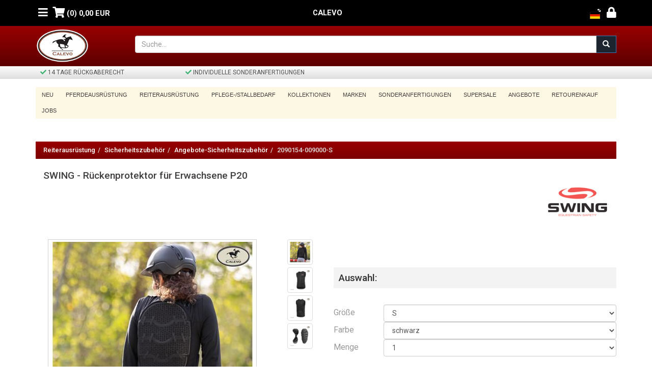

--- FILE ---
content_type: text/html
request_url: https://www.calevo.com/cgi-bin/calevo/process/locale/de_DE/page/2090154.html
body_size: 197668
content:
<!DOCTYPE HTML>

<!-- Mikrodaten-Markup hinzugef�gt von Google Strukturierte Daten: Markup-Hilfe -->

<html lang="de">
  <head>
    <meta name="viewport" content="width=device-width, initial-scale=1">
    <meta http-equiv="Content-Type" content="text/html; charset=ISO-8959-1" />
    <title class="page-title">SWING - R�ckenprotektor f�r Erwachsene P20  - 99,95 EUR  | CALEVO.com</title>

    <meta NAME="Title" CONTENT="SWING - R�ckenprotektor f�r Erwachsene P20  - 99,95 EUR | CALEVO.com">
    <meta NAME="Subject" CONTENT="SWING - R�ckenprotektor f�r Erwachsene P20   | CALEVO.com Shop">
    <meta NAME="Abstract" CONTENT="  SWING - R�ckenprotektor f�r Erwachsene P20  SWING - Flexible Back Protector for Adults P07   | CALEVO.com">
    <meta http-equiv="Expires" content="-1">
    <meta http-equiv="imagetoolbar" content="no">
    <meta name="MSSmartTagsPreventParsing" content="true">
    
    <meta name="robots" content="follow,index">
    <meta name="revisit-after" content="30">
    <meta name="author" content="Calevo Marketing">
    <meta name="copyright" content="Calevo GmbH, All Rights Reserved">
    <meta name="classification" content="Catalogs">
    <meta name="distribution" content="Global">

    <script>
dataLayer = [];
</script>


<!-- Google Tag Manager -->


<script>(function(w,d,s,l,i){w[l]=w[l]||[];w[l].push({'gtm.start':
new Date().getTime(),event:'gtm.js'});var f=d.getElementsByTagName(s)[0],
j=d.createElement(s),dl=l!='dataLayer'?'&l='+l:'';j.async=true;j.src=
'https://www.googletagmanager.com/gtm.js?id='+i+dl;f.parentNode.insertBefore(j,f);
})(window,document,'script','dataLayer','GTM-TQQWDM');</script>
<!-- End Google Tag Manager -->



    
    <meta name="description" content="Der P20 ist die Nummer 1 in Sachen flexiblem Schutz. Dank dehnratenempfindlichem Silikon und der revolution&auml;ren Waben-Technologie entsteht ein ultrad&uuml;nnes, flexibles Material, das direkt in Textilien eingearbeitet werden kann. Bei einem Aufprall arbeitet das Gel aktiv gegen die auftretende Energie, um die Schockkraft zu absorbieren und vom K&ouml;rper abzuleiten - das ist zuverl&auml;ssiger Schutz der Spitzenklasse. Das Material leitet au&szlig;erdem Feuchtigkeit ab, ist atmungsaktiv, temperaturbest&auml;ndig und l&auml;sst sich leicht s&auml;ubern. Strategisch angebrachte Rippen-Pads bieten eine Extraportion Schutz. Miharo 6+ ist ein Stoff aus nat&uuml;rlichen Fasern, die aus Kokosnussschalen gewonnen werden. Neben antibakteriellen und antistatischen Eigenschaften ist der Stoff geruchs- und wasserabweisend, verf&uuml;gt &uuml;ber einen UV-Schutzfaktor von UPF 50 und leitet Feuchtigkeit ganz einfach nach au&szlig;en ab. Einwandfreie Performance und h&ouml;chste Funktionalit&auml;t unter extremen Bedingungen erm&ouml;glicht Power-Webbing, das hochwertige, fest gewebte elastische Band. Es entspricht den h&ouml;chsten Standards in Sachen Widerstandsf&auml;higkeit und Qualit&auml;t. Respiration Mesh ist das Jersey-Netzmaterial, das standardm&auml;&szlig;ig f&uuml;r Protektorenjacken verwendet wird. Der ultraleichte, enorm atmungsaktive 4-Way-Stretchstoff sorgt f&uuml;r Tragekomfort der Spitzenklasse. Der spezielle Non-Stick Klettverschluss bleibt nur haften, wo es soll, und nicht an anderen Materialien. So k&ouml;nnen Sie sicher sein, dass Sie nicht aus Versehen ihre Kleidung besch&auml;digen. YKK-Rei&szlig;verschl&uuml;sse bieten optimale Qualit&auml;t und einwandfreie Performance in jeder Situation. Die Body Map Konstruktion basiert auf aktuellen anthropometrischen und ergonomischen Daten, 3D-K&ouml;rperscans und Hinweisen f&uuml;hrender Sportwissenschaftler und -mediziner. 3D Panels werden auf Basis von EVA und Elasthan thermogeformt. Das federleichte Design bietet optimalen Tragekomfort. CE-gepr&uuml;fter Wirbels&auml;ulenschutz (gem&auml;&szlig; Motorradnorm EN 1621-2, 2014). Bitte beachten Sie, dass f&uuml;r das Reiten von Vielseitigkeits- und Gel&auml;ndepr&uuml;fungen laut LPO eine Weste nach EN 13158-2000 oder EN 13158-2009 vorgeschrieben ist. SWING - R&uuml;ckenprotektor f&uuml;r Erwachsene P20 "/>
    
    <meta name="facebook-domain-verification" content="ycjinlsaf5cvgob1vyn3jb354dkm7m" />
    
    

    
    <!-- page is the flypage -->
    <!--  -->

    
    <link rel="canonical" href="https://www.calevo.com/cgi-bin/calevo/process/locale/de_DE/page/2090154.html" />
    

    


    


    







    

    

    

    
    




    <link href="/calevostrap/css/bootstrap.css" rel="stylesheet" type="text/css" />
    <!-- jQuery (necessary JavaScript plugins) -->
    <script type="text/javascript" src="/calevostrap/js/jquery-1.11.1.min.js"></script>
    <link rel="stylesheet" type="text/css" href="/css/jquery-ui.css?v=3" />
    <link rel="stylesheet" type="text/css" href="/css/jquery-ui-local.css?v=1" />
    <script type="text/javascript" src="/js/jquery-ui.min.js?v=2"></script>
    <script type="text/javascript" src="/calevostrap/js/bootstrap.min.js"></script>
    <!-- Custom Theme files -->
    <link href="/calevostrap/css/style.css?v=4" rel="stylesheet" type="text/css" />
    <!-- Custom Theme files -->
    <!--//theme-style-->
    <link href="//fonts.googleapis.com/css?family=Roboto:400,100,300,500,700,900" rel="stylesheet" type="text/css">
    <link href="//fonts.googleapis.com/css?family=Playfair+Display:400,700,900" rel="stylesheet" type="text/css">
    <!-- start menu -->
<link href="/calevostrap/css/megamenu.css?v=4" rel="stylesheet" type="text/css" media="all" />
    <script type="text/javascript" src="/calevostrap/js/megamenu.js"></script>
    <script>$(document).ready(function(){$(".megamenu").megamenu();});</script>

    <link href="/calevostrap/css/calevo.css?v=34" rel="stylesheet" type="text/css" />
    <link href="/calevostrap/fontawesome-free-5.8.1-web/css/all.min.css" rel="stylesheet" type="text/css" />
    <script src="/calevostrap/js/menu_jquery.js"></script>

    <script type="text/javascript">
      var calevo_ajax_search_url = "https://www.calevo.com/cgi-bin/calevo/ajaxsearch.html";

      var isMobile = {
      Android: function() { return navigator.userAgent.match(/Android/i); },
      BlackBerry: function() { return navigator.userAgent.match(/BlackBerry/i); },
      iOS: function() { return navigator.userAgent.match(/iPhone|iPod/i); },
      Opera: function() { return navigator.userAgent.match(/Opera Mini/i); },
      Windows: function() { return navigator.userAgent.match(/IEMobile/i); },
      any: function() { return (isMobile.Android() || isMobile.BlackBerry() || isMobile.iOS() || isMobile.Opera() || isMobile.Windows()); } };
    </script>

    <script type="text/javascript" src="/js/calevo-autocomplete.js?v=2"></script>

    
    <script type="application/ld+json">
{
   "description" : "Der P20 ist die Nummer 1 in Sachen flexiblem Schutz. Dank dehnratenempfindlichem Silikon und der revolution\u00e4ren Waben-Technologie entsteht ein ultrad\u00fcnnes, flexibles Material, das direkt in Textilien eingearbeitet werden kann. Bei einem Aufprall arbeitet das Gel aktiv gegen die auftretende Energie, um die Schockkraft zu absorbieren und vom K\u00f6rper abzuleiten - das ist zuverl\u00e4ssiger Schutz der Spitzenklasse. Das Material leitet au\u00dferdem Feuchtigkeit ab, ist atmungsaktiv, temperaturbest\u00e4ndig und l\u00e4sst sich leicht s\u00e4ubern. Strategisch angebrachte Rippen-Pads bieten eine Extraportion Schutz. Miharo 6+ ist ein Stoff aus nat\u00fcrlichen Fasern, die aus Kokosnussschalen gewonnen werden. Neben antibakteriellen und antistatischen Eigenschaften ist der Stoff geruchs- und wasserabweisend, verf\u00fcgt \u00fcber einen UV-Schutzfaktor von UPF 50 und leitet Feuchtigkeit ganz einfach nach au\u00dfen ab. Einwandfreie Performance und h\u00f6chste Funktionalit\u00e4t unter extremen Bedingungen erm\u00f6glicht Power-Webbing, das hochwertige, fest gewebte elastische Band. Es entspricht den h\u00f6chsten Standards in Sachen Widerstandsf\u00e4higkeit und Qualit\u00e4t. Respiration Mesh ist das Jersey-Netzmaterial, das standardm\u00e4\u00dfig f\u00fcr Protektorenjacken verwendet wird. Der ultraleichte, enorm atmungsaktive 4-Way-Stretchstoff sorgt f\u00fcr Tragekomfort der Spitzenklasse. Der spezielle Non-Stick Klettverschluss bleibt nur haften, wo es soll, und nicht an anderen Materialien. So k\u00f6nnen Sie sicher sein, dass Sie nicht aus Versehen ihre Kleidung besch\u00e4digen. YKK-Rei\u00dfverschl\u00fcsse bieten optimale Qualit\u00e4t und einwandfreie Performance in jeder Situation. Die Body Map Konstruktion basiert auf aktuellen anthropometrischen und ergonomischen Daten, 3D-K\u00f6rperscans und Hinweisen f\u00fchrender Sportwissenschaftler und -mediziner. 3D Panels werden auf Basis von EVA und Elasthan thermogeformt. Das federleichte Design bietet optimalen Tragekomfort. CE-gepr\u00fcfter Wirbels\u00e4ulenschutz (gem\u00e4\u00df Motorradnorm EN 1621-2, 2014). Bitte beachten Sie, dass f\u00fcr das Reiten von Vielseitigkeits- und Gel\u00e4ndepr\u00fcfungen laut LPO eine Weste nach EN 13158-2000 oder EN 13158-2009 vorgeschrieben ist.",
   "brand" : {
      "@type" : "Brand",
      "name" : "SWING"
   },
   "name" : "SWING - R\u00fcckenprotektor f\u00fcr Erwachsene P20",
   "sku" : "DE2090154-009000-S",
   "mpn" : "2090154-009000-S",
   "offers" : {
      "availability" : "http://schema.org/InStock",
      "itemCondition" : "http://schema.org/NewCondition",
      "url" : "https://www.calevo.com/cgi-bin/calevo/2090154-009000-S.html",
      "price" : "99.95",
      "@type" : "Offer",
      "priceCurrency" : "EUR"
   },
   "color" : "schwarz",
   "@context" : "http://schema.org/",
   "@type" : "Product",
   "size" : "S",
   "gtin13" : "4057962144125",
   "image" : "https://www.calevo.com/calevo/images/amazon/2090154amz.jpg"
}

</script>

    
    <script type="application/ld+json">
{
   "telephone" : "+495903940315",
   "geo" : {
      "latitude" : "52.3640676",
      "@type" : "GeoCoordinates",
      "longitude" : "7.2593058"
   },
   "openingHoursSpecification" : [
      {
         "closes" : "18:00",
         "@type" : "OpeningHoursSpecification",
         "dayOfWeek" : [
            "Tuesday",
            "Wednesday",
            "Thursday",
            "Friday"
         ],
         "opens" : "14:00"
      },
      {
         "dayOfWeek" : [
            "Saturday"
         ],
         "opens" : "10:00",
         "closes" : "14:00",
         "@type" : "OpeningHoursSpecification"
      }
   ],
   "image" : "https://www.calevo.com/calevo/images/Calevo_Opening_FB18.jpg",
   "address" : {
      "postalCode" : "48488",
      "@type" : "PostalAddress",
      "streetAddress" : "Emsstrasse 21",
      "addressLocality" : "Emsb\u00fcren",
      "addressRegion" : "Niedersachsen"
   },
   "@type" : "LocalBusiness",
   "@context" : "http://schema.org",
   "url" : "https://www.calevo.com",
   "description" : "We make riders happy!",
   "priceRange" : "$$$",
   "name" : "Calevo Equestrian"
}

</script>

    <script type="application/ld+json">
{
   "@type" : "BreadcrumbList",
   "@context" : "http://schema.org",
   "itemListElement" : [
      {
         "@type" : "ListItem",
         "item" : "https://www.calevo.com/cgi-bin/calevo/Reiterausruestung.html",
         "name" : "Reiterausr\u00fcstung",
         "position" : 1
      },
      {
         "position" : 2,
         "name" : "Sicherheitszubeh\u00f6r",
         "@type" : "ListItem",
         "item" : "https://www.calevo.com/cgi-bin/calevo/Reiterausruestung/Sicherheitszubehoer.html"
      },
      {
         "name" : "Angebote-Sicherheitszubeh\u00f6r",
         "item" : "https://www.calevo.com/cgi-bin/calevo/Reiterausruestung/Sicherheitszubehoer/Angebote-Sicherheitszubeh%F6r.html",
         "@type" : "ListItem",
         "position" : 3
      },
      {
         "name" : "2090154-009000-S",
         "@type" : "ListItem",
         "item" : "https://www.calevo.com/cgi-bin/calevo/2090154-009000-S.html",
         "position" : 4
      }
   ]
}

</script>


    
    

    
  </head>
  <body   style="padding-top: 50px;">
    
<!-- Google Tag Manager (noscript) -->
<noscript><iframe src="https://www.googletagmanager.com/ns.html?id=GTM-TQQWDM"
height="0" width="0" style="display:none;visibility:hidden"></iframe></noscript>
<!-- End Google Tag Manager (noscript) -->


    <!-- header_top -->
    <div class="navbar navbar-dark navbar-fixed-top">
      <div class="container">
        <div class="row">
          <div class="col-xs-4 col-sm-5 text-left">
            <span class="toolbar-element toolbar-element-left">
              <a href="#" class="megamenu-toggler" title="Menu">
                <i class="fas fa-lg fa-bars"></i>
              </a>
            </span>

            <span class="toolbar-element toolbar-element-left">
              <a href="/cart" title="Warenkorb">
                
                <i class="fas fa-lg fa-shopping-cart "></i>
                <span class="toolbar-text">(0) <span class="hidden-xs">0,00 EUR</span></span>
              </a>
            </span>
          </div>
          <div class="col-xs-4 col-sm-2 text-center">
            <span class="toolbar-text toolbar-element" style="display:inline-block; color:white">CALEVO</span>
          </div>
          <div class="col-xs-4 col-sm-5 text-right">
            

            <span class="toolbar-element pull-right">
              <a href="#" id="loginButton" title="Anmelden">
                <i class="fas fa-lg fa-lock"></i>
              </a>
            </span>
            <div id="loginBox" class="text-left">
              
                        <form class="loginForm" action="https://www.calevo.com/cgi-bin/calevo/login.html" method="post">
                          <input type="hidden" name="mv_session_id" value="npD9tBMm">
                          <input type="hidden" name="return_url" value="https://www.calevo.com/cgi-bin/calevo/process/locale/de_DE/page/2090154.html">
                          <fieldset class="login-form-body">
                            <fieldset>
                              <label for="login-form-email-1">
                                Ihre Emailaddresse oder Benutzername:
                              </label>
                              <input id="login-form-email-1"
                                     type="text" name="username"
                                     placeholder="Emailadresse oder Benutzername"
                                     value=""
                                     class="form-control"
                                     required
                                     />
                            </fieldset>
                            <fieldset>
                              <label for="login-form-password-1">
                                Ihr Passwort:
                              </label>
                              <input type="password" name="password"
                                     id="login-form-password-1"
                                     placeholder="Passwort"
                                     class="form-control"
                                     required
                                     >
                            </fieldset>
                            <input type="submit" class="login-form-submit btn btn-calevo-default"
                                   id="login-form-submit-1"
                                   value="Anmelden" />
                          </fieldset>
                          <span class="login-box-lost"><a href="https://www.calevo.com/cgi-bin/calevo/user/reset_password.html">Passwort vergessen?</a></span>
                          <span class="login-box-reg">
                            <a href="https://www.calevo.com/cgi-bin/calevo/user/new.html">
                              Registrieren
                            </a>
                          </span>
                        </form>

            </div>
            

            <span class="toolbar-element pull-right">
            <button type="button" class="btn btn-toolbar"
                    data-toggle="modal" data-target="#modal-lang-selector">
              <img src="/calevostrap/images/menus/mobile-lang-de-k.png"
                   class="toolbar-icon toolbar-lang-selector-icon"
                   alt="de" />
            </button>
	    </span>

          </div>
        </div>
      </div>
    </div>


    <div class="top_bg">
	<div class="container">
        <div class="row">
          <div class="col-xs-5 col-sm-2">
            <a href="/"><img src="/images/logo.png" class="calevo-image-banner-logo"
                             alt="CALEVO.com - We make riders happy!"/></a>
          </div>
          <div class="col-xs-7 col-sm-10">
            <div id="banner-search-box" class="text-center">
              <form action="https://www.calevo.com/cgi-bin/calevo/search.html" id="search">
                <div class="form-group calevo-banner-search-form">
                  <div class="input-group">
                    <input type="text" name="mv_searchspec" value="" id="search-input"
                           placeholder="Suche..."
                           class="form-control" required/>
                    <div class="input-group-btn">
                      <button class="btn btn-primary" type="submit">
                        <span class="glyphicon glyphicon-search"></span>
                      </button>
                    </div>
                  </div>
                </div>
              </form>
            </div>
          </div>
        </div>
      </div>
    </div>

    <div class="row" id="calevo-site-advantages">
  
  <div class="col-lg-3 col-sm-4 text-center">
    <i class="fas fa-check calevo-site-advantages-check"></i>
    <span class="calevo-site-advantages-text">14 Tage R�ckgaberecht</span>
  </div>
  <div class="col-lg-3 col-sm-4 text-center">
    <i class="fas fa-check calevo-site-advantages-check"></i>
    <span class="calevo-site-advantages-text">Individuelle Sonderanfertigungen</span>
  </div>
  
</div>


    <!-- header -->
    <div class="header_bg">
      <div class="container">
        <div class="header">
          <!-- start header menu -->
          <div class="clearfix mt-1"></div>

          <ul class="megamenu skyblue">
            <li class="nav-link-parent">
              <a class="nav-link calevo-color" data-nav-link="neuheiten" href="https://www.calevo.com/cgi-bin/calevo/neuheiten.html">Neu</a>
            </li>
            
            <li class="grid category-top nav-link-parent">
              <a class="calevo-color category-name nav-link" style="white-space: nowrap"
                 data-nav-link="Pferdeausruestung">
                Pferdeausr�stung
              </a>
              <div class="megapanel">
                <div class="row">
                  <div class="visible-xs">&nbsp;</div>
                  <h4 class="top-category-megamenu-name">
                    <a href="https://www.calevo.com/cgi-bin/calevo/Pferdeausruestung.html">
                      Pferdeausr�stung
                      <i class="fas fa-arrow-right"></i>
                      �bersicht
                    </a>
                  </h4>
                  
                  <div class="col1 middle-category">
                    <div class="h_nav">
                      <h4 class="nav-link-parent">
                        <a href="https://www.calevo.com/cgi-bin/calevo/Pferdeausruestung/Beinschutz.html"
                           data-nav-link="Pferdeausruestung/Beinschutz"
                           class="nav-link middle-category-name">
                          
                          Beinschutz
                        </a>
                      </h4>
                      <ul>
                        
                        
                        <li class="leaf-category nav-link-parent">
                          <a class="leaf-category-name nav-link"
                             data-nav-link="Pferdeausruestung/Beinschutz/Gamaschen"
                             href="https://www.calevo.com/cgi-bin/calevo/Pferdeausruestung/Beinschutz/Gamaschen.html">Gamaschen</a>
                        </li>
                        
                        
                        
                        <li class="leaf-category nav-link-parent">
                          <a class="leaf-category-name nav-link"
                             data-nav-link="Pferdeausruestung/Beinschutz/Springglocken"
                             href="https://www.calevo.com/cgi-bin/calevo/Pferdeausruestung/Beinschutz/Springglocken.html">Springglocken</a>
                        </li>
                        
                        
                        
                        <li class="leaf-category nav-link-parent">
                          <a class="leaf-category-name nav-link"
                             data-nav-link="Pferdeausruestung/Beinschutz/Angebote-Beinschutz"
                             href="https://www.calevo.com/cgi-bin/calevo/Pferdeausruestung/Beinschutz/Angebote-Beinschutz.html">Angebote-Beinschutz</a>
                        </li>
                        
                        
                        
                        <li class="leaf-category nav-link-parent">
                          <a class="leaf-category-name nav-link"
                             data-nav-link="Pferdeausruestung/Beinschutz/Bandagen"
                             href="https://www.calevo.com/cgi-bin/calevo/Pferdeausruestung/Beinschutz/Bandagen.html">Bandagen</a>
                        </li>
                        
                        
                        
                        <li class="leaf-category nav-link-parent">
                          <a class="leaf-category-name nav-link"
                             data-nav-link="Pferdeausruestung/Beinschutz/Transportgamaschen"
                             href="https://www.calevo.com/cgi-bin/calevo/Pferdeausruestung/Beinschutz/Transportgamaschen.html">Transportgamaschen</a>
                        </li>
                        
                        
                        
                        <li class="leaf-category nav-link-parent hidden-xs leaf-category-dummy">
                          <a class="leaf-category-name nav-link leaf-category-dummy-a">
                            &nbsp;
                          </a>
                        </li>
                        
                        
                      </ul>
                    </div>
                  </div>
                  
                  <div class="col1 middle-category">
                    <div class="h_nav">
                      <h4 class="nav-link-parent">
                        <a href="https://www.calevo.com/cgi-bin/calevo/Pferdeausruestung/Sattelzubehoer.html"
                           data-nav-link="Pferdeausruestung/Sattelzubehoer"
                           class="nav-link middle-category-name">
                          
                          Sattelzubeh�r
                        </a>
                      </h4>
                      <ul>
                        
                        
                        <li class="leaf-category nav-link-parent">
                          <a class="leaf-category-name nav-link"
                             data-nav-link="Pferdeausruestung/Sattelzubehoer/Schabracken/Satteldecken"
                             href="https://www.calevo.com/cgi-bin/calevo/Pferdeausruestung/Sattelzubehoer/Schabracken/Satteldecken.html">Schabracken / Satteldecken</a>
                        </li>
                        
                        
                        
                        <li class="leaf-category nav-link-parent">
                          <a class="leaf-category-name nav-link"
                             data-nav-link="Pferdeausruestung/Sattelzubehoer/Angebote-Sattelzubehoer"
                             href="https://www.calevo.com/cgi-bin/calevo/Pferdeausruestung/Sattelzubehoer/Angebote-Sattelzubehoer.html">Angebote-Sattelzubeh�r</a>
                        </li>
                        
                        
                        
                        <li class="leaf-category nav-link-parent">
                          <a class="leaf-category-name nav-link"
                             data-nav-link="Pferdeausruestung/Sattelzubehoer/Sattelgurte"
                             href="https://www.calevo.com/cgi-bin/calevo/Pferdeausruestung/Sattelzubehoer/Sattelgurte.html">Sattelgurte</a>
                        </li>
                        
                        
                        
                        <li class="leaf-category nav-link-parent">
                          <a class="leaf-category-name nav-link"
                             data-nav-link="Pferdeausruestung/Sattelzubehoer/Steigbuegel"
                             href="https://www.calevo.com/cgi-bin/calevo/Pferdeausruestung/Sattelzubehoer/Steigbuegel.html">Steigb�gel</a>
                        </li>
                        
                        
                        
                        <li class="leaf-category nav-link-parent">
                          <a class="leaf-category-name nav-link"
                             data-nav-link="Pferdeausruestung/Sattelzubehoer/Sattelkissen"
                             href="https://www.calevo.com/cgi-bin/calevo/Pferdeausruestung/Sattelzubehoer/Sattelkissen.html">Sattelkissen</a>
                        </li>
                        
                        
                        
                        <li class="leaf-category nav-link-parent hidden-xs leaf-category-dummy">
                          <a class="leaf-category-name nav-link leaf-category-dummy-a">
                            &nbsp;
                          </a>
                        </li>
                        
                        
                      </ul>
                    </div>
                  </div>
                  
                  <div class="col1 middle-category">
                    <div class="h_nav">
                      <h4 class="nav-link-parent">
                        <a href="https://www.calevo.com/cgi-bin/calevo/Pferdeausruestung/Trensen-Kandaren.html"
                           data-nav-link="Pferdeausruestung/Trensen-Kandaren"
                           class="nav-link middle-category-name">
                          
                          Trensen Kandaren
                        </a>
                      </h4>
                      <ul>
                        
                        
                        <li class="leaf-category nav-link-parent">
                          <a class="leaf-category-name nav-link"
                             data-nav-link="Pferdeausruestung/Trensen-Kandaren/Trensen"
                             href="https://www.calevo.com/cgi-bin/calevo/Pferdeausruestung/Trensen-Kandaren/Trensen.html">Trensen</a>
                        </li>
                        
                        
                        
                        <li class="leaf-category nav-link-parent">
                          <a class="leaf-category-name nav-link"
                             data-nav-link="Pferdeausruestung/Trensen-Kandaren/Hilfszuegel"
                             href="https://www.calevo.com/cgi-bin/calevo/Pferdeausruestung/Trensen-Kandaren/Hilfszuegel.html">Hilfsz�gel</a>
                        </li>
                        
                        
                        
                        <li class="leaf-category nav-link-parent">
                          <a class="leaf-category-name nav-link"
                             data-nav-link="Pferdeausruestung/Trensen-Kandaren/Angebote-Trensen-Kandaren"
                             href="https://www.calevo.com/cgi-bin/calevo/Pferdeausruestung/Trensen-Kandaren/Angebote-Trensen-Kandaren.html">Angebote-Trensen Kandaren</a>
                        </li>
                        
                        
                        
                        <li class="leaf-category nav-link-parent">
                          <a class="leaf-category-name nav-link"
                             data-nav-link="Pferdeausruestung/Trensen-Kandaren/Zuegel"
                             href="https://www.calevo.com/cgi-bin/calevo/Pferdeausruestung/Trensen-Kandaren/Zuegel.html">Z�gel</a>
                        </li>
                        
                        
                        
                        <li class="leaf-category nav-link-parent">
                          <a class="leaf-category-name nav-link"
                             data-nav-link="Pferdeausruestung/Trensen-Kandaren/Stirnbaender"
                             href="https://www.calevo.com/cgi-bin/calevo/Pferdeausruestung/Trensen-Kandaren/Stirnbaender.html">Stirnb�nder</a>
                        </li>
                        
                        
                        
                        <li class="leaf-category nav-link-parent hidden-xs leaf-category-dummy">
                          <a class="leaf-category-name nav-link leaf-category-dummy-a">
                            &nbsp;
                          </a>
                        </li>
                        
                        
                      </ul>
                    </div>
                  </div>
                  
                  <div class="col1 middle-category">
                    <div class="h_nav">
                      <h4 class="nav-link-parent">
                        <a href="https://www.calevo.com/cgi-bin/calevo/Pferdeausruestung/Gebisse.html"
                           data-nav-link="Pferdeausruestung/Gebisse"
                           class="nav-link middle-category-name">
                          
                          Gebisse
                        </a>
                      </h4>
                      <ul>
                        
                        
                        <li class="leaf-category nav-link-parent">
                          <a class="leaf-category-name nav-link"
                             data-nav-link="Pferdeausruestung/Gebisse/Unterlegtrensen"
                             href="https://www.calevo.com/cgi-bin/calevo/Pferdeausruestung/Gebisse/Unterlegtrensen.html">Unterlegtrensen</a>
                        </li>
                        
                        
                        
                        <li class="leaf-category nav-link-parent">
                          <a class="leaf-category-name nav-link"
                             data-nav-link="Pferdeausruestung/Gebisse/Reitkandaren"
                             href="https://www.calevo.com/cgi-bin/calevo/Pferdeausruestung/Gebisse/Reitkandaren.html">Reitkandaren</a>
                        </li>
                        
                        
                        
                        <li class="leaf-category nav-link-parent">
                          <a class="leaf-category-name nav-link"
                             data-nav-link="Pferdeausruestung/Gebisse/Doppelt-gebr-Gebisse"
                             href="https://www.calevo.com/cgi-bin/calevo/Pferdeausruestung/Gebisse/Doppelt-gebr-Gebisse.html">Doppelt gebr. Gebisse</a>
                        </li>
                        
                        
                        
                        <li class="leaf-category nav-link-parent">
                          <a class="leaf-category-name nav-link"
                             data-nav-link="Pferdeausruestung/Gebisse/Spezialgebisse"
                             href="https://www.calevo.com/cgi-bin/calevo/Pferdeausruestung/Gebisse/Spezialgebisse.html">Spezialgebisse</a>
                        </li>
                        
                        
                        
                        <li class="leaf-category nav-link-parent">
                          <a class="leaf-category-name nav-link"
                             data-nav-link="Pferdeausruestung/Gebisse/Wassertrensen"
                             href="https://www.calevo.com/cgi-bin/calevo/Pferdeausruestung/Gebisse/Wassertrensen.html">Wassertrensen</a>
                        </li>
                        
                        
                        
                        <li class="leaf-category nav-link-parent hidden-xs leaf-category-dummy">
                          <a class="leaf-category-name nav-link leaf-category-dummy-a">
                            &nbsp;
                          </a>
                        </li>
                        
                        
                      </ul>
                    </div>
                  </div>
                  
                  <div class="col1 middle-category">
                    <div class="h_nav">
                      <h4 class="nav-link-parent">
                        <a href="https://www.calevo.com/cgi-bin/calevo/Pferdeausruestung/Decken/Zubehoer.html"
                           data-nav-link="Pferdeausruestung/Decken/Zubehoer"
                           class="nav-link middle-category-name">
                          
                          Decken/Zubeh�r
                        </a>
                      </h4>
                      <ul>
                        
                        
                        <li class="leaf-category nav-link-parent">
                          <a class="leaf-category-name nav-link"
                             data-nav-link="Pferdeausruestung/Decken/Zubehoer/Abschwitzdecken"
                             href="https://www.calevo.com/cgi-bin/calevo/Pferdeausruestung/Decken/Zubehoer/Abschwitzdecken.html">Abschwitzdecken</a>
                        </li>
                        
                        
                        
                        <li class="leaf-category nav-link-parent">
                          <a class="leaf-category-name nav-link"
                             data-nav-link="Pferdeausruestung/Decken/Zubehoer/Sommer-und-Transportdecken"
                             href="https://www.calevo.com/cgi-bin/calevo/Pferdeausruestung/Decken/Zubehoer/Sommer-und-Transportdecken.html">Sommer und Transportdecken</a>
                        </li>
                        
                        
                        
                        <li class="leaf-category nav-link-parent">
                          <a class="leaf-category-name nav-link"
                             data-nav-link="Pferdeausruestung/Decken/Zubehoer/Winter-und-Stalldecken"
                             href="https://www.calevo.com/cgi-bin/calevo/Pferdeausruestung/Decken/Zubehoer/Winter-und-Stalldecken.html">Winter und Stalldecken</a>
                        </li>
                        
                        
                        
                        <li class="leaf-category nav-link-parent">
                          <a class="leaf-category-name nav-link"
                             data-nav-link="Pferdeausruestung/Decken/Zubehoer/Deckenzubehoer"
                             href="https://www.calevo.com/cgi-bin/calevo/Pferdeausruestung/Decken/Zubehoer/Deckenzubehoer.html">Deckenzubeh�r</a>
                        </li>
                        
                        
                        
                        <li class="leaf-category nav-link-parent">
                          <a class="leaf-category-name nav-link"
                             data-nav-link="Pferdeausruestung/Decken/Zubehoer/Angebote-Decken/Zubehoer"
                             href="https://www.calevo.com/cgi-bin/calevo/Pferdeausruestung/Decken/Zubehoer/Angebote-Decken/Zubehoer.html">Angebote-Decken / Zubeh�r</a>
                        </li>
                        
                        
                        
                        <li class="leaf-category nav-link-parent hidden-xs leaf-category-dummy">
                          <a class="leaf-category-name nav-link leaf-category-dummy-a">
                            &nbsp;
                          </a>
                        </li>
                        
                        
                      </ul>
                    </div>
                  </div>
                  
                  <div class="col1 middle-category">
                    <div class="h_nav">
                      <h4 class="nav-link-parent">
                        <a href="https://www.calevo.com/cgi-bin/calevo/Pferdeausruestung/Stallhalfter/Stricke.html"
                           data-nav-link="Pferdeausruestung/Stallhalfter/Stricke"
                           class="nav-link middle-category-name">
                          
                          Stallhalfter/Stricke
                        </a>
                      </h4>
                      <ul>
                        
                        
                        <li class="leaf-category nav-link-parent">
                          <a class="leaf-category-name nav-link"
                             data-nav-link="Pferdeausruestung/Stallhalfter/Stricke/Stallhalfter"
                             href="https://www.calevo.com/cgi-bin/calevo/Pferdeausruestung/Stallhalfter/Stricke/Stallhalfter.html">Stallhalfter</a>
                        </li>
                        
                        
                        
                        <li class="leaf-category nav-link-parent">
                          <a class="leaf-category-name nav-link"
                             data-nav-link="Pferdeausruestung/Stallhalfter/Stricke/Anbindestricke/Fuehrleinen"
                             href="https://www.calevo.com/cgi-bin/calevo/Pferdeausruestung/Stallhalfter/Stricke/Anbindestricke/Fuehrleinen.html">Anbindestricke / F�hrleinen</a>
                        </li>
                        
                        
                        
                        <li class="leaf-category nav-link-parent">
                          <a class="leaf-category-name nav-link"
                             data-nav-link="Pferdeausruestung/Stallhalfter/Stricke/Karabiner-und-Panikhaken"
                             href="https://www.calevo.com/cgi-bin/calevo/Pferdeausruestung/Stallhalfter/Stricke/Karabiner-und-Panikhaken.html">Karabiner und Panikhaken</a>
                        </li>
                        
                        
                        
                        <li class="leaf-category nav-link-parent">
                          <a class="leaf-category-name nav-link"
                             data-nav-link="Pferdeausruestung/Stallhalfter/Stricke/Lederhalfter"
                             href="https://www.calevo.com/cgi-bin/calevo/Pferdeausruestung/Stallhalfter/Stricke/Lederhalfter.html">Lederhalfter</a>
                        </li>
                        
                        
                        
                        <li class="leaf-category nav-link-parent">
                          <a class="leaf-category-name nav-link"
                             data-nav-link="Pferdeausruestung/Stallhalfter/Stricke/Angebote-Stallhalfter"
                             href="https://www.calevo.com/cgi-bin/calevo/Pferdeausruestung/Stallhalfter/Stricke/Angebote-Stallhalfter.html">Angebote-Stallhalfter</a>
                        </li>
                        
                        
                        
                        <li class="leaf-category nav-link-parent hidden-xs leaf-category-dummy">
                          <a class="leaf-category-name nav-link leaf-category-dummy-a">
                            &nbsp;
                          </a>
                        </li>
                        
                        
                      </ul>
                    </div>
                  </div>
                  
                  <div class="col1 middle-category">
                    <div class="h_nav">
                      <h4 class="nav-link-parent">
                        <a href="https://www.calevo.com/cgi-bin/calevo/Pferdeausruestung/Turnierbedarf.html"
                           data-nav-link="Pferdeausruestung/Turnierbedarf"
                           class="nav-link middle-category-name">
                          
                          Turnierbedarf
                        </a>
                      </h4>
                      <ul>
                        
                        
                        <li class="leaf-category nav-link-parent">
                          <a class="leaf-category-name nav-link"
                             data-nav-link="Pferdeausruestung/Turnierbedarf/Turnierbedarf"
                             href="https://www.calevo.com/cgi-bin/calevo/Pferdeausruestung/Turnierbedarf/Turnierbedarf.html">Turnierbedarf</a>
                        </li>
                        
                        
                        
                        <li class="leaf-category nav-link-parent">
                          <a class="leaf-category-name nav-link"
                             data-nav-link="Pferdeausruestung/Turnierbedarf/Angebote-Turnierbedarf"
                             href="https://www.calevo.com/cgi-bin/calevo/Pferdeausruestung/Turnierbedarf/Angebote-Turnierbedarf.html">Angebote-Turnierbedarf</a>
                        </li>
                        
                        
                        
                        <li class="leaf-category nav-link-parent hidden-xs leaf-category-dummy">
                          <a class="leaf-category-name nav-link leaf-category-dummy-a">
                            &nbsp;
                          </a>
                        </li>
                        
                        
                        
                        <li class="leaf-category nav-link-parent hidden-xs leaf-category-dummy">
                          <a class="leaf-category-name nav-link leaf-category-dummy-a">
                            &nbsp;
                          </a>
                        </li>
                        
                        
                        
                        <li class="leaf-category nav-link-parent hidden-xs leaf-category-dummy">
                          <a class="leaf-category-name nav-link leaf-category-dummy-a">
                            &nbsp;
                          </a>
                        </li>
                        
                        
                        
                        <li class="leaf-category nav-link-parent hidden-xs leaf-category-dummy">
                          <a class="leaf-category-name nav-link leaf-category-dummy-a">
                            &nbsp;
                          </a>
                        </li>
                        
                        
                      </ul>
                    </div>
                  </div>
                  
                  <div class="col1 middle-category">
                    <div class="h_nav">
                      <h4 class="nav-link-parent">
                        <a href="https://www.calevo.com/cgi-bin/calevo/Pferdeausruestung/Fliegenkopfschutz.html"
                           data-nav-link="Pferdeausruestung/Fliegenkopfschutz"
                           class="nav-link middle-category-name">
                          
                          Fliegenkopfschutz
                        </a>
                      </h4>
                      <ul>
                        
                        
                        <li class="leaf-category nav-link-parent">
                          <a class="leaf-category-name nav-link"
                             data-nav-link="Pferdeausruestung/Fliegenkopfschutz/Fliegenohren"
                             href="https://www.calevo.com/cgi-bin/calevo/Pferdeausruestung/Fliegenkopfschutz/Fliegenohren.html">Fliegenohren</a>
                        </li>
                        
                        
                        
                        <li class="leaf-category nav-link-parent hidden-xs leaf-category-dummy">
                          <a class="leaf-category-name nav-link leaf-category-dummy-a">
                            &nbsp;
                          </a>
                        </li>
                        
                        
                        
                        <li class="leaf-category nav-link-parent hidden-xs leaf-category-dummy">
                          <a class="leaf-category-name nav-link leaf-category-dummy-a">
                            &nbsp;
                          </a>
                        </li>
                        
                        
                        
                        <li class="leaf-category nav-link-parent hidden-xs leaf-category-dummy">
                          <a class="leaf-category-name nav-link leaf-category-dummy-a">
                            &nbsp;
                          </a>
                        </li>
                        
                        
                        
                        <li class="leaf-category nav-link-parent hidden-xs leaf-category-dummy">
                          <a class="leaf-category-name nav-link leaf-category-dummy-a">
                            &nbsp;
                          </a>
                        </li>
                        
                        
                        
                        <li class="leaf-category nav-link-parent hidden-xs leaf-category-dummy">
                          <a class="leaf-category-name nav-link leaf-category-dummy-a">
                            &nbsp;
                          </a>
                        </li>
                        
                        
                      </ul>
                    </div>
                  </div>
                  
                  <div class="col1 middle-category">
                    <div class="h_nav">
                      <h4 class="nav-link-parent">
                        <a href="https://www.calevo.com/cgi-bin/calevo/Pferdeausruestung/Longierbedarf.html"
                           data-nav-link="Pferdeausruestung/Longierbedarf"
                           class="nav-link middle-category-name">
                          
                          Longierbedarf
                        </a>
                      </h4>
                      <ul>
                        
                        
                        <li class="leaf-category nav-link-parent">
                          <a class="leaf-category-name nav-link"
                             data-nav-link="Pferdeausruestung/Longierbedarf/Longierbedarf"
                             href="https://www.calevo.com/cgi-bin/calevo/Pferdeausruestung/Longierbedarf/Longierbedarf.html">Longierbedarf</a>
                        </li>
                        
                        
                        
                        <li class="leaf-category nav-link-parent hidden-xs leaf-category-dummy">
                          <a class="leaf-category-name nav-link leaf-category-dummy-a">
                            &nbsp;
                          </a>
                        </li>
                        
                        
                        
                        <li class="leaf-category nav-link-parent hidden-xs leaf-category-dummy">
                          <a class="leaf-category-name nav-link leaf-category-dummy-a">
                            &nbsp;
                          </a>
                        </li>
                        
                        
                        
                        <li class="leaf-category nav-link-parent hidden-xs leaf-category-dummy">
                          <a class="leaf-category-name nav-link leaf-category-dummy-a">
                            &nbsp;
                          </a>
                        </li>
                        
                        
                        
                        <li class="leaf-category nav-link-parent hidden-xs leaf-category-dummy">
                          <a class="leaf-category-name nav-link leaf-category-dummy-a">
                            &nbsp;
                          </a>
                        </li>
                        
                        
                        
                        <li class="leaf-category nav-link-parent hidden-xs leaf-category-dummy">
                          <a class="leaf-category-name nav-link leaf-category-dummy-a">
                            &nbsp;
                          </a>
                        </li>
                        
                        
                      </ul>
                    </div>
                  </div>
                  
                  <div class="col1 middle-category">
                    <div class="h_nav">
                      <h4 class="nav-link-parent">
                        <a href="https://www.calevo.com/cgi-bin/calevo/Pferdeausruestung/Saettel.html"
                           data-nav-link="Pferdeausruestung/Saettel"
                           class="nav-link middle-category-name">
                          
                          S�ttel
                        </a>
                      </h4>
                      <ul>
                        
                        
                        <li class="leaf-category nav-link-parent">
                          <a class="leaf-category-name nav-link"
                             data-nav-link="Pferdeausruestung/Saettel/Vielseitigkeit"
                             href="https://www.calevo.com/cgi-bin/calevo/Pferdeausruestung/Saettel/Vielseitigkeit.html">Vielseitigkeit</a>
                        </li>
                        
                        
                        
                        <li class="leaf-category nav-link-parent">
                          <a class="leaf-category-name nav-link"
                             data-nav-link="Pferdeausruestung/Saettel/Dressur"
                             href="https://www.calevo.com/cgi-bin/calevo/Pferdeausruestung/Saettel/Dressur.html">Dressur</a>
                        </li>
                        
                        
                        
                        <li class="leaf-category nav-link-parent">
                          <a class="leaf-category-name nav-link"
                             data-nav-link="Pferdeausruestung/Saettel/Springen"
                             href="https://www.calevo.com/cgi-bin/calevo/Pferdeausruestung/Saettel/Springen.html">Springen</a>
                        </li>
                        
                        
                        
                        <li class="leaf-category nav-link-parent">
                          <a class="leaf-category-name nav-link"
                             data-nav-link="Pferdeausruestung/Saettel/Pony/Jugend"
                             href="https://www.calevo.com/cgi-bin/calevo/Pferdeausruestung/Saettel/Pony/Jugend.html">Pony / Jugend</a>
                        </li>
                        
                        
                        
                        <li class="leaf-category nav-link-parent hidden-xs leaf-category-dummy">
                          <a class="leaf-category-name nav-link leaf-category-dummy-a">
                            &nbsp;
                          </a>
                        </li>
                        
                        
                        
                        <li class="leaf-category nav-link-parent hidden-xs leaf-category-dummy">
                          <a class="leaf-category-name nav-link leaf-category-dummy-a">
                            &nbsp;
                          </a>
                        </li>
                        
                        
                      </ul>
                    </div>
                  </div>
                  
                  <div class="col1 middle-category">
                    <div class="h_nav">
                      <h4 class="nav-link-parent">
                        <a href="https://www.calevo.com/cgi-bin/calevo/Pferdeausruestung/Hundebedarf.html"
                           data-nav-link="Pferdeausruestung/Hundebedarf"
                           class="nav-link middle-category-name">
                          
                          Hundebedarf
                        </a>
                      </h4>
                      <ul>
                        
                        
                        <li class="leaf-category nav-link-parent">
                          <a class="leaf-category-name nav-link"
                             data-nav-link="Pferdeausruestung/Hundebedarf/Hundebedarf"
                             href="https://www.calevo.com/cgi-bin/calevo/Pferdeausruestung/Hundebedarf/Hundebedarf.html">Hundebedarf</a>
                        </li>
                        
                        
                        
                        <li class="leaf-category nav-link-parent">
                          <a class="leaf-category-name nav-link"
                             data-nav-link="Pferdeausruestung/Hundebedarf/Angebote-Hundebedarf"
                             href="https://www.calevo.com/cgi-bin/calevo/Pferdeausruestung/Hundebedarf/Angebote-Hundebedarf.html">Angebote-Hundebedarf</a>
                        </li>
                        
                        
                        
                        <li class="leaf-category nav-link-parent hidden-xs leaf-category-dummy">
                          <a class="leaf-category-name nav-link leaf-category-dummy-a">
                            &nbsp;
                          </a>
                        </li>
                        
                        
                        
                        <li class="leaf-category nav-link-parent hidden-xs leaf-category-dummy">
                          <a class="leaf-category-name nav-link leaf-category-dummy-a">
                            &nbsp;
                          </a>
                        </li>
                        
                        
                        
                        <li class="leaf-category nav-link-parent hidden-xs leaf-category-dummy">
                          <a class="leaf-category-name nav-link leaf-category-dummy-a">
                            &nbsp;
                          </a>
                        </li>
                        
                        
                        
                        <li class="leaf-category nav-link-parent hidden-xs leaf-category-dummy">
                          <a class="leaf-category-name nav-link leaf-category-dummy-a">
                            &nbsp;
                          </a>
                        </li>
                        
                        
                      </ul>
                    </div>
                  </div>
                  
                </div>
              </div>
            </li>
            
            <li class="grid category-top nav-link-parent">
              <a class="calevo-color category-name nav-link" style="white-space: nowrap"
                 data-nav-link="Reiterausruestung">
                Reiterausr�stung
              </a>
              <div class="megapanel">
                <div class="row">
                  <div class="visible-xs">&nbsp;</div>
                  <h4 class="top-category-megamenu-name">
                    <a href="https://www.calevo.com/cgi-bin/calevo/Reiterausruestung.html">
                      Reiterausr�stung
                      <i class="fas fa-arrow-right"></i>
                      �bersicht
                    </a>
                  </h4>
                  
                  <div class="col1 middle-category">
                    <div class="h_nav">
                      <h4 class="nav-link-parent">
                        <a href="https://www.calevo.com/cgi-bin/calevo/Reiterausruestung/Reitbekleidung.html"
                           data-nav-link="Reiterausruestung/Reitbekleidung"
                           class="nav-link middle-category-name">
                          <img class="img-responsive calevo-megamenu-cat-image" alt="Reitbekleidung" src="/images/banners/responsive/reitbekleidung-rs.jpg">
                          Reitbekleidung
                        </a>
                      </h4>
                      <ul>
                        
                        
                        <li class="leaf-category nav-link-parent">
                          <a class="leaf-category-name nav-link"
                             data-nav-link="Reiterausruestung/Reitbekleidung/Angebote-Reitbekleidung"
                             href="https://www.calevo.com/cgi-bin/calevo/Reiterausruestung/Reitbekleidung/Angebote-Reitbekleidung.html">Angebote-Reitbekleidung</a>
                        </li>
                        
                        
                        
                        <li class="leaf-category nav-link-parent">
                          <a class="leaf-category-name nav-link"
                             data-nav-link="Reiterausruestung/Reitbekleidung/Reitjacken"
                             href="https://www.calevo.com/cgi-bin/calevo/Reiterausruestung/Reitbekleidung/Reitjacken.html">Reitjacken</a>
                        </li>
                        
                        
                        
                        <li class="leaf-category nav-link-parent">
                          <a class="leaf-category-name nav-link"
                             data-nav-link="Reiterausruestung/Reitbekleidung/Pullover-und-Shirts"
                             href="https://www.calevo.com/cgi-bin/calevo/Reiterausruestung/Reitbekleidung/Pullover-und-Shirts.html">Pullover und Shirts</a>
                        </li>
                        
                        
                        
                        <li class="leaf-category nav-link-parent">
                          <a class="leaf-category-name nav-link"
                             data-nav-link="Reiterausruestung/Reitbekleidung/Accessoires"
                             href="https://www.calevo.com/cgi-bin/calevo/Reiterausruestung/Reitbekleidung/Accessoires.html">Accessoires</a>
                        </li>
                        
                        
                        
                        <li class="leaf-category nav-link-parent">
                          <a class="leaf-category-name nav-link"
                             data-nav-link="Reiterausruestung/Reitbekleidung/Reitwesten"
                             href="https://www.calevo.com/cgi-bin/calevo/Reiterausruestung/Reitbekleidung/Reitwesten.html">Reitwesten</a>
                        </li>
                        
                        
                        
                        <li class="leaf-category nav-link-parent hidden-xs leaf-category-dummy">
                          <a class="leaf-category-name nav-link leaf-category-dummy-a">
                            &nbsp;
                          </a>
                        </li>
                        
                        
                      </ul>
                    </div>
                  </div>
                  
                  <div class="col1 middle-category">
                    <div class="h_nav">
                      <h4 class="nav-link-parent">
                        <a href="https://www.calevo.com/cgi-bin/calevo/Reiterausruestung/Reithosen.html"
                           data-nav-link="Reiterausruestung/Reithosen"
                           class="nav-link middle-category-name">
                          
                          Reithosen
                        </a>
                      </h4>
                      <ul>
                        
                        
                        <li class="leaf-category nav-link-parent">
                          <a class="leaf-category-name nav-link"
                             data-nav-link="Reiterausruestung/Reithosen/Angebote-Reithosen"
                             href="https://www.calevo.com/cgi-bin/calevo/Reiterausruestung/Reithosen/Angebote-Reithosen.html">Angebote-Reithosen</a>
                        </li>
                        
                        
                        
                        <li class="leaf-category nav-link-parent">
                          <a class="leaf-category-name nav-link"
                             data-nav-link="Reiterausruestung/Reithosen/Damenreithosen"
                             href="https://www.calevo.com/cgi-bin/calevo/Reiterausruestung/Reithosen/Damenreithosen.html">Damenreithosen</a>
                        </li>
                        
                        
                        
                        <li class="leaf-category nav-link-parent">
                          <a class="leaf-category-name nav-link"
                             data-nav-link="Reiterausruestung/Reithosen/Herrenreithosen"
                             href="https://www.calevo.com/cgi-bin/calevo/Reiterausruestung/Reithosen/Herrenreithosen.html">Herrenreithosen</a>
                        </li>
                        
                        
                        
                        <li class="leaf-category nav-link-parent">
                          <a class="leaf-category-name nav-link"
                             data-nav-link="Reiterausruestung/Reithosen/Kinderreithosen"
                             href="https://www.calevo.com/cgi-bin/calevo/Reiterausruestung/Reithosen/Kinderreithosen.html">Kinderreithosen</a>
                        </li>
                        
                        
                        
                        <li class="leaf-category nav-link-parent">
                          <a class="leaf-category-name nav-link"
                             data-nav-link="Reiterausruestung/Reithosen/Guertel"
                             href="https://www.calevo.com/cgi-bin/calevo/Reiterausruestung/Reithosen/Guertel.html">G�rtel</a>
                        </li>
                        
                        
                        
                        <li class="leaf-category nav-link-parent hidden-xs leaf-category-dummy">
                          <a class="leaf-category-name nav-link leaf-category-dummy-a">
                            &nbsp;
                          </a>
                        </li>
                        
                        
                      </ul>
                    </div>
                  </div>
                  
                  <div class="col1 middle-category">
                    <div class="h_nav">
                      <h4 class="nav-link-parent">
                        <a href="https://www.calevo.com/cgi-bin/calevo/Reiterausruestung/Reitstiefel-und-Schuhe.html"
                           data-nav-link="Reiterausruestung/Reitstiefel-und-Schuhe"
                           class="nav-link middle-category-name">
                          
                          Reitstiefel und Schuhe
                        </a>
                      </h4>
                      <ul>
                        
                        
                        <li class="leaf-category nav-link-parent">
                          <a class="leaf-category-name nav-link"
                             data-nav-link="Reiterausruestung/Reitstiefel-und-Schuhe/Angebote-Stiefel"
                             href="https://www.calevo.com/cgi-bin/calevo/Reiterausruestung/Reitstiefel-und-Schuhe/Angebote-Stiefel.html">Angebote-Stiefel</a>
                        </li>
                        
                        
                        
                        <li class="leaf-category nav-link-parent">
                          <a class="leaf-category-name nav-link"
                             data-nav-link="Reiterausruestung/Reitstiefel-und-Schuhe/Reitersocken"
                             href="https://www.calevo.com/cgi-bin/calevo/Reiterausruestung/Reitstiefel-und-Schuhe/Reitersocken.html">Reitersocken</a>
                        </li>
                        
                        
                        
                        <li class="leaf-category nav-link-parent">
                          <a class="leaf-category-name nav-link"
                             data-nav-link="Reiterausruestung/Reitstiefel-und-Schuhe/Jodphurstiefeletten"
                             href="https://www.calevo.com/cgi-bin/calevo/Reiterausruestung/Reitstiefel-und-Schuhe/Jodphurstiefeletten.html">Jodphurstiefeletten</a>
                        </li>
                        
                        
                        
                        <li class="leaf-category nav-link-parent">
                          <a class="leaf-category-name nav-link"
                             data-nav-link="Reiterausruestung/Reitstiefel-und-Schuhe/Stiefelzubehoer"
                             href="https://www.calevo.com/cgi-bin/calevo/Reiterausruestung/Reitstiefel-und-Schuhe/Stiefelzubehoer.html">Stiefelzubeh�r</a>
                        </li>
                        
                        
                        
                        <li class="leaf-category nav-link-parent">
                          <a class="leaf-category-name nav-link"
                             data-nav-link="Reiterausruestung/Reitstiefel-und-Schuhe/Lederreitstiefel"
                             href="https://www.calevo.com/cgi-bin/calevo/Reiterausruestung/Reitstiefel-und-Schuhe/Lederreitstiefel.html">Lederreitstiefel</a>
                        </li>
                        
                        
                        
                        <li class="leaf-category nav-link-parent hidden-xs leaf-category-dummy">
                          <a class="leaf-category-name nav-link leaf-category-dummy-a">
                            &nbsp;
                          </a>
                        </li>
                        
                        
                      </ul>
                    </div>
                  </div>
                  
                  <div class="col1 middle-category">
                    <div class="h_nav">
                      <h4 class="nav-link-parent">
                        <a href="https://www.calevo.com/cgi-bin/calevo/Reiterausruestung/Kopfbedeckung.html"
                           data-nav-link="Reiterausruestung/Kopfbedeckung"
                           class="nav-link middle-category-name">
                          <img class="img-responsive calevo-megamenu-cat-image" alt="Kopfbedeckung" src="/images/banners/responsive/kopfbedeckung-rs.jpg">
                          Kopfbedeckung
                        </a>
                      </h4>
                      <ul>
                        
                        
                        <li class="leaf-category nav-link-parent">
                          <a class="leaf-category-name nav-link"
                             data-nav-link="Reiterausruestung/Kopfbedeckung/Reithelme"
                             href="https://www.calevo.com/cgi-bin/calevo/Reiterausruestung/Kopfbedeckung/Reithelme.html">Reithelme</a>
                        </li>
                        
                        
                        
                        <li class="leaf-category nav-link-parent">
                          <a class="leaf-category-name nav-link"
                             data-nav-link="Reiterausruestung/Kopfbedeckung/Angebote-Kopfbedeckung"
                             href="https://www.calevo.com/cgi-bin/calevo/Reiterausruestung/Kopfbedeckung/Angebote-Kopfbedeckung.html">Angebote-Kopfbedeckung</a>
                        </li>
                        
                        
                        
                        <li class="leaf-category nav-link-parent hidden-xs leaf-category-dummy">
                          <a class="leaf-category-name nav-link leaf-category-dummy-a">
                            &nbsp;
                          </a>
                        </li>
                        
                        
                        
                        <li class="leaf-category nav-link-parent hidden-xs leaf-category-dummy">
                          <a class="leaf-category-name nav-link leaf-category-dummy-a">
                            &nbsp;
                          </a>
                        </li>
                        
                        
                        
                        <li class="leaf-category nav-link-parent hidden-xs leaf-category-dummy">
                          <a class="leaf-category-name nav-link leaf-category-dummy-a">
                            &nbsp;
                          </a>
                        </li>
                        
                        
                        
                        <li class="leaf-category nav-link-parent hidden-xs leaf-category-dummy">
                          <a class="leaf-category-name nav-link leaf-category-dummy-a">
                            &nbsp;
                          </a>
                        </li>
                        
                        
                      </ul>
                    </div>
                  </div>
                  
                  <div class="col1 middle-category">
                    <div class="h_nav">
                      <h4 class="nav-link-parent">
                        <a href="https://www.calevo.com/cgi-bin/calevo/Reiterausruestung/Reithandschuhe.html"
                           data-nav-link="Reiterausruestung/Reithandschuhe"
                           class="nav-link middle-category-name">
                          <img class="img-responsive calevo-megamenu-cat-image" alt="Reithandschuhe" src="/images/banners/responsive/reithandschuhe-rs.jpg">
                          Reithandschuhe
                        </a>
                      </h4>
                      <ul>
                        
                        
                        <li class="leaf-category nav-link-parent">
                          <a class="leaf-category-name nav-link"
                             data-nav-link="Reiterausruestung/Reithandschuhe/Angebote-Reithandschuhe"
                             href="https://www.calevo.com/cgi-bin/calevo/Reiterausruestung/Reithandschuhe/Angebote-Reithandschuhe.html">Angebote-Reithandschuhe</a>
                        </li>
                        
                        
                        
                        <li class="leaf-category nav-link-parent">
                          <a class="leaf-category-name nav-link"
                             data-nav-link="Reiterausruestung/Reithandschuhe/Sommerhandschuhe"
                             href="https://www.calevo.com/cgi-bin/calevo/Reiterausruestung/Reithandschuhe/Sommerhandschuhe.html">Sommerhandschuhe</a>
                        </li>
                        
                        
                        
                        <li class="leaf-category nav-link-parent">
                          <a class="leaf-category-name nav-link"
                             data-nav-link="Reiterausruestung/Reithandschuhe/Winterhandschuhe"
                             href="https://www.calevo.com/cgi-bin/calevo/Reiterausruestung/Reithandschuhe/Winterhandschuhe.html">Winterhandschuhe</a>
                        </li>
                        
                        
                        
                        <li class="leaf-category nav-link-parent hidden-xs leaf-category-dummy">
                          <a class="leaf-category-name nav-link leaf-category-dummy-a">
                            &nbsp;
                          </a>
                        </li>
                        
                        
                        
                        <li class="leaf-category nav-link-parent hidden-xs leaf-category-dummy">
                          <a class="leaf-category-name nav-link leaf-category-dummy-a">
                            &nbsp;
                          </a>
                        </li>
                        
                        
                        
                        <li class="leaf-category nav-link-parent hidden-xs leaf-category-dummy">
                          <a class="leaf-category-name nav-link leaf-category-dummy-a">
                            &nbsp;
                          </a>
                        </li>
                        
                        
                      </ul>
                    </div>
                  </div>
                  
                  <div class="col1 middle-category">
                    <div class="h_nav">
                      <h4 class="nav-link-parent">
                        <a href="https://www.calevo.com/cgi-bin/calevo/Reiterausruestung/Turnierbekleidung.html"
                           data-nav-link="Reiterausruestung/Turnierbekleidung"
                           class="nav-link middle-category-name">
                          <img class="img-responsive calevo-megamenu-cat-image" alt="Turnierbekleidung" src="/images/banners/responsive/turnierbekleidung-rs.jpg">
                          Turnierbekleidung
                        </a>
                      </h4>
                      <ul>
                        
                        
                        <li class="leaf-category nav-link-parent">
                          <a class="leaf-category-name nav-link"
                             data-nav-link="Reiterausruestung/Turnierbekleidung/Angebote-Turnierbekleidung"
                             href="https://www.calevo.com/cgi-bin/calevo/Reiterausruestung/Turnierbekleidung/Angebote-Turnierbekleidung.html">Angebote-Turnierbekleidung</a>
                        </li>
                        
                        
                        
                        <li class="leaf-category nav-link-parent">
                          <a class="leaf-category-name nav-link"
                             data-nav-link="Reiterausruestung/Turnierbekleidung/Sonstige-Turnierbekleidung"
                             href="https://www.calevo.com/cgi-bin/calevo/Reiterausruestung/Turnierbekleidung/Sonstige-Turnierbekleidung.html">Sonstige Turnierbekleidung</a>
                        </li>
                        
                        
                        
                        <li class="leaf-category nav-link-parent">
                          <a class="leaf-category-name nav-link"
                             data-nav-link="Reiterausruestung/Turnierbekleidung/Reitblusen-und-Reithemden"
                             href="https://www.calevo.com/cgi-bin/calevo/Reiterausruestung/Turnierbekleidung/Reitblusen-und-Reithemden.html">Reitblusen und Reithemden</a>
                        </li>
                        
                        
                        
                        <li class="leaf-category nav-link-parent">
                          <a class="leaf-category-name nav-link"
                             data-nav-link="Reiterausruestung/Turnierbekleidung/Damensakkos"
                             href="https://www.calevo.com/cgi-bin/calevo/Reiterausruestung/Turnierbekleidung/Damensakkos.html">Damensakkos</a>
                        </li>
                        
                        
                        
                        <li class="leaf-category nav-link-parent">
                          <a class="leaf-category-name nav-link"
                             data-nav-link="Reiterausruestung/Turnierbekleidung/Herrensakkos"
                             href="https://www.calevo.com/cgi-bin/calevo/Reiterausruestung/Turnierbekleidung/Herrensakkos.html">Herrensakkos</a>
                        </li>
                        
                        
                        
                        <li class="leaf-category nav-link-parent hidden-xs leaf-category-dummy">
                          <a class="leaf-category-name nav-link leaf-category-dummy-a">
                            &nbsp;
                          </a>
                        </li>
                        
                        
                      </ul>
                    </div>
                  </div>
                  
                  <div class="col1 middle-category">
                    <div class="h_nav">
                      <h4 class="nav-link-parent">
                        <a href="https://www.calevo.com/cgi-bin/calevo/Reiterausruestung/Sporen.html"
                           data-nav-link="Reiterausruestung/Sporen"
                           class="nav-link middle-category-name">
                          
                          Sporen
                        </a>
                      </h4>
                      <ul>
                        
                        
                        <li class="leaf-category nav-link-parent">
                          <a class="leaf-category-name nav-link"
                             data-nav-link="Reiterausruestung/Sporen/Raedchensporen"
                             href="https://www.calevo.com/cgi-bin/calevo/Reiterausruestung/Sporen/Raedchensporen.html">R�dchensporen</a>
                        </li>
                        
                        
                        
                        <li class="leaf-category nav-link-parent">
                          <a class="leaf-category-name nav-link"
                             data-nav-link="Reiterausruestung/Sporen/Sporen-ohne-Rad"
                             href="https://www.calevo.com/cgi-bin/calevo/Reiterausruestung/Sporen/Sporen-ohne-Rad.html">Sporen ohne Rad</a>
                        </li>
                        
                        
                        
                        <li class="leaf-category nav-link-parent">
                          <a class="leaf-category-name nav-link"
                             data-nav-link="Reiterausruestung/Sporen/Sporenzubehoer"
                             href="https://www.calevo.com/cgi-bin/calevo/Reiterausruestung/Sporen/Sporenzubehoer.html">Sporenzubeh�r</a>
                        </li>
                        
                        
                        
                        <li class="leaf-category nav-link-parent hidden-xs leaf-category-dummy">
                          <a class="leaf-category-name nav-link leaf-category-dummy-a">
                            &nbsp;
                          </a>
                        </li>
                        
                        
                        
                        <li class="leaf-category nav-link-parent hidden-xs leaf-category-dummy">
                          <a class="leaf-category-name nav-link leaf-category-dummy-a">
                            &nbsp;
                          </a>
                        </li>
                        
                        
                        
                        <li class="leaf-category nav-link-parent hidden-xs leaf-category-dummy">
                          <a class="leaf-category-name nav-link leaf-category-dummy-a">
                            &nbsp;
                          </a>
                        </li>
                        
                        
                      </ul>
                    </div>
                  </div>
                  
                  <div class="col1 middle-category">
                    <div class="h_nav">
                      <h4 class="nav-link-parent">
                        <a href="https://www.calevo.com/cgi-bin/calevo/Reiterausruestung/Gerten-und-Peitschen.html"
                           data-nav-link="Reiterausruestung/Gerten-und-Peitschen"
                           class="nav-link middle-category-name">
                          <img class="img-responsive calevo-megamenu-cat-image" alt="Gerten und Peitschen" src="/images/banners/responsive/gertenpeitschen-rs.jpg">
                          Gerten und Peitschen
                        </a>
                      </h4>
                      <ul>
                        
                        
                        <li class="leaf-category nav-link-parent">
                          <a class="leaf-category-name nav-link"
                             data-nav-link="Reiterausruestung/Gerten-und-Peitschen/Dressurgerten"
                             href="https://www.calevo.com/cgi-bin/calevo/Reiterausruestung/Gerten-und-Peitschen/Dressurgerten.html">Dressurgerten</a>
                        </li>
                        
                        
                        
                        <li class="leaf-category nav-link-parent">
                          <a class="leaf-category-name nav-link"
                             data-nav-link="Reiterausruestung/Gerten-und-Peitschen/Springpeitschen"
                             href="https://www.calevo.com/cgi-bin/calevo/Reiterausruestung/Gerten-und-Peitschen/Springpeitschen.html">Springpeitschen</a>
                        </li>
                        
                        
                        
                        <li class="leaf-category nav-link-parent">
                          <a class="leaf-category-name nav-link"
                             data-nav-link="Reiterausruestung/Gerten-und-Peitschen/Peitschen"
                             href="https://www.calevo.com/cgi-bin/calevo/Reiterausruestung/Gerten-und-Peitschen/Peitschen.html">Peitschen</a>
                        </li>
                        
                        
                        
                        <li class="leaf-category nav-link-parent">
                          <a class="leaf-category-name nav-link"
                             data-nav-link="Reiterausruestung/Gerten-und-Peitschen/Angebote-Gerten und Peitschen"
                             href="https://www.calevo.com/cgi-bin/calevo/Reiterausruestung/Gerten-und-Peitschen/Angebote-Gerten%20und%20Peitschen.html">Angebote-Gerten und Peitschen</a>
                        </li>
                        
                        
                        
                        <li class="leaf-category nav-link-parent">
                          <a class="leaf-category-name nav-link"
                             data-nav-link="Reiterausruestung/Gerten-und-Peitschen/Reitgerten"
                             href="https://www.calevo.com/cgi-bin/calevo/Reiterausruestung/Gerten-und-Peitschen/Reitgerten.html">Reitgerten</a>
                        </li>
                        
                        
                        
                        <li class="leaf-category nav-link-parent hidden-xs leaf-category-dummy">
                          <a class="leaf-category-name nav-link leaf-category-dummy-a">
                            &nbsp;
                          </a>
                        </li>
                        
                        
                      </ul>
                    </div>
                  </div>
                  
                  <div class="col1 middle-category">
                    <div class="h_nav">
                      <h4 class="nav-link-parent">
                        <a href="https://www.calevo.com/cgi-bin/calevo/Reiterausruestung/Sicherheitszubehoer.html"
                           data-nav-link="Reiterausruestung/Sicherheitszubehoer"
                           class="nav-link middle-category-name">
                          
                          Sicherheitszubeh�r
                        </a>
                      </h4>
                      <ul>
                        
                        
                        <li class="leaf-category nav-link-parent">
                          <a class="leaf-category-name nav-link"
                             data-nav-link="Reiterausruestung/Sicherheitszubehoer/Angebote-Sicherheitszubeh�r"
                             href="https://www.calevo.com/cgi-bin/calevo/Reiterausruestung/Sicherheitszubehoer/Angebote-Sicherheitszubeh%F6r.html">Angebote-Sicherheitszubeh�r</a>
                        </li>
                        
                        
                        
                        <li class="leaf-category nav-link-parent">
                          <a class="leaf-category-name nav-link"
                             data-nav-link="Reiterausruestung/Sicherheitszubehoer/Sicherheitswesten"
                             href="https://www.calevo.com/cgi-bin/calevo/Reiterausruestung/Sicherheitszubehoer/Sicherheitswesten.html">Sicherheitswesten / Protektoren</a>
                        </li>
                        
                        
                        
                        <li class="leaf-category nav-link-parent">
                          <a class="leaf-category-name nav-link"
                             data-nav-link="Reiterausruestung/Sicherheitszubehoer/Sicherheitszubehoer"
                             href="https://www.calevo.com/cgi-bin/calevo/Reiterausruestung/Sicherheitszubehoer/Sicherheitszubehoer.html">Sicherheitszubeh�r</a>
                        </li>
                        
                        
                        
                        <li class="leaf-category nav-link-parent hidden-xs leaf-category-dummy">
                          <a class="leaf-category-name nav-link leaf-category-dummy-a">
                            &nbsp;
                          </a>
                        </li>
                        
                        
                        
                        <li class="leaf-category nav-link-parent hidden-xs leaf-category-dummy">
                          <a class="leaf-category-name nav-link leaf-category-dummy-a">
                            &nbsp;
                          </a>
                        </li>
                        
                        
                        
                        <li class="leaf-category nav-link-parent hidden-xs leaf-category-dummy">
                          <a class="leaf-category-name nav-link leaf-category-dummy-a">
                            &nbsp;
                          </a>
                        </li>
                        
                        
                      </ul>
                    </div>
                  </div>
                  
                  <div class="col1 middle-category">
                    <div class="h_nav">
                      <h4 class="nav-link-parent">
                        <a href="https://www.calevo.com/cgi-bin/calevo/Reiterausruestung/Geschenkartikel.html"
                           data-nav-link="Reiterausruestung/Geschenkartikel"
                           class="nav-link middle-category-name">
                          <img class="img-responsive calevo-megamenu-cat-image" alt="Geschenkartikel" src="/images/banners/responsive/geschenkartikel-rs.jpg">
                          Geschenkartikel
                        </a>
                      </h4>
                      <ul>
                        
                        
                        <li class="leaf-category nav-link-parent">
                          <a class="leaf-category-name nav-link"
                             data-nav-link="Reiterausruestung/Geschenkartikel/Angebote-Geschenkartikel"
                             href="https://www.calevo.com/cgi-bin/calevo/Reiterausruestung/Geschenkartikel/Angebote-Geschenkartikel.html">Angebote-Geschenkartikel</a>
                        </li>
                        
                        
                        
                        <li class="leaf-category nav-link-parent hidden-xs leaf-category-dummy">
                          <a class="leaf-category-name nav-link leaf-category-dummy-a">
                            &nbsp;
                          </a>
                        </li>
                        
                        
                        
                        <li class="leaf-category nav-link-parent hidden-xs leaf-category-dummy">
                          <a class="leaf-category-name nav-link leaf-category-dummy-a">
                            &nbsp;
                          </a>
                        </li>
                        
                        
                        
                        <li class="leaf-category nav-link-parent hidden-xs leaf-category-dummy">
                          <a class="leaf-category-name nav-link leaf-category-dummy-a">
                            &nbsp;
                          </a>
                        </li>
                        
                        
                        
                        <li class="leaf-category nav-link-parent hidden-xs leaf-category-dummy">
                          <a class="leaf-category-name nav-link leaf-category-dummy-a">
                            &nbsp;
                          </a>
                        </li>
                        
                        
                        
                        <li class="leaf-category nav-link-parent hidden-xs leaf-category-dummy">
                          <a class="leaf-category-name nav-link leaf-category-dummy-a">
                            &nbsp;
                          </a>
                        </li>
                        
                        
                      </ul>
                    </div>
                  </div>
                  
                  <div class="col1 middle-category">
                    <div class="h_nav">
                      <h4 class="nav-link-parent">
                        <a href="https://www.calevo.com/cgi-bin/calevo/Reiterausruestung/Chaps-und-MiniChaps.html"
                           data-nav-link="Reiterausruestung/Chaps-und-MiniChaps"
                           class="nav-link middle-category-name">
                          
                          Chaps und MiniChaps
                        </a>
                      </h4>
                      <ul>
                        
                        
                        <li class="leaf-category nav-link-parent">
                          <a class="leaf-category-name nav-link"
                             data-nav-link="Reiterausruestung/Chaps-und-MiniChaps/Minichaps"
                             href="https://www.calevo.com/cgi-bin/calevo/Reiterausruestung/Chaps-und-MiniChaps/Minichaps.html">Minichaps</a>
                        </li>
                        
                        
                        
                        <li class="leaf-category nav-link-parent">
                          <a class="leaf-category-name nav-link"
                             data-nav-link="Reiterausruestung/Chaps-und-MiniChaps/Angebote-Chaps und MiniChaps"
                             href="https://www.calevo.com/cgi-bin/calevo/Reiterausruestung/Chaps-und-MiniChaps/Angebote-Chaps%20und%20MiniChaps.html">Angebote-Chaps und MiniChaps</a>
                        </li>
                        
                        
                        
                        <li class="leaf-category nav-link-parent">
                          <a class="leaf-category-name nav-link"
                             data-nav-link="Reiterausruestung/Chaps-und-MiniChaps/Glattlederchaps"
                             href="https://www.calevo.com/cgi-bin/calevo/Reiterausruestung/Chaps-und-MiniChaps/Glattlederchaps.html">Glattlederchaps</a>
                        </li>
                        
                        
                        
                        <li class="leaf-category nav-link-parent hidden-xs leaf-category-dummy">
                          <a class="leaf-category-name nav-link leaf-category-dummy-a">
                            &nbsp;
                          </a>
                        </li>
                        
                        
                        
                        <li class="leaf-category nav-link-parent hidden-xs leaf-category-dummy">
                          <a class="leaf-category-name nav-link leaf-category-dummy-a">
                            &nbsp;
                          </a>
                        </li>
                        
                        
                        
                        <li class="leaf-category nav-link-parent hidden-xs leaf-category-dummy">
                          <a class="leaf-category-name nav-link leaf-category-dummy-a">
                            &nbsp;
                          </a>
                        </li>
                        
                        
                      </ul>
                    </div>
                  </div>
                  
                </div>
              </div>
            </li>
            
            <li class="grid category-top nav-link-parent">
              <a class="calevo-color category-name nav-link" style="white-space: nowrap"
                 data-nav-link="Pflege-/Stallbedarf">
                Pflege-/Stallbedarf
              </a>
              <div class="megapanel">
                <div class="row">
                  <div class="visible-xs">&nbsp;</div>
                  <h4 class="top-category-megamenu-name">
                    <a href="https://www.calevo.com/cgi-bin/calevo/Pflege-/Stallbedarf.html">
                      Pflege-/Stallbedarf
                      <i class="fas fa-arrow-right"></i>
                      �bersicht
                    </a>
                  </h4>
                  
                  <div class="col1 middle-category">
                    <div class="h_nav">
                      <h4 class="nav-link-parent">
                        <a href="https://www.calevo.com/cgi-bin/calevo/Pflege-/Stallbedarf/Pflegemittel.html"
                           data-nav-link="Pflege-/Stallbedarf/Pflegemittel"
                           class="nav-link middle-category-name">
                          
                          Pflegemittel
                        </a>
                      </h4>
                      <ul>
                        
                        
                        <li class="leaf-category nav-link-parent">
                          <a class="leaf-category-name nav-link"
                             data-nav-link="Pflege-/Stallbedarf/Pflegemittel/Lederpflege"
                             href="https://www.calevo.com/cgi-bin/calevo/Pflege-/Stallbedarf/Pflegemittel/Lederpflege.html">Lederpflege</a>
                        </li>
                        
                        
                        
                        <li class="leaf-category nav-link-parent">
                          <a class="leaf-category-name nav-link"
                             data-nav-link="Pflege-/Stallbedarf/Pflegemittel/Fell-und-Hautpflege"
                             href="https://www.calevo.com/cgi-bin/calevo/Pflege-/Stallbedarf/Pflegemittel/Fell-und-Hautpflege.html">Fell und Hautpflege</a>
                        </li>
                        
                        
                        
                        <li class="leaf-category nav-link-parent">
                          <a class="leaf-category-name nav-link"
                             data-nav-link="Pflege-/Stallbedarf/Pflegemittel/Hufpflege"
                             href="https://www.calevo.com/cgi-bin/calevo/Pflege-/Stallbedarf/Pflegemittel/Hufpflege.html">Hufpflege</a>
                        </li>
                        
                        
                        
                        <li class="leaf-category nav-link-parent">
                          <a class="leaf-category-name nav-link"
                             data-nav-link="Pflege-/Stallbedarf/Pflegemittel/Pferdeapotheke"
                             href="https://www.calevo.com/cgi-bin/calevo/Pflege-/Stallbedarf/Pflegemittel/Pferdeapotheke.html">Pferdeapotheke</a>
                        </li>
                        
                        
                        
                        <li class="leaf-category nav-link-parent">
                          <a class="leaf-category-name nav-link"
                             data-nav-link="Pflege-/Stallbedarf/Pflegemittel/Fliegenschutz"
                             href="https://www.calevo.com/cgi-bin/calevo/Pflege-/Stallbedarf/Pflegemittel/Fliegenschutz.html">Fliegenschutz</a>
                        </li>
                        
                        
                        
                        <li class="leaf-category nav-link-parent hidden-xs leaf-category-dummy">
                          <a class="leaf-category-name nav-link leaf-category-dummy-a">
                            &nbsp;
                          </a>
                        </li>
                        
                        
                      </ul>
                    </div>
                  </div>
                  
                  <div class="col1 middle-category">
                    <div class="h_nav">
                      <h4 class="nav-link-parent">
                        <a href="https://www.calevo.com/cgi-bin/calevo/Pflege-/Stallbedarf/Putzzeug.html"
                           data-nav-link="Pflege-/Stallbedarf/Putzzeug"
                           class="nav-link middle-category-name">
                          
                          Putzzeug
                        </a>
                      </h4>
                      <ul>
                        
                        
                        <li class="leaf-category nav-link-parent">
                          <a class="leaf-category-name nav-link"
                             data-nav-link="Pflege-/Stallbedarf/Putzzeug/Sonstiges-Putzzeug"
                             href="https://www.calevo.com/cgi-bin/calevo/Pflege-/Stallbedarf/Putzzeug/Sonstiges-Putzzeug.html">Sonstiges Putzzeug</a>
                        </li>
                        
                        
                        
                        <li class="leaf-category nav-link-parent">
                          <a class="leaf-category-name nav-link"
                             data-nav-link="Pflege-/Stallbedarf/Putzzeug/Striegel-und-Buersten"
                             href="https://www.calevo.com/cgi-bin/calevo/Pflege-/Stallbedarf/Putzzeug/Striegel-und-Buersten.html">Striegel und B�rsten</a>
                        </li>
                        
                        
                        
                        <li class="leaf-category nav-link-parent">
                          <a class="leaf-category-name nav-link"
                             data-nav-link="Pflege-/Stallbedarf/Putzzeug/Kardaetschen"
                             href="https://www.calevo.com/cgi-bin/calevo/Pflege-/Stallbedarf/Putzzeug/Kardaetschen.html">Kard�tschen</a>
                        </li>
                        
                        
                        
                        <li class="leaf-category nav-link-parent">
                          <a class="leaf-category-name nav-link"
                             data-nav-link="Pflege-/Stallbedarf/Putzzeug/Angebote-Putzzeug"
                             href="https://www.calevo.com/cgi-bin/calevo/Pflege-/Stallbedarf/Putzzeug/Angebote-Putzzeug.html">Angebote-Putzzeug</a>
                        </li>
                        
                        
                        
                        <li class="leaf-category nav-link-parent">
                          <a class="leaf-category-name nav-link"
                             data-nav-link="Pflege-/Stallbedarf/Putzzeug/Putzkaesten"
                             href="https://www.calevo.com/cgi-bin/calevo/Pflege-/Stallbedarf/Putzzeug/Putzkaesten.html">Putzk�sten</a>
                        </li>
                        
                        
                        
                        <li class="leaf-category nav-link-parent hidden-xs leaf-category-dummy">
                          <a class="leaf-category-name nav-link leaf-category-dummy-a">
                            &nbsp;
                          </a>
                        </li>
                        
                        
                      </ul>
                    </div>
                  </div>
                  
                  <div class="col1 middle-category">
                    <div class="h_nav">
                      <h4 class="nav-link-parent">
                        <a href="https://www.calevo.com/cgi-bin/calevo/Pflege-/Stallbedarf/Stallbedarf.html"
                           data-nav-link="Pflege-/Stallbedarf/Stallbedarf"
                           class="nav-link middle-category-name">
                          
                          Stallbedarf
                        </a>
                      </h4>
                      <ul>
                        
                        
                        <li class="leaf-category nav-link-parent">
                          <a class="leaf-category-name nav-link"
                             data-nav-link="Pflege-/Stallbedarf/Stallbedarf/Praktisches"
                             href="https://www.calevo.com/cgi-bin/calevo/Pflege-/Stallbedarf/Stallbedarf/Praktisches.html">Praktisches</a>
                        </li>
                        
                        
                        
                        <li class="leaf-category nav-link-parent">
                          <a class="leaf-category-name nav-link"
                             data-nav-link="Pflege-/Stallbedarf/Stallbedarf/Futterbehaelter"
                             href="https://www.calevo.com/cgi-bin/calevo/Pflege-/Stallbedarf/Stallbedarf/Futterbehaelter.html">Futterbeh�lter</a>
                        </li>
                        
                        
                        
                        <li class="leaf-category nav-link-parent">
                          <a class="leaf-category-name nav-link"
                             data-nav-link="Pflege-/Stallbedarf/Stallbedarf/Sattel-und-Zaumhalter"
                             href="https://www.calevo.com/cgi-bin/calevo/Pflege-/Stallbedarf/Stallbedarf/Sattel-und-Zaumhalter.html">Sattel und Zaumhalter</a>
                        </li>
                        
                        
                        
                        <li class="leaf-category nav-link-parent">
                          <a class="leaf-category-name nav-link"
                             data-nav-link="Pflege-/Stallbedarf/Stallbedarf/Angebote-Stallbedarf"
                             href="https://www.calevo.com/cgi-bin/calevo/Pflege-/Stallbedarf/Stallbedarf/Angebote-Stallbedarf.html">Angebote-Stallbedarf</a>
                        </li>
                        
                        
                        
                        <li class="leaf-category nav-link-parent hidden-xs leaf-category-dummy">
                          <a class="leaf-category-name nav-link leaf-category-dummy-a">
                            &nbsp;
                          </a>
                        </li>
                        
                        
                        
                        <li class="leaf-category nav-link-parent hidden-xs leaf-category-dummy">
                          <a class="leaf-category-name nav-link leaf-category-dummy-a">
                            &nbsp;
                          </a>
                        </li>
                        
                        
                      </ul>
                    </div>
                  </div>
                  
                  <div class="col1 middle-category">
                    <div class="h_nav">
                      <h4 class="nav-link-parent">
                        <a href="https://www.calevo.com/cgi-bin/calevo/Pflege-/Stallbedarf/Nahrungsergaenzung.html"
                           data-nav-link="Pflege-/Stallbedarf/Nahrungsergaenzung"
                           class="nav-link middle-category-name">
                          
                          Nahrungserg�nzung
                        </a>
                      </h4>
                      <ul>
                        
                        
                        <li class="leaf-category nav-link-parent">
                          <a class="leaf-category-name nav-link"
                             data-nav-link="Pflege-/Stallbedarf/Nahrungsergaenzung/Lecksteine"
                             href="https://www.calevo.com/cgi-bin/calevo/Pflege-/Stallbedarf/Nahrungsergaenzung/Lecksteine.html">Lecksteine</a>
                        </li>
                        
                        
                        
                        <li class="leaf-category nav-link-parent">
                          <a class="leaf-category-name nav-link"
                             data-nav-link="Pflege-/Stallbedarf/Nahrungsergaenzung/Angebote-Nahrungserg�nzung"
                             href="https://www.calevo.com/cgi-bin/calevo/Pflege-/Stallbedarf/Nahrungsergaenzung/Angebote-Nahrungserg%E4nzung.html">Angebote-Nahrungserg�nzung</a>
                        </li>
                        
                        
                        
                        <li class="leaf-category nav-link-parent">
                          <a class="leaf-category-name nav-link"
                             data-nav-link="Pflege-/Stallbedarf/Nahrungsergaenzung/Leckerlies"
                             href="https://www.calevo.com/cgi-bin/calevo/Pflege-/Stallbedarf/Nahrungsergaenzung/Leckerlies.html">Leckerlies</a>
                        </li>
                        
                        
                        
                        <li class="leaf-category nav-link-parent">
                          <a class="leaf-category-name nav-link"
                             data-nav-link="Pflege-/Stallbedarf/Nahrungsergaenzung/Ergaenzungsfutter"
                             href="https://www.calevo.com/cgi-bin/calevo/Pflege-/Stallbedarf/Nahrungsergaenzung/Ergaenzungsfutter.html">Erg�nzungsfutter</a>
                        </li>
                        
                        
                        
                        <li class="leaf-category nav-link-parent hidden-xs leaf-category-dummy">
                          <a class="leaf-category-name nav-link leaf-category-dummy-a">
                            &nbsp;
                          </a>
                        </li>
                        
                        
                        
                        <li class="leaf-category nav-link-parent hidden-xs leaf-category-dummy">
                          <a class="leaf-category-name nav-link leaf-category-dummy-a">
                            &nbsp;
                          </a>
                        </li>
                        
                        
                      </ul>
                    </div>
                  </div>
                  
                </div>
              </div>
            </li>
            
            <li class="grid category-top nav-link-parent">
              <a class="calevo-color category-name">
                Kollektionen
              </a>
              <div class="megapanel">
                <div class="row">
                  
                  <div class="col1  middle-category">
                    <div class="h_nav">
                      <h4 class="text-center">
                        <a href="https://www.calevo.com/cgi-bin/calevo/calevo/collections"
                           data-nav-link="calevo"
                           class="middle-category-name nav-link">
                          <img src="/images/slices-logobar/calevo.jpg" alt="calevo" class="megamenu-img"/>
                        </a>
                      </h4>
                      <ul>
                        
                        <li class="leaf-category nav-link-parent">
                          <a class="leaf-category-name nav-link"
                             data-nav-link="calevo/collections/calevohorse"
                             href="https://www.calevo.com/cgi-bin/calevo/calevo/collections/calevohorse.html">
                            Calevo Horse
                          </a>
                        </li>
                        
                        <li class="leaf-category nav-link-parent">
                          <a class="leaf-category-name nav-link"
                             data-nav-link="calevo/collections/calevorider"
                             href="https://www.calevo.com/cgi-bin/calevo/calevo/collections/calevorider.html">
                            Calevo Rider
                          </a>
                        </li>
                        
                        <li class="leaf-category nav-link-parent">
                          <a class="leaf-category-name nav-link"
                             data-nav-link="calevo/collections/calevohorseclub"
                             href="https://www.calevo.com/cgi-bin/calevo/calevo/collections/calevohorseclub.html">
                            Calevo HorseClub
                          </a>
                        </li>
                        
                        <li class="leaf-category nav-link-parent">
                          <a class="leaf-category-name nav-link"
                             data-nav-link="calevo/collections/calevo-care"
                             href="https://www.calevo.com/cgi-bin/calevo/calevo/collections/calevo-care.html">
                            Calevo Care
                          </a>
                        </li>
                        
                        <li class="leaf-category nav-link-parent">
                          <a class="leaf-category-name nav-link"
                             data-nav-link="calevo/collections/calevolamm"
                             href="https://www.calevo.com/cgi-bin/calevo/calevo/collections/calevolamm.html">
                            Calevo Lamm
                          </a>
                        </li>
                        
                      </ul>
                    </div>
                  </div>
                  
                  <div class="col1  middle-category">
                    <div class="h_nav">
                      <h4 class="text-center">
                        <a href="https://www.calevo.com/cgi-bin/calevo/eskadron/collections"
                           data-nav-link="eskadron"
                           class="middle-category-name nav-link">
                          <img src="/images/slices-logobar/eskadron.jpg" alt="eskadron" class="megamenu-img"/>
                        </a>
                      </h4>
                      <ul>
                        
                        <li class="leaf-category nav-link-parent">
                          <a class="leaf-category-name nav-link"
                             data-nav-link="eskadron/collections/eskadron-heritage-2025"
                             href="https://www.calevo.com/cgi-bin/calevo/eskadron/collections/eskadron-heritage-2025.html">
                            Eskadron Heritage 2025/26
                          </a>
                        </li>
                        
                        <li class="leaf-category nav-link-parent">
                          <a class="leaf-category-name nav-link"
                             data-nav-link="eskadron/collections/eskadron-dynamic2025"
                             href="https://www.calevo.com/cgi-bin/calevo/eskadron/collections/eskadron-dynamic2025.html">
                            Eskadron Dynamic 2025
                          </a>
                        </li>
                        
                        <li class="leaf-category nav-link-parent">
                          <a class="leaf-category-name nav-link"
                             data-nav-link="eskadron/collections/eskadronbasic"
                             href="https://www.calevo.com/cgi-bin/calevo/eskadron/collections/eskadronbasic.html">
                            EskadronBasic
                          </a>
                        </li>
                        
                        <li class="leaf-category nav-link-parent">
                          <a class="leaf-category-name nav-link"
                             data-nav-link="eskadron/collections/eskadron-platinum2025"
                             href="https://www.calevo.com/cgi-bin/calevo/eskadron/collections/eskadron-platinum2025.html">
                            Eskadron Platinum2025
                          </a>
                        </li>
                        
                        <li class="leaf-category nav-link-parent">
                          <a class="leaf-category-name nav-link"
                             data-nav-link="eskadron/collections/eskadron-classicsports-2025"
                             href="https://www.calevo.com/cgi-bin/calevo/eskadron/collections/eskadron-classicsports-2025.html">
                            Eskadron ClassicSports-2025
                          </a>
                        </li>
                        
                      </ul>
                    </div>
                  </div>
                  
                  <div class="col1  middle-category">
                    <div class="h_nav">
                      <h4 class="text-center">
                        <a href="https://www.calevo.com/cgi-bin/calevo/pikeur/collections"
                           data-nav-link="pikeur"
                           class="middle-category-name nav-link">
                          <img src="/images/slices-logobar/pikeur.jpg" alt="pikeur" class="megamenu-img"/>
                        </a>
                      </h4>
                      <ul>
                        
                        <li class="leaf-category nav-link-parent">
                          <a class="leaf-category-name nav-link"
                             data-nav-link="pikeur/collections/pikeur-winter-2025-26"
                             href="https://www.calevo.com/cgi-bin/calevo/pikeur/collections/pikeur-winter-2025-26.html">
                            Pikeur-Winter-2025/26
                          </a>
                        </li>
                        
                        <li class="leaf-category nav-link-parent">
                          <a class="leaf-category-name nav-link"
                             data-nav-link="pikeur/collections/pikeurbasic"
                             href="https://www.calevo.com/cgi-bin/calevo/pikeur/collections/pikeurbasic.html">
                            PikeurBasic
                          </a>
                        </li>
                        
                        <li class="leaf-category nav-link-parent">
                          <a class="leaf-category-name nav-link"
                             data-nav-link="pikeur/collections/pikeurabus"
                             href="https://www.calevo.com/cgi-bin/calevo/pikeur/collections/pikeurabus.html">
                            PikeurAbus
                          </a>
                        </li>
                        
                        <li class="leaf-category nav-link-parent">
                          <a class="leaf-category-name nav-link"
                             data-nav-link="pikeur/collections/pikeur-summer-2025"
                             href="https://www.calevo.com/cgi-bin/calevo/pikeur/collections/pikeur-summer-2025.html">
                            Pikeur-Summer-2025
                          </a>
                        </li>
                        
                        <li class="leaf-category nav-link-parent">
                          <a class="leaf-category-name nav-link"
                             data-nav-link="pikeur/collections/pikeur-winter-2024-25"
                             href="https://www.calevo.com/cgi-bin/calevo/pikeur/collections/pikeur-winter-2024-25.html">
                            Pikeur-Winter-2024/25
                          </a>
                        </li>
                        
                      </ul>
                    </div>
                  </div>
                  
                  <div class="col1  middle-category">
                    <div class="h_nav">
                      <h4 class="text-center">
                        <a href="https://www.calevo.com/cgi-bin/calevo/cavallo/collections"
                           data-nav-link="cavallo"
                           class="middle-category-name nav-link">
                          <img src="/images/slices-logobar/cavallo.jpg" alt="cavallo" class="megamenu-img"/>
                        </a>
                      </h4>
                      <ul>
                        
                        <li class="leaf-category nav-link-parent">
                          <a class="leaf-category-name nav-link"
                             data-nav-link="cavallo/collections/cavallo-winter-2025-26"
                             href="https://www.calevo.com/cgi-bin/calevo/cavallo/collections/cavallo-winter-2025-26.html">
                            CAVALLO-Winter-2025/26
                          </a>
                        </li>
                        
                        <li class="leaf-category nav-link-parent">
                          <a class="leaf-category-name nav-link"
                             data-nav-link="cavallo/collections/cavallo-summer-2025"
                             href="https://www.calevo.com/cgi-bin/calevo/cavallo/collections/cavallo-summer-2025.html">
                            CAVALLO Summer-2025
                          </a>
                        </li>
                        
                        <li class="leaf-category nav-link-parent">
                          <a class="leaf-category-name nav-link"
                             data-nav-link="cavallo/collections/cavallo-summer-2024"
                             href="https://www.calevo.com/cgi-bin/calevo/cavallo/collections/cavallo-summer-2024.html">
                            CAVALLO Summer-2024
                          </a>
                        </li>
                        
                        <li class="leaf-category nav-link-parent">
                          <a class="leaf-category-name nav-link"
                             data-nav-link="cavallo/collections/cavallo-winter-2023-24"
                             href="https://www.calevo.com/cgi-bin/calevo/cavallo/collections/cavallo-winter-2023-24.html">
                            Cavallo-Winter-2023/24
                          </a>
                        </li>
                        
                        <li class="leaf-category nav-link-parent">
                          <a class="leaf-category-name nav-link"
                             data-nav-link="cavallo/collections/cavallo-summer-2023"
                             href="https://www.calevo.com/cgi-bin/calevo/cavallo/collections/cavallo-summer-2023.html">
                            CAVALLO Summer-2023
                          </a>
                        </li>
                        
                      </ul>
                    </div>
                  </div>
                  
                  <div class="col1  middle-category">
                    <div class="h_nav">
                      <h4 class="text-center">
                        <a href="https://www.calevo.com/cgi-bin/calevo/equiline/collections"
                           data-nav-link="equiline"
                           class="middle-category-name nav-link">
                          <img src="/images/slices-logobar/equiline.jpg" alt="equiline" class="megamenu-img"/>
                        </a>
                      </h4>
                      <ul>
                        
                        <li class="leaf-category nav-link-parent">
                          <a class="leaf-category-name nav-link"
                             data-nav-link="equiline/collections/equiline-winter-2025"
                             href="https://www.calevo.com/cgi-bin/calevo/equiline/collections/equiline-winter-2025.html">
                            Equiline-Winter-2025
                          </a>
                        </li>
                        
                        <li class="leaf-category nav-link-parent">
                          <a class="leaf-category-name nav-link"
                             data-nav-link="Equiline/collections/equiline-basic"
                             href="https://www.calevo.com/cgi-bin/calevo/Equiline/collections/equiline-basic.html">
                            Equiline Basic Collection
                          </a>
                        </li>
                        
                        <li class="leaf-category nav-link-parent">
                          <a class="leaf-category-name nav-link"
                             data-nav-link="equiline/collections/equiline-summer-2023"
                             href="https://www.calevo.com/cgi-bin/calevo/equiline/collections/equiline-summer-2023.html">
                            Equiline-Summer-2023
                          </a>
                        </li>
                        
                        <li class="leaf-category nav-link-parent">
                          <a class="leaf-category-name nav-link"
                             data-nav-link="equiline/collections/equiline-outlet"
                             href="https://www.calevo.com/cgi-bin/calevo/equiline/collections/equiline-outlet.html">
                            Equiline-Outlet
                          </a>
                        </li>
                        
                      </ul>
                    </div>
                  </div>
                  
                  <div class="col1  middle-category">
                    <div class="h_nav">
                      <h4 class="text-center">
                        <a href="https://www.calevo.com/cgi-bin/calevo/ELT/collections"
                           data-nav-link="ELT"
                           class="middle-category-name nav-link">
                          <img src="/images/slices-logobar/ELT.jpg" alt="ELT" class="megamenu-img"/>
                        </a>
                      </h4>
                      <ul>
                        
                        <li class="leaf-category nav-link-parent">
                          <a class="leaf-category-name nav-link"
                             data-nav-link="ELT/collections/elt-winter-2025-26"
                             href="https://www.calevo.com/cgi-bin/calevo/ELT/collections/elt-winter-2025-26.html">
                            ELT-Winter-2025/26
                          </a>
                        </li>
                        
                        <li class="leaf-category nav-link-parent">
                          <a class="leaf-category-name nav-link"
                             data-nav-link="ELT/collections/elt-basic-collection"
                             href="https://www.calevo.com/cgi-bin/calevo/ELT/collections/elt-basic-collection.html">
                            ELT-Basic
                          </a>
                        </li>
                        
                        <li class="leaf-category nav-link-parent">
                          <a class="leaf-category-name nav-link"
                             data-nav-link="ELT/collections/elt-summer-2023"
                             href="https://www.calevo.com/cgi-bin/calevo/ELT/collections/elt-summer-2023.html">
                            ELT-Summer-2023
                          </a>
                        </li>
                        
                        <li class="leaf-category nav-link-parent">
                          <a class="leaf-category-name nav-link"
                             data-nav-link="ELT/collections/elt-winter-2022-23"
                             href="https://www.calevo.com/cgi-bin/calevo/ELT/collections/elt-winter-2022-23.html">
                            ELT-Winter-2022/23
                          </a>
                        </li>
                        
                        <li class="leaf-category nav-link-parent">
                          <a class="leaf-category-name nav-link"
                             data-nav-link="ELT/collections/elt-summer-2022"
                             href="https://www.calevo.com/cgi-bin/calevo/ELT/collections/elt-summer-2022.html">
                            ELT-Summer-2022
                          </a>
                        </li>
                        
                      </ul>
                    </div>
                  </div>
                  
                  <div class="col1  middle-category">
                    <div class="h_nav">
                      <h4 class="text-center">
                        <a href="https://www.calevo.com/cgi-bin/calevo/sprenger/collections"
                           data-nav-link="sprenger"
                           class="middle-category-name nav-link">
                          <img src="/images/slices-logobar/sprenger.jpg" alt="sprenger" class="megamenu-img"/>
                        </a>
                      </h4>
                      <ul>
                        
                        <li class="leaf-category nav-link-parent">
                          <a class="leaf-category-name nav-link"
                             data-nav-link="sprenger/collections/sprenger-basic-collection"
                             href="https://www.calevo.com/cgi-bin/calevo/sprenger/collections/sprenger-basic-collection.html">
                            Sprenger-Basic
                          </a>
                        </li>
                        
                        <li class="leaf-category nav-link-parent">
                          <a class="leaf-category-name nav-link"
                             data-nav-link="sprenger/collections/sprenger-testcenter"
                             href="https://www.calevo.com/cgi-bin/calevo/sprenger/collections/sprenger-testcenter.html">
                            Sprenger Testcenter
                          </a>
                        </li>
                        
                        <li class="leaf-category nav-link-parent">
                          <a class="leaf-category-name nav-link"
                             data-nav-link="sprenger/collections/sprenger-system4"
                             href="https://www.calevo.com/cgi-bin/calevo/sprenger/collections/sprenger-system4.html">
                            Sprenger System4
                          </a>
                        </li>
                        
                        <li class="leaf-category nav-link-parent">
                          <a class="leaf-category-name nav-link"
                             data-nav-link="sprenger/collections/sprenger-bowbalance"
                             href="https://www.calevo.com/cgi-bin/calevo/sprenger/collections/sprenger-bowbalance.html">
                            Sprenger Bowbalance
                          </a>
                        </li>
                        
                        <li class="leaf-category nav-link-parent">
                          <a class="leaf-category-name nav-link"
                             data-nav-link="sprenger/collections/sprenger-shine"
                             href="https://www.calevo.com/cgi-bin/calevo/sprenger/collections/sprenger-shine.html">
                            Sprenger Shine
                          </a>
                        </li>
                        
                      </ul>
                    </div>
                  </div>
                  
                </div>
              </div>
            </li>
            <li class="category-top grid nav-link-parent">
              <a class="nav-link calevo-color category-name">
                Marken
              </a>
              <div class="megapanel">
                <div class="row">
                  
                  
                  <div class="manufacturer-megamenu-box">
                    <a href="https://www.calevo.com/cgi-bin/calevo/eskadron">
		              <img class="img-responsive center-block"
                           alt="Eskadron"
                           src="/images/firmenlogos/responsive/eskadron-logo.png" />
                    </a>
                  </div>
                  
                  
                  
                  <div class="manufacturer-megamenu-box">
                    <a href="https://www.calevo.com/cgi-bin/calevo/waldhausen">
		              <img class="img-responsive center-block"
                           alt="Waldhausen"
                           src="/images/firmenlogos/responsive/waldhausen-logo.png" />
                    </a>
                  </div>
                  
                  
                  
                  <div class="manufacturer-megamenu-box">
                    <a href="https://www.calevo.com/cgi-bin/calevo/sprenger">
		              <img class="img-responsive center-block"
                           alt="Sprenger"
                           src="/images/firmenlogos/responsive/sprenger-logo.png" />
                    </a>
                  </div>
                  
                  
                  
                  <div class="manufacturer-megamenu-box">
                    <a href="https://www.calevo.com/cgi-bin/calevo/pikeur">
		              <img class="img-responsive center-block"
                           alt="Pikeur"
                           src="/images/firmenlogos/responsive/pikeur-logo.png" />
                    </a>
                  </div>
                  
                  
                  
                  <div class="manufacturer-megamenu-box">
                    <a href="https://www.calevo.com/cgi-bin/calevo/passier">
		              <img class="img-responsive center-block"
                           alt="Passier"
                           src="/images/firmenlogos/responsive/passier-logo.png" />
                    </a>
                  </div>
                  
                  
                  
                  <div class="manufacturer-megamenu-box">
                    <a href="https://www.calevo.com/cgi-bin/calevo/elt">
		              <img class="img-responsive center-block"
                           alt="Elt"
                           src="/images/firmenlogos/responsive/elt-logo.png" />
                    </a>
                  </div>
                  
                  
                  
                  <div class="manufacturer-megamenu-box">
                    <a href="https://www.calevo.com/cgi-bin/calevo/calevo">
		              <img class="img-responsive center-block"
                           alt="Calevo"
                           src="/images/firmenlogos/responsive/calevo-logo.png" />
                    </a>
                  </div>
                  
                  
                  
                  <div class="manufacturer-megamenu-box">
                    <a href="https://www.calevo.com/cgi-bin/calevo/cavallo">
		              <img class="img-responsive center-block"
                           alt="Cavallo"
                           src="/images/firmenlogos/responsive/cavallo-logo.png" />
                    </a>
                  </div>
                  
                  
                  
                  <div class="manufacturer-megamenu-box">
                    <a href="https://www.calevo.com/cgi-bin/calevo/schumacher">
		              <img class="img-responsive center-block"
                           alt="Schumacher"
                           src="/images/firmenlogos/responsive/schumacher-logo.png" />
                    </a>
                  </div>
                  
                  
                  
                  <div class="manufacturer-megamenu-box">
                    <a href="https://www.calevo.com/cgi-bin/calevo/equiline">
		              <img class="img-responsive center-block"
                           alt="Equiline"
                           src="/images/firmenlogos/responsive/equiline-logo.png" />
                    </a>
                  </div>
                  
                  
                  
                  <div class="manufacturer-megamenu-box">
                    <a href="https://www.calevo.com/cgi-bin/calevo/leovet">
		              <img class="img-responsive center-block"
                           alt="Leovet"
                           src="/images/firmenlogos/responsive/leovet-logo.png" />
                    </a>
                  </div>
                  
                  
                  
                  <div class="manufacturer-megamenu-box">
                    <a href="https://www.calevo.com/cgi-bin/calevo/veredus">
		              <img class="img-responsive center-block"
                           alt="Veredus"
                           src="/images/firmenlogos/responsive/veredus-logo.png" />
                    </a>
                  </div>
                  
                  
                  
                  <div class="manufacturer-megamenu-box">
                    <a href="https://www.calevo.com/cgi-bin/calevo/kieffer">
		              <img class="img-responsive center-block"
                           alt="Kieffer"
                           src="/images/firmenlogos/responsive/kieffer-logo.png" />
                    </a>
                  </div>
                  
                  
                  
                  <div class="manufacturer-megamenu-box">
                    <a href="https://www.calevo.com/cgi-bin/calevo/scharenberg">
		              <img class="img-responsive center-block"
                           alt="Scharenberg"
                           src="/images/firmenlogos/responsive/scharenberg-logo.png" />
                    </a>
                  </div>
                  
                  
                  
                  <div class="manufacturer-megamenu-box">
                    <a href="https://www.calevo.com/cgi-bin/calevo/prestige">
		              <img class="img-responsive center-block"
                           alt="Prestige"
                           src="/images/firmenlogos/responsive/prestige-logo.png" />
                    </a>
                  </div>
                  
                  
                  
                  <div class="manufacturer-megamenu-box">
                    <a href="https://www.calevo.com/cgi-bin/calevo/fleck">
		              <img class="img-responsive center-block"
                           alt="Fleck"
                           src="/images/firmenlogos/responsive/fleck-logo.png" />
                    </a>
                  </div>
                  
                  
                  
                  <div class="manufacturer-megamenu-box">
                    <a href="https://www.calevo.com/cgi-bin/calevo/samshield">
		              <img class="img-responsive center-block"
                           alt="Samshield"
                           src="/images/firmenlogos/responsive/samshield-logo.png" />
                    </a>
                  </div>
                  
                  
                  
                  <div class="manufacturer-megamenu-box">
                    <a href="https://www.calevo.com/cgi-bin/calevo/roeckl">
		              <img class="img-responsive center-block"
                           alt="Roeckl"
                           src="/images/firmenlogos/responsive/roeckl-logo.png" />
                    </a>
                  </div>
                  
                  
                  
                  <div class="manufacturer-megamenu-box">
                    <a href="https://www.calevo.com/cgi-bin/calevo/effol">
		              <img class="img-responsive center-block"
                           alt="Effol"
                           src="/images/firmenlogos/responsive/effol-logo.png" />
                    </a>
                  </div>
                  
                  
                  
                  <div class="manufacturer-megamenu-box">
                    <a href="https://www.calevo.com/cgi-bin/calevo/uvex">
		              <img class="img-responsive center-block"
                           alt="Uvex"
                           src="/images/firmenlogos/responsive/uvex-logo.png" />
                    </a>
                  </div>
                  
                  
                  
                  <div class="manufacturer-megamenu-box">
                    <a href="https://www.calevo.com/cgi-bin/calevo/effax">
		              <img class="img-responsive center-block"
                           alt="Effax"
                           src="/images/firmenlogos/responsive/effax-logo.png" />
                    </a>
                  </div>
                  
                  
                  
                  <div class="manufacturer-megamenu-box">
                    <a href="https://www.calevo.com/cgi-bin/calevo/haas">
		              <img class="img-responsive center-block"
                           alt="Haas"
                           src="/images/firmenlogos/responsive/haas-logo.png" />
                    </a>
                  </div>
                  
                  
                  
                  <div class="manufacturer-megamenu-box">
                    <a href="https://www.calevo.com/cgi-bin/calevo/swing">
		              <img class="img-responsive center-block"
                           alt="SWING"
                           src="/images/firmenlogos/responsive/swing-logo.png" />
                    </a>
                  </div>
                  
                  
                  
                  <div class="manufacturer-megamenu-box">
                    <a href="https://www.calevo.com/cgi-bin/calevo/wintec">
		              <img class="img-responsive center-block"
                           alt="Wintec"
                           src="/images/firmenlogos/responsive/wintec-logo.png" />
                    </a>
                  </div>
                  
                  
                  
                  <div class="manufacturer-megamenu-box">
                    <a href="https://www.calevo.com/cgi-bin/calevo/mattes">
		              <img class="img-responsive center-block"
                           alt="Mattes"
                           src="/images/firmenlogos/responsive/mattes-logo.png" />
                    </a>
                  </div>
                  
                  
                  
                  <div class="manufacturer-megamenu-box">
                    <a href="https://www.calevo.com/cgi-bin/calevo/bucas">
		              <img class="img-responsive center-block"
                           alt="Bucas"
                           src="/images/firmenlogos/responsive/bucas-logo.png" />
                    </a>
                  </div>
                  
                  
                  
                  <div class="manufacturer-megamenu-box">
                    <a href="https://www.calevo.com/cgi-bin/calevo/casco">
		              <img class="img-responsive center-block"
                           alt="Casco"
                           src="/images/firmenlogos/responsive/casco-logo.png" />
                    </a>
                  </div>
                  
                  
                  
                  <div class="manufacturer-megamenu-box">
                    <a href="https://www.calevo.com/cgi-bin/calevo/koenigs">
		              <img class="img-responsive center-block"
                           alt="Koenigs"
                           src="/images/firmenlogos/responsive/koenigs-logo.png" />
                    </a>
                  </div>
                  
                  
                  
                  <div class="manufacturer-megamenu-box">
                    <a href="https://www.calevo.com/cgi-bin/calevo/cbl">
		              <img class="img-responsive center-block"
                           alt="CBL"
                           src="/images/firmenlogos/responsive/cbl-logo.png" />
                    </a>
                  </div>
                  
                  
                  
                  <div class="manufacturer-megamenu-box">
                    <a href="https://www.calevo.com/cgi-bin/calevo/stuebben">
		              <img class="img-responsive center-block"
                           alt="Stuebben"
                           src="/images/firmenlogos/responsive/stuebben-logo.png" />
                    </a>
                  </div>
                  
                  
                  
                  <div class="manufacturer-megamenu-box">
                    <a href="https://www.calevo.com/cgi-bin/calevo/euro-star">
		              <img class="img-responsive center-block"
                           alt="euro-star"
                           src="/images/firmenlogos/responsive/euro-star-logo.png" />
                    </a>
                  </div>
                  
                  
                  
                  <div class="manufacturer-megamenu-box">
                    <a href="https://www.calevo.com/cgi-bin/calevo/keralit">
		              <img class="img-responsive center-block"
                           alt="Keralit"
                           src="/images/firmenlogos/responsive/keralit-logo.png" />
                    </a>
                  </div>
                  
                  
                  <div class="clearfix"></div>
                </div>
              </div>
            </li>
            <li class="nav-link-parent">
              <a class="nav-link calevo-color" data-nav-link="individual" href="https://www.calevo.com/cgi-bin/calevo/individual.html">Sonderanfertigungen</a>
            </li>
            
            
            
            <li class="nav-link-parent">
              <a class="nav-link calevo-color" data-nav-link="supersale" href="https://www.calevo.com/cgi-bin/calevo/supersale.html">SUPERSALE</a>
            </li>
            
            
            <li class="nav-link-parent">
              <a class="nav-link calevo-color" data-nav-link="angebote" href="https://www.calevo.com/cgi-bin/calevo/angebote.html">Angebote</a>
            </li>
            <li class="nav-link-parent">
              <a class="nav-link calevo-color" data-nav-link="retourenkauf" href="https://www.calevo.com/cgi-bin/calevo/retourenkauf.html">Retourenkauf</a>
            </li>
            
            <li class="nav-link-parent">
              <a class="nav-link calevo-color" data-nav-link="jobs" href="https://www.calevo.com/cgi-bin/calevo/jobs.html">Jobs</a>
            </li>
            
          </ul>
          
        </div>
      </div>
    </div>
    <!-- Modal -->
    <div class="modal fade" id="modal-lang-selector"
         tabindex="-1" role="dialog" aria-labelledby="LangSelector">
      <div class="modal-dialog modal-dialog-centered modal-lang-selector-dialog" role="document">
        <div class="modal-content">
          <div class="modal-header">
            <button type="button" class="close" data-dismiss="modal" aria-label="Close">
              <span aria-hidden="true">&times;</span>
            </button>
            <h4 class="modal-title text-center"
                id="lang-selector-modal-title">Sprache ausw�hlen</h4>
          </div>
          <div class="modal-body text-center">
            <a href="https://www.calevo.com/cgi-bin/calevo/langselect/de_DE.html">
              DE
              <img class="lang-selector-flag" alt="Deutsch"
                   src="/calevostrap/images/flags/flag-DE.png"/>
            </a>
            <br>
            <a href="https://www.calevo.com/cgi-bin/calevo/langselect/en_US.html">
              EN
              <img class="lang-selector-flag" alt="English"
                   src="/calevostrap/images/flags/flag-EN.png"/>
            </a>
            <br>
            <a href="https://www.calevo.com/cgi-bin/calevo/langselect/nl_NL.html">
              NL
              <img class="lang-selector-flag" alt="Nederlandse"
                   src="/calevostrap/images/flags/flag-NL.png"/>
            </a>
            <br>
            <a href="https://www.calevo.com/cgi-bin/calevo/langselect/se_SE.html">
              SE
              <img class="lang-selector-flag" alt="Svenska"
                   src="/calevostrap/images/flags/flag-SE.png"/>
            </a>
          </div>
        </div>
      </div>
    </div>
    
    <!-- content -->
    <div class="container calevo-inner-body">
    <div><ol class="mt-3 breadcrumb"><li><a href="https://www.calevo.com/cgi-bin/calevo/Reiterausruestung.html">Reiterausr�stung</a></li><li><a href="https://www.calevo.com/cgi-bin/calevo/Reiterausruestung/Sicherheitszubehoer.html">Sicherheitszubeh�r</a></li><li><a href="https://www.calevo.com/cgi-bin/calevo/Reiterausruestung/Sicherheitszubehoer/Angebote-Sicherheitszubeh%F6r.html">Angebote-Sicherheitszubeh�r</a></li><li class="active">2090154-009000-S</li></ol></div>







<script type="text/javascript" src="/js/jquery.elevateZoom-3.0.8.min.js"></script>
<script type="text/javascript">

 function add_store_keeper_info(sku) {
     var endpoint = $('#storekeeper').data('endpoint');
     if (endpoint) {
         $.get(endpoint + '/' + sku, function(data) {
             console.log(data);
             $('#storekeeper-ean').text(data.ean);
             $('#storekeeper-location').text(data.location);
             $('#storekeeper-inventory').text(data.inventory);
             $('#storekeeper-coo').text(data.coo);
             $('#storekeeper-taric').text(data.taric);
         });
     }
 }
 $(document).ready(function() {
     add_store_keeper_info("2090154-009000-S");
 });

var variants = 0;

var status_colors = {
    'available': {
        'color': 'green',
        'msg': "lagernd"
    },
    'short wait': {
        'color': 'green',
        'msg': "kurzfristig"
    },
    'long wait': {
        'color': 'orange',
        'msg': "vorbestellbar"
    },
    'unknown': {
        'color': 'black',
        'msg': "vorbestellbar"
    },
    'not available': {
        'color': 'red',
        'msg': "-xxx-"
    },
    'not found': {
        'color': 'black',
        'msg': "bitte Gr��e und Farbe w�hlen"
    }
};

var cdlimageprefix = "https://www.calevo.com/calevo/images";
cdlimageprefix = cdlimageprefix.replace(/\/*$/, '/');

if (variants) {
    $(document).ready(function() {
        $(".variant-selection-widget").change(function() {
            $('#variant-selection-error-ic').hide();
            var size = $('select#product_variant_size option:selected').val();
            var color = $('select#product_variant_color option:selected').val();
            if ((size == '') || (color == '')) {
                if (color == '') {
                    return;
                }
                for (var ii in variants.variants) {
                    if (variants.variants[ii].color == color) {
                        $('#sku-image').attr('src', cdlimageprefix + variants.variants[ii].image);
                        if (variants.variants[ii].zoomsrc) {
                            $('#sku-image').data('zoom-image', cdlimageprefix + variants.variants[ii].zoomsrc);
                        }
                        else {
                            $('#sku-image').data('zoom-image', '');
                        }
                        break;
                    }
                }
                return;
            };
            console.log(size + '/' + color);
            /* scan the values */
            var found;
            for (var item in variants.variants) {
                if ((variants.variants[item].color == color) &&
                    (variants.variants[item].size  == size )) {
                    found = item;
                    break;
                }
            }
            $('.cart-button-image').unbind('click');
            if (found) {
                console.log("Found:! " + found );
                $('.supplement-select').val('');
                add_store_keeper_info(found);

                var myitem = variants.variants[found];
                $('#variant-selection-error').hide();
                $('#order-item-sku').val(found);
                $('#sku-status').text(status_colors[myitem.status].msg);

                // redraw/adjust the dropdown with the quantities
                var current_qty = $('#mv_order_quantity').val();
                var max_buy_quantity = myitem.max_buy_quantity;
                if (max_buy_quantity) {
                    var order_quantity_el = $('#mv_order_quantity');
                    order_quantity_el.children().remove();

                    for (var oq = 1; oq <= max_buy_quantity; oq++) {
                        order_quantity_el.append($('<option>', { value: oq }).text(oq));
                    }
                    console.log("Resetting the quantity");
                    if (max_buy_quantity < current_qty) {
                        current_qty = max_buy_quantity;
                    }
                    order_quantity_el.val(current_qty);
                }


                $('#sku-stock-alert').hide();
                if ((myitem.status == 'unknown') || (myitem.status == 'long wait')
                    || (myitem.status == 'short wait')) {
                    $('#ajax-stock-alert').show();
                    var stockalert = $('#ajax-stock-alert-url').attr('href').split('?')[0];
                    $('#ajax-stock-alert-url').attr('href', stockalert + '?mv_arg=' + found);
                }
                else {
                    $('#ajax-stock-alert').hide();
                }

                $('#sku-status').css('color', status_colors[myitem.status].color);
                if (myitem.image) {
                    $('#sku-image').attr('src', cdlimageprefix + myitem.image);
                    /* console.log("Changed to " + cdlimageprefix + myitem.image); */
                     if (myitem.zoomsrc) {
                         $('#sku-image').data('zoom-image', cdlimageprefix + myitem.zoomsrc);
                     }
                     else {
                         $('#sku-image').data('zoom-image', '');
                         console.log("Disabled zoom");
                     }
                }
                // red pencil appears only on special offers
                if (myitem.is_special_offer) {
                    console.log("It's a special offer");
                    $('.oldprice-container').show();
                }
                else {
                    $('.oldprice-container').hide();
                }
                if (myitem.discount_percent) {
                    console.log("Discount applied");
                    $('.user-original-price').text(myitem.format_full);
                    $('.user-discount-applied').text('-' + myitem.discount_percent + '%');
                    $('.discount-element').show();
                }
                else {
                    $('.discount-element').hide();
                }
                if (myitem.pricetag_pdf && myitem.pricetag_jpg) {
                    $('.pricetag-container').show();
                    $('.pricetag-pdf').attr('href', myitem.pricetag_pdf);
                    $('.pricetag-pdf').attr('title', $('.pricetag-pdf').data('label') + found);
                    $('.pricetag-image').attr('src', myitem.pricetag_jpg);
                    $('.pricetag-image').attr('alt', $('.pricetag-image').data('label') + found);
                }
                else {
                    $('.pricetag-container').hide();
                }
                if (myitem.options) {
                    $('#erp-vouchers').html('<table><tr>' + myitem.options + 
                                            '</tr></table>');
                }
                else {
                    $('#erp-vouchers').html('');
                }
                $('.display-price').text(myitem.price_formatted);
                $('.basic-price-display').text(myitem.unit_label);

                $('#weight-container-non-ajax').hide();
                $('#product-item-weight-container').hide();
                $('#product-item-volumetric-weight-container').hide();
                if (myitem.volumetric_weight > 0) {
                    $('#product-item-volumetric-weight-container').show();
                    $('#product-item-volumetric-weight').text(myitem.volumetric_weight * 1);
                }
                else {
                    if (myitem.weight > 0) {
                        $('#product-item-weight-container').show();
                        $('#product-item-weight').text(myitem.weight * 1);
                    }
                }
                $('.package-quantity-container').hide();
                if (myitem.package_quantity > 1) {
                    $('.package-quantity-container').show();
                    $('.package-quantity').text(myitem.package_quantity);
                }
                $('.price-in-sek').text(myitem.price_in_sek);
                $('.tax-free-price').text(myitem.taxfreeprice_formatted);
                add_additional_images(found);
            }
            else {
                /* show the error */
                console.log("Not found " + variants.colors[color] + " " + 
                            variants.sizes[size]);
                $('#order-item-sku').val(variants.canonical);
                $('#variant-color-not-exist').text(variants.colors[color]);
                $('#variant-size-not-exist').text(variants.sizes[size]);
                $('#variant-selection-error').show();
                $('.cart-button-image').click(function (e) {
                    e.preventDefault();
                    alert($('#variant-selection-error').text().replace(/\r?\n/g, ' '));
                });
                $('#sku-status').text(status_colors['not found'].msg);
                $('#sku-status').css('color', status_colors['not found'].color);
                $('#variant-matrix-box').show();
            }
            console.log("Now at " + $('#order-item-sku').val());
        });
    });
}
</script>

<script type="text/javascript">
<!--
    function toggle_visibility(id) {
       var e = document.getElementById(id);
       if(e.style.display == 'block')
          e.style.display = 'none';
       else
          e.style.display = 'block';
    }
//-->
</script>

<script src="/js/product-images.js?v=7"></script>

<style>
 .supplement-block-container {
     padding: 10px;
     margin-top: 10px;
     background-color: #f3f3f3;
 }
 .supplement-select-label {
     color: #444;
 }
 .supplement-toggle-extended-description {
     cursor: pointer;
 }
 .supplement-extended-description {
     font-size: 14px;
     color: #444;
     line-height: 18px;
     margin-bottom: 10px;
     display: none;
 }
 .supplement-selection-grid {
     display: grid;
     grid-template-columns: repeat(auto-fill, minmax(150px, 1fr));
     column-gap: 10px;
     row-gap: 10px;
     margin-bottom: 10px;
 }
 .supplement-choice-container {
     display: flex;
     justify-content: space-between;
     align-items: center;
 }
 .supplement-choice-box {
     display: flex;
     justify-content: space-between;
     align-items: center;
     padding: 3px;
     border: solid 1px #dedede;
     border-radius: 5px;
     cursor: pointer;
     color: #434343;
     background-color: white;
     font-size: 14px;
 }
 .supplement-box-image {
     margin: 3px;
     max-width: 50px;
     max-height: 50px;
 }
 .price-changed-container {
     position: fixed;
     top: 50px;
     right: 10px;
     margin: 20px;
     padding: 5px;
     border: solid 1px #dedede;
     background-color: green;
     color: white;
     border-radius: 5px;
     z-index: 50;
     font-weight: bold;
 }
 .supplement-group-zoom-container
 .supplement-variant-zoom-container {
     display: none;
     padding: 10px;
     margin: 10px 10px 0 10px;
 }
 a.supplement-group-zoom-link:hover,
 a.supplement-group-zoom-link:active,
 a.supplement-group-zoom-link:focus,
 a.supplement-variant-zoom-link:hover,
 a.supplement-variant-zoom-link:active,
 a.supplement-variant-zoom-link:focus  {
     color: black;
     text-decoration: none;
     border: none;
     outline: none;
     font-weight: bold;
 }
 .preisgarantie {
     color: black;
     font-weight: bold;
 }
 .preisgarantie-popup {
     color: #36561f;
     cursor: pointer;
 }
 .preisgarantie-text {
     background-color: #f3f3f3;
     border-radius: 5px;
     padding: 10px;
     display: none;
 }
</style>



<form name="product_order_form" id="product_order_form"
      action="https://www.calevo.com/cgi-bin/calevo/cart.html" method="POST">

  <div class="women_main" style="padding-top: 2px">
    
    

		
	<div class="container-fluid">
		<div class="row">
                <div class="col-xs-7">
                <h1 class="as-h3" itemprop="name">SWING - R�ckenprotektor f�r Erwachsene P20</h1>
		</div>

                <div class="col-xs-5 mb-1 ml-auto manufacturer-medium">
		 <a href="https://www.calevo.com/cgi-bin/calevo/process/locale/de_DE/page/SWING.html">
		   <img id="_logo6" itemprop="logo"
                class="img-responsive pull-right manufacturer"
                alt="SWING"
                title="SWING CALEVO.com Shop"
                src="/images/firmenlogos/responsive/swing-logo.png">
         </a>
		</div>

		</div>
	</div>


    <div class="single flypage-container">
      <div class="det">
		<div class="single_left">
          <div class="row" id="flypage-main-row">
            <div class="col-sm-push-5 col-sm-1 no-gutters" id="flypage-separator-column">
            </div>
            <div class="col-sm-5 col-sm-pull-1" id="flypage-image-column">

<!-- IMAGE -->
    
    
    
      <img id="sku-image" src="https://www.calevo.com/calevo/images/items/2090154g.jpg"
           alt="SWING - R�ckenprotektor f�r Erwachsene P20 -- CALEVO.com Shop"
           title="SWING - R�ckenprotektor f�r Erwachsene P20 -- CALEVO.com Shop"
           style="padding-bottom: 20px"
           class="img-responsive center-block"
           
           data-zoom-image="https://www.calevo.com/calevo/images/items/2090154x.jpg" />
    
    <!-- carousel -->
      <div class="row">
        <div class="col-xs-10">
          <div class="image-flypage-carousel">
            
          </div>
        </div>
        <div class="col-xs-2">
          <span class="text-center sku-image-zoom-container" style="display:none">
            <i class="sku-image-zoom fas fa-search-plus fa-2x"></i>
          </span>
        </div>
      </div>

    <!-- end carousel -->

    


   </div>
   

     	
     	
        

    <div class="col-sm-6 flypage-right-side">
    
    <div class="single-bottom1 col-xs-12 ml-4 mr-4">
    <h6 class="flypage-section-title">Auswahl:</h6>
    </div>
    <div id="variants-selection-box">
      <div id="variant-selection-error" style="display: none" class="alert alert-danger mt-1 mb-1">
        Farbe <span id="variant-color-not-exist"></span>
        und
        Gr��e <span id="variant-size-not-exist"></span>
         nicht verf�gbar, bitte andere Kombination w�hlen
      </div>

      

      

      

      
    </div>

    <div class="flypage-selections-box mt-1 mb-1">
            
            
            
            <div class="row" >
              <div class="col-xs-2">
                <label for="product_variant_size">
                  Gr��e
                </label>
              </div>
              <div class="col-xs-10">
                <div class="item-options">
                <select class="variant-selection-widget form-control"
                        id="product_variant_size"
                        name="product_variant_size">
                  <option selected="selected" value="S">S</option>

                </select>
                </div>
              </div>
            </div>
            
            
            <div class="row" >
              <div class="col-xs-2">
                <label for="product_variant_color">
                  Farbe
                </label>
              </div>
              <div class="col-xs-10">
                <div class="item-options">
                <select class="variant-selection-widget form-control"
                        id="product_variant_color"
                        name="product_variant_color">
                  <option selected="selected" value="009000">schwarz</option>

                </select>
                </div>
              </div>
            </div>
            

            
                  <input type="hidden" id="order-item-sku" name="mv_order_item" value="2090154-009000-S">
                  <input type=hidden name="mv_session_id" value="npD9tBMm">

            <div class="row">
              <div class="col-xs-2">
                <label for="mv_order_quantity">
                  Menge
                </label>
              </div>
              <div class="col-xs-10">
                <select class="form-control" name="mv_order_quantity" id="mv_order_quantity">
                  <option value="1" selected="selected">1</option>
                </select>
              </div>
            </div>
            

            <div class="price-changed-container" style="display:none">
              PREIS GE�NDERT VON  <span class="price-changed-old"></span> ZU <span class="price-changed-new"></span>
            </div>

          
          
           
          
          

          <script type="text/javascript" src="/js/supplements.js?v=11"></script>

    </div>
    <div class="flypage-weights">
                  <div id="product-item-volumetric-weight-container" style="display:none">
                    <b>Volumengewicht:</b> <span id="product-item-volumetric-weight"></span> kg
                    <span class="package-quantity-container">
                      f�r bis zu <span class="package-quantity"></span> St�ck
                    </span>
                  </div>
                  <div id="product-item-weight-container" style="display:none">
                    <b>Gewicht:</b> <span id="product-item-weight"></span> kg <span class="product-box-account-id">
                      re94633567D
                    </span>
                  </div>

                  <div id="weight-container-non-ajax">
                  
                  
                  <div>
                    <b>Gewicht:</b> 0.5 kg <span class="product-box-account-id">
                      re94633567D
                    </span>
                  </div>
                  
                  
                  </div>
    </div>
    
    <div>
      <span class="flypage-sku"><b>Bestellnummer</b>: 2090154-009000-S
      </span>
    </div>

    
    
    <div>
      <div class="flypage-delivery-status">
          
          <strong>Lieferstatus:</strong>
          
          

  	        
	      <strong id="sku-status" class="text-color-green">lagernd</strong>
         
            
  	        
  	        
  	        
  	        

            
          
          <div id="ajax-stock-alert" style="display:none">
	        <a id="ajax-stock-alert-url"
               class="btn btn-success btn-sm btn-block flypage-product-button"
               href="https://www.calevo.com/cgi-bin/calevo/stock-alert.html">Infomail wenn im Lager</a>
          </div>
      </div>
    </div>
    
          
          
      <div class="show-availability-link">
        <b><a class="btn btn-info btn-sm btn-block flypage-product-button"
              id="flypage-show-matrix-box"
              href="#variant-matrix-box-title">Verf�gbarkeit anzeigen</a></b>
      </div>
      
          
          
          
          
          
          
          <div>
            <p class="oldprice-container mb-1"
               >
        	  <a class="discount-system-notice" href="https://www.calevo.com/cgi-bin/calevo/discountsystem.html">Bei den stark reduzierten Rotstift Artikeln <br> gilt das Discount-System nicht.</a><br>
        	  Die Rotstiftartikel sind in den angegebenen Farben und Gr��en lieferbar solange der Vorrat reicht.
            </p>
          </div>

          <div class="old-price-box">
           <span class="user-original-price-label discount-element"
                 >
             Listenpreis:</span>
           <strike class="discount-element user-original-price"
                   >
               149,95 EUR
           </strike>
             &nbsp;&nbsp;
             <strong class="discount-element user-discount-applied"
                     >
               -33.3%
             </strong>
             <span 
                   title="Angebote"
                   class="oldprice-container">
               &nbsp;
               <span class="text-color-red glyphicon glyphicon-pencil"></span>
             </span>
          </div>
          

          
          <div class="price-box-container mb-1">
            <span class="price"><span class="text">Preis:</span></span>
                      <span class="display-price">
                      
                      <span class="price-new" itemprop="price">
                        <span id="manual-product-price" data-sku="2090154-009000-S">
                          99,95 EUR
                        </span>
                      </span>
                      
                      </span>
                  
                      <script src="https://www.paypal.com/sdk/js?client-id=AZ_JZWYBvFE5L-AJBflfBi6nVOS_rb6y8zcK32B8UQ2CA5tPDsRVNf6JL2Y9REWX5sp74VcvVqyL7z3v&currency=EUR&components=messages"></script>
                      <div class="mt-1 mb-1">
                        <div style="display: grid; grid-template-columns: auto auto; grid-gap: 5px">
	    	            <button class="btn btn-buy btn-lg cart-button-image" type="submit" value="Buy it Now!">
                          Warenkorb
                        </button>
                        <div>
                          <div data-pp-message
                               data-pp-placement="product"
                               data-pp-amount="99.95"></div>
                        </div>
                        </div>
                      </div>
                  <div class="flypage-desc-small-caps mt-1">TAX-re94633567D-incl. 19% Mehrwertsteuer plus Versandkosten</div>
                   
                  


                 
                      
                 
		  </div>

                      
                      <div class="preisgarantie-popup">
                        Preisgarantie <i class="fa fa-info-circle"></i>
                      </div>
                      <div class="preisgarantie-text">
                        <p>
                          Mit CALEVO bist du vor Preis�nderungen abgesichert. Findest Du deinen Artikel (gleiche Farbe, gleiche Gr��e) innerhalb von 5 Tagen nach Kauf g�nstiger, passen wir den Preis an und erstatten dir die Differenz als Warengutschein f&uuml;r die n&auml;chste Bestellung.
                        </p>
                        <p>
                          So funktioniert's:
                        </p>
                        <ul>
                          <li>
                            <p>
                              Sende uns einen Screenshot des g�nstigeren Angebots und den Link zur H�ndlerwebseite in deinem CALEVO Account unter <a href="https://www.calevo.com/cgi-bin/calevo/user/upload.html" style="color: blue;">"Dokumente hochladen"</a>.
                            </p>
                          </li>
                          <li>
                            <p>
                              Wir pr�fen die Angaben und passen deinen Preis an.
                            </p>
                          </li>
                        </ul>
                        <p>
                          <em>Hinweis:</em> Pers&ouml;nliche Angebote und solche von Marktpl�tzen wie
                          Amazon oder eBay sind ausgeschlossen.
                        </p>
                      </div>
                      





<br>

 

	
          <div class="alert alert-warning">
            <a href="https://www.calevo.com/cgi-bin/calevo/account.html"><font color=blue><b>Kundenkonto 15Tage15% Login</b></font></a>
          </div>
	<p>
        


<br>







          
	      
            </div>
          </div>
        </div>


    <div class="single-bottom1">


    

    

    
    <h6 class="flypage-section-title">SWING - R�ckenprotektor f�r Erwachsene P20</h6>
    
    
    <p class="prod-desc" id="_description2" itemprop="description">Der P20 ist die Nummer 1 in Sachen flexiblem Schutz. Dank dehnratenempfindlichem Silikon und der revolution�ren Waben-Technologie entsteht ein ultrad�nnes, flexibles Material, das direkt in Textilien eingearbeitet werden kann. Bei einem Aufprall arbeitet das Gel aktiv gegen die auftretende Energie, um die Schockkraft zu absorbieren und vom K�rper abzuleiten - das ist zuverl�ssiger Schutz der Spitzenklasse. Das Material leitet au�erdem Feuchtigkeit ab, ist atmungsaktiv, temperaturbest�ndig und l�sst sich leicht s�ubern. Strategisch angebrachte Rippen-Pads bieten eine Extraportion Schutz. Miharo 6+ ist ein Stoff aus nat�rlichen Fasern, die aus Kokosnussschalen gewonnen werden. Neben antibakteriellen und antistatischen Eigenschaften ist der Stoff geruchs- und wasserabweisend, verf�gt �ber einen UV-Schutzfaktor von UPF 50 und leitet Feuchtigkeit ganz einfach nach au�en ab. Einwandfreie Performance und h�chste Funktionalit�t unter extremen Bedingungen erm�glicht Power-Webbing, das hochwertige, fest gewebte elastische Band. Es entspricht den h�chsten Standards in Sachen Widerstandsf�higkeit und Qualit�t. Respiration Mesh ist das Jersey-Netzmaterial, das standardm��ig f�r Protektorenjacken verwendet wird. Der ultraleichte, enorm atmungsaktive 4-Way-Stretchstoff sorgt f�r Tragekomfort der Spitzenklasse. Der spezielle Non-Stick Klettverschluss bleibt nur haften, wo es soll, und nicht an anderen Materialien. So k�nnen Sie sicher sein, dass Sie nicht aus Versehen ihre Kleidung besch�digen. YKK-Rei�verschl�sse bieten optimale Qualit�t und einwandfreie Performance in jeder Situation. Die Body Map Konstruktion basiert auf aktuellen anthropometrischen und ergonomischen Daten, 3D-K�rperscans und Hinweisen f�hrender Sportwissenschaftler und -mediziner. 3D Panels werden auf Basis von EVA und Elasthan thermogeformt. Das federleichte Design bietet optimalen Tragekomfort. CE-gepr�fter Wirbels�ulenschutz (gem�� Motorradnorm EN 1621-2, 2014). Bitte beachten Sie, dass f�r das Reiten von Vielseitigkeits- und Gel�ndepr�fungen laut LPO eine Weste nach EN 13158-2000 oder EN 13158-2009 vorgeschrieben ist.
    </p>
    
    
    
    <ul class="fa-ul mt-1">
    
      <li class="product-advantage">
        <span class="fa-li product-advantage">
          <i class="fas fa-check"></i>
        </span>
        ergonomisch geschnittener R�ckenprotektor P20 f�r Erwachsene
      </li>
    
      <li class="product-advantage">
        <span class="fa-li product-advantage">
          <i class="fas fa-check"></i>
        </span>
        bietet maximale Bewegungsfreiheit - bei jedem Wetter
      </li>
    
      <li class="product-advantage">
        <span class="fa-li product-advantage">
          <i class="fas fa-check"></i>
        </span>
        strategisch angebrachte Rippen-Pads bieten extra Schutz
      </li>
    
      <li class="product-advantage">
        <span class="fa-li product-advantage">
          <i class="fas fa-check"></i>
        </span>
        High-Tech Wabenprotector - aktive Shockabsorbtion, ultra-leicht, beweglich, atmungsaktiv - f�r h�chste Sicherheit und besten Tragekomfort
      </li>
    
      <li class="product-advantage">
        <span class="fa-li product-advantage">
          <i class="fas fa-check"></i>
        </span>
        Flatlock-N�hte
      </li>
    
      <li class="product-advantage">
        <span class="fa-li product-advantage">
          <i class="fas fa-check"></i>
        </span>
        schweissableitendes Miharo 6+ Material
      </li>
    
      <li class="product-advantage">
        <span class="fa-li product-advantage">
          <i class="fas fa-check"></i>
        </span>
        Power Webbing - fest gewebtes elastisches Band f�r maximale Wederstandsf�higkeit
      </li>
    
      <li class="product-advantage">
        <span class="fa-li product-advantage">
          <i class="fas fa-check"></i>
        </span>
        Respiration Mesh - ultraleichter, enorm atmungsaktiver 4-Way-Stretchstoff for h�chsten Tragekomfort
      </li>
    
      <li class="product-advantage">
        <span class="fa-li product-advantage">
          <i class="fas fa-check"></i>
        </span>
        Non-Stick-Klett
      </li>
    
      <li class="product-advantage">
        <span class="fa-li product-advantage">
          <i class="fas fa-check"></i>
        </span>
        YKK-Reissverschl�sse
      </li>
    
      <li class="product-advantage">
        <span class="fa-li product-advantage">
          <i class="fas fa-check"></i>
        </span>
        Farbe: schwarz
      </li>
    
    </ul>
    
    

      
      
      
      

      

    <h6 id="variant-matrix-box-title" class="flypage-section-title text-left">Verf�gbarkeit</h6>

      <div class="variant-matrix-div" id="variant-matrix-box">
        <table id="variant-matrix-table" class="table table-striped"><tr class="matrix"><td><span class="matrix-label">Farbe / Gr��e</span></td><td class="matrix-row">S</td>
</tr>
<tr class="matrix"><td><span class="matrix-label">schwarz</span></td><td class="matrix-row"><a href="https://www.calevo.com/cgi-bin/calevo/2090154-009000-S.html" class="matrix-cell-available">lagernd</a></td>
</tr></table>
        <div class="text-green">Artikel mit dem Status "lagernd" k�nnen sofort und die mit "kurzfristig" in wenigen Tagen verschickt werden.</div>
        <div class="text-color-orange">
          Die Lieferzeiten und Verf�gbarkeit der Artikel mit dem Status "vorbestellbar" sind vom Hersteller abh�ngig.
        </div>
      </div>
      

  

      <div class="flypage-pictures m-2">





















	    

      </div>

  

  

        <div class="clearfix"></div>


    <h6 class="generic-section">Mehr:</h6>

    <div class="row">
	  <div class="col-sm-6">
		<div class="w_nav1 alert-info alert">
        <ul>
          <li>
            <a href="https://www.calevo.com/cgi-bin/calevo/process/locale/de_DE/page/SWING.html" class="more-products">Mehr <font id="_brand4" itemprop="brand" itemtype="http://schema.org/Brand" itemref="_logo6">SWING</font>-Produkte</a>
          </li>
          

    
    
          <li>
      <a href="https://www.calevo.com/cgi-bin/calevo/process/locale/de_DE/page/listing/category/1711"
         class="more-products">Mehr Angebote-Sicherheitszubeh�r</a>
          </li>
    
    

    
          <li>&nbsp;</li>




      

        </ul>
        </div>
      </div>
        

        

        <div class="col-sm-3">
    <div class="text-center pricetag-container">
      <a class="pricetag-pdf"
         data-label="Calevo.com Preisschild "
         title="Calevo.com Preisschild 2090154-009000-S"
         href="/images/pricetag/QR/2090154-009000-S.pdf">
        <img class="pricetag-image img-responsive img-thumbnail"
             data-label="Calevo.com Preisschild "
             src="/images/pricetag/QR/2090154-009000-S.jpg"
             style="max-width: 150px"
             alt="Calevo.com Preisschild 2090154-009000-S" />
      </a>
    </div>
    <div class="text-center" style="margin-top:20px">
      
    </div>
        </div>
      </div>

      
      

      <h6 class="generic-section">Herstellerinfo</h6>
      <div>
        <div>
          <strong>
            Waldhausen GmbH &amp; Co. KG
          </strong>
        </div>
        
        <div>Von-H&uuml;nefeld-Str. 53</div>
        

        
        <div>
          50829
          K&ouml;ln
          
        </div>
        
        <div>
          Deutschland
        </div>
        

        
        <div>
          <a href="mailto:info@waldhausen.com">info@waldhausen.com</a>
        </div>
        
        
        <div>
          <a href="tel:0221588010">0221588010</a>
        </div>
        

      </div>
      
      

     
     
      <h6 class="flypage-section-title">CALEVO&reg; Discountsystem 2026</h6>
      <p class="prod-desc text-center">
        <img src="/images/banners/discountsystem-15.jpg" alt="Discountsystem" title="Discountsystem" class="img-responsive center-block">
      <b>Sparen Sie jetzt bis zu 15%! </b><br>
	 F�r einen Preisnachlass ben�tigen Sie lediglich einen Umsatz von 200,- EUR in diesem Jahr.  
      </p>
      <div class="text-center mt-1">
        <a href="https://www.calevo.com/cgi-bin/calevo/discountsystem.html" class="btn btn-calevo-default">
          Registrieren
        </a>
      </div>
      </div>
    </div>
    

    <div class="clearfix"></div>



    </div>
  </div>
</form>




<!-- END CONTENT -->


<!-- Google Code für ein dynamisches Remarketing-Tag -->
<!--------------------------------------------------
Remarketing-Tags dürfen nicht mit personenbezogenen Daten verknüpft oder auf Seiten platziert werden, die sensiblen Kategorien angehören. Weitere Informationen und Anleitungen zur Einrichtung des Tags erhalten Sie unter: http://google.com/ads/remarketingsetup
--------------------------------------------------->
<script type="text/javascript">
var google_tag_params = {
ecomm_prodid: 1234567,
ecomm_pagetype: 'product',
ecomm_totalvalue: 1,
};
</script>
<script type="text/javascript">
/* <![CDATA[ */
var google_conversion_id = 1071202329;
var google_custom_params = window.google_tag_params;
var google_remarketing_only = true;
/* ]]> */
</script>
<script type="text/javascript" src="//www.googleadservices.com/pagead/conversion.js">
</script>
<noscript>
<div style="display:inline;">
<img height="1" width="1" style="border-style:none;" alt="" src="//googleads.g.doubleclick.net/pagead/viewthroughconversion/1071202329/?value=0&amp;guid=ON&amp;script=0"/>
</div>
</noscript>





<script>
 $(document).ready(function() {
     $('.preisgarantie-popup').on('click', function(e) {
         $('.preisgarantie-text').toggle('fast');
     });
 });
</script>

</div> <!-- end calevo-inner-body -->
  <div class="calevo-footer">
    <!-- end content -->
    <div class="manufacturers-footer-container mt-3">
      <div class="container">
      <h4 class="manufacturers-header-in-footer">Marken</h4>
      <div class="row manufacturers-in-footer">
        
        
        <div class="col-xs-3 col-sm-2 col-lg-1 manufacturer-footer-box mt-1">
          <a href="https://www.calevo.com/cgi-bin/calevo/eskadron.html">
		    <img class="img-responsive"
                 alt="Eskadron"
                 src="/images/firmenlogos/responsive/eskadron-logo.png">
          </a>
        </div>
        
        
        
        <div class="col-xs-3 col-sm-2 col-lg-1 manufacturer-footer-box mt-1">
          <a href="https://www.calevo.com/cgi-bin/calevo/waldhausen.html">
		    <img class="img-responsive"
                 alt="Waldhausen"
                 src="/images/firmenlogos/responsive/waldhausen-logo.png">
          </a>
        </div>
        
        
        
        <div class="col-xs-3 col-sm-2 col-lg-1 manufacturer-footer-box mt-1">
          <a href="https://www.calevo.com/cgi-bin/calevo/sprenger.html">
		    <img class="img-responsive"
                 alt="Sprenger"
                 src="/images/firmenlogos/responsive/sprenger-logo.png">
          </a>
        </div>
        
        
        
        <div class="col-xs-3 col-sm-2 col-lg-1 manufacturer-footer-box mt-1">
          <a href="https://www.calevo.com/cgi-bin/calevo/pikeur.html">
		    <img class="img-responsive"
                 alt="Pikeur"
                 src="/images/firmenlogos/responsive/pikeur-logo.png">
          </a>
        </div>
        
        
        
        <div class="col-xs-3 col-sm-2 col-lg-1 manufacturer-footer-box mt-1">
          <a href="https://www.calevo.com/cgi-bin/calevo/passier.html">
		    <img class="img-responsive"
                 alt="Passier"
                 src="/images/firmenlogos/responsive/passier-logo.png">
          </a>
        </div>
        
        
        
        <div class="col-xs-3 col-sm-2 col-lg-1 manufacturer-footer-box mt-1">
          <a href="https://www.calevo.com/cgi-bin/calevo/elt.html">
		    <img class="img-responsive"
                 alt="Elt"
                 src="/images/firmenlogos/responsive/elt-logo.png">
          </a>
        </div>
        
        
        
        <div class="col-xs-3 col-sm-2 col-lg-1 manufacturer-footer-box mt-1">
          <a href="https://www.calevo.com/cgi-bin/calevo/calevo.html">
		    <img class="img-responsive"
                 alt="Calevo"
                 src="/images/firmenlogos/responsive/calevo-logo.png">
          </a>
        </div>
        
        
        
        <div class="col-xs-3 col-sm-2 col-lg-1 manufacturer-footer-box mt-1">
          <a href="https://www.calevo.com/cgi-bin/calevo/cavallo.html">
		    <img class="img-responsive"
                 alt="Cavallo"
                 src="/images/firmenlogos/responsive/cavallo-logo.png">
          </a>
        </div>
        
        
        
        <div class="col-xs-3 col-sm-2 col-lg-1 manufacturer-footer-box mt-1">
          <a href="https://www.calevo.com/cgi-bin/calevo/schumacher.html">
		    <img class="img-responsive"
                 alt="Schumacher"
                 src="/images/firmenlogos/responsive/schumacher-logo.png">
          </a>
        </div>
        
        
        
        <div class="col-xs-3 col-sm-2 col-lg-1 manufacturer-footer-box mt-1">
          <a href="https://www.calevo.com/cgi-bin/calevo/equiline.html">
		    <img class="img-responsive"
                 alt="Equiline"
                 src="/images/firmenlogos/responsive/equiline-logo.png">
          </a>
        </div>
        
        
        
        <div class="col-xs-3 col-sm-2 col-lg-1 manufacturer-footer-box mt-1">
          <a href="https://www.calevo.com/cgi-bin/calevo/leovet.html">
		    <img class="img-responsive"
                 alt="Leovet"
                 src="/images/firmenlogos/responsive/leovet-logo.png">
          </a>
        </div>
        
        
        
        <div class="col-xs-3 col-sm-2 col-lg-1 manufacturer-footer-box mt-1">
          <a href="https://www.calevo.com/cgi-bin/calevo/veredus.html">
		    <img class="img-responsive"
                 alt="Veredus"
                 src="/images/firmenlogos/responsive/veredus-logo.png">
          </a>
        </div>
        
        
        
        <div class="col-xs-3 col-sm-2 col-lg-1 manufacturer-footer-box mt-1">
          <a href="https://www.calevo.com/cgi-bin/calevo/kieffer.html">
		    <img class="img-responsive"
                 alt="Kieffer"
                 src="/images/firmenlogos/responsive/kieffer-logo.png">
          </a>
        </div>
        
        
        
        <div class="col-xs-3 col-sm-2 col-lg-1 manufacturer-footer-box mt-1">
          <a href="https://www.calevo.com/cgi-bin/calevo/scharenberg.html">
		    <img class="img-responsive"
                 alt="Scharenberg"
                 src="/images/firmenlogos/responsive/scharenberg-logo.png">
          </a>
        </div>
        
        
        
        <div class="col-xs-3 col-sm-2 col-lg-1 manufacturer-footer-box mt-1">
          <a href="https://www.calevo.com/cgi-bin/calevo/prestige.html">
		    <img class="img-responsive"
                 alt="Prestige"
                 src="/images/firmenlogos/responsive/prestige-logo.png">
          </a>
        </div>
        
        
        
        <div class="col-xs-3 col-sm-2 col-lg-1 manufacturer-footer-box mt-1">
          <a href="https://www.calevo.com/cgi-bin/calevo/fleck.html">
		    <img class="img-responsive"
                 alt="Fleck"
                 src="/images/firmenlogos/responsive/fleck-logo.png">
          </a>
        </div>
        
        
        
        <div class="col-xs-3 col-sm-2 col-lg-1 manufacturer-footer-box mt-1">
          <a href="https://www.calevo.com/cgi-bin/calevo/samshield.html">
		    <img class="img-responsive"
                 alt="Samshield"
                 src="/images/firmenlogos/responsive/samshield-logo.png">
          </a>
        </div>
        
        
        
        <div class="col-xs-3 col-sm-2 col-lg-1 manufacturer-footer-box mt-1">
          <a href="https://www.calevo.com/cgi-bin/calevo/roeckl.html">
		    <img class="img-responsive"
                 alt="Roeckl"
                 src="/images/firmenlogos/responsive/roeckl-logo.png">
          </a>
        </div>
        
        
        
        <div class="col-xs-3 col-sm-2 col-lg-1 manufacturer-footer-box mt-1">
          <a href="https://www.calevo.com/cgi-bin/calevo/effol.html">
		    <img class="img-responsive"
                 alt="Effol"
                 src="/images/firmenlogos/responsive/effol-logo.png">
          </a>
        </div>
        
        
        
        <div class="col-xs-3 col-sm-2 col-lg-1 manufacturer-footer-box mt-1">
          <a href="https://www.calevo.com/cgi-bin/calevo/uvex.html">
		    <img class="img-responsive"
                 alt="Uvex"
                 src="/images/firmenlogos/responsive/uvex-logo.png">
          </a>
        </div>
        
        
        
        <div class="col-xs-3 col-sm-2 col-lg-1 manufacturer-footer-box mt-1">
          <a href="https://www.calevo.com/cgi-bin/calevo/effax.html">
		    <img class="img-responsive"
                 alt="Effax"
                 src="/images/firmenlogos/responsive/effax-logo.png">
          </a>
        </div>
        
        
        
        <div class="col-xs-3 col-sm-2 col-lg-1 manufacturer-footer-box mt-1">
          <a href="https://www.calevo.com/cgi-bin/calevo/haas.html">
		    <img class="img-responsive"
                 alt="Haas"
                 src="/images/firmenlogos/responsive/haas-logo.png">
          </a>
        </div>
        
        
        
        <div class="col-xs-3 col-sm-2 col-lg-1 manufacturer-footer-box mt-1">
          <a href="https://www.calevo.com/cgi-bin/calevo/swing.html">
		    <img class="img-responsive"
                 alt="SWING"
                 src="/images/firmenlogos/responsive/swing-logo.png">
          </a>
        </div>
        
        
        
        <div class="col-xs-3 col-sm-2 col-lg-1 manufacturer-footer-box mt-1">
          <a href="https://www.calevo.com/cgi-bin/calevo/wintec.html">
		    <img class="img-responsive"
                 alt="Wintec"
                 src="/images/firmenlogos/responsive/wintec-logo.png">
          </a>
        </div>
        
        
        
        <div class="col-xs-3 col-sm-2 col-lg-1 manufacturer-footer-box mt-1">
          <a href="https://www.calevo.com/cgi-bin/calevo/mattes.html">
		    <img class="img-responsive"
                 alt="Mattes"
                 src="/images/firmenlogos/responsive/mattes-logo.png">
          </a>
        </div>
        
        
        
        <div class="col-xs-3 col-sm-2 col-lg-1 manufacturer-footer-box mt-1">
          <a href="https://www.calevo.com/cgi-bin/calevo/bucas.html">
		    <img class="img-responsive"
                 alt="Bucas"
                 src="/images/firmenlogos/responsive/bucas-logo.png">
          </a>
        </div>
        
        
        
        <div class="col-xs-3 col-sm-2 col-lg-1 manufacturer-footer-box mt-1">
          <a href="https://www.calevo.com/cgi-bin/calevo/casco.html">
		    <img class="img-responsive"
                 alt="Casco"
                 src="/images/firmenlogos/responsive/casco-logo.png">
          </a>
        </div>
        
        
        
        <div class="col-xs-3 col-sm-2 col-lg-1 manufacturer-footer-box mt-1">
          <a href="https://www.calevo.com/cgi-bin/calevo/koenigs.html">
		    <img class="img-responsive"
                 alt="Koenigs"
                 src="/images/firmenlogos/responsive/koenigs-logo.png">
          </a>
        </div>
        
        
        
        <div class="col-xs-3 col-sm-2 col-lg-1 manufacturer-footer-box mt-1">
          <a href="https://www.calevo.com/cgi-bin/calevo/cbl.html">
		    <img class="img-responsive"
                 alt="CBL"
                 src="/images/firmenlogos/responsive/cbl-logo.png">
          </a>
        </div>
        
        
        
        <div class="col-xs-3 col-sm-2 col-lg-1 manufacturer-footer-box mt-1">
          <a href="https://www.calevo.com/cgi-bin/calevo/stuebben.html">
		    <img class="img-responsive"
                 alt="Stuebben"
                 src="/images/firmenlogos/responsive/stuebben-logo.png">
          </a>
        </div>
        
        
        
        <div class="col-xs-3 col-sm-2 col-lg-1 manufacturer-footer-box mt-1">
          <a href="https://www.calevo.com/cgi-bin/calevo/euro-star.html">
		    <img class="img-responsive"
                 alt="euro-star"
                 src="/images/firmenlogos/responsive/euro-star-logo.png">
          </a>
        </div>
        
        
        
        <div class="col-xs-3 col-sm-2 col-lg-1 manufacturer-footer-box mt-1">
          <a href="https://www.calevo.com/cgi-bin/calevo/keralit.html">
		    <img class="img-responsive"
                 alt="Keralit"
                 src="/images/firmenlogos/responsive/keralit-logo.png">
          </a>
        </div>
        
        
      </div>
      </div>
      <div class="clearfix mb-2"></div>
    </div>


    <div class="footer footer-calevo-red">
      <div class="container">

        <div class="row mb-2">
            <img class="img-responsive center-block footer-calevo-payment-methods"
                 alt="Credit cards/Paypal/Bank transfer/GiroPay/iDEAL/Amazon Pay"
                 src="/calevostrap/images/all-payments.png">
	</div>

        <div class="row mb-2">

          <div class="col-xs-12 col-sm-6 col-lg-3 mb-2">
            <div class="visible-xs mb-1"></div>
            <h4>Kontakt</h4>
            <div class="clearfix"></div>
            <li>
              <a href="https://www.calevo.com/cgi-bin/calevo/anfahrt.html" title="Location">
                <i class="fas fa-map-marked-alt fa-lg"></i>
                CALEVO.com Germany
              </a>
            </li>
            <li>
              <a href="tel:+49 5903 940315">
                <i class="fas fa-phone fa-lg"></i>
                +49 5903 940315
              </a>
            </li>
            <li>
              <a href="mailto:serviceteam@calevo.com">
                <i class="fas fa-envelope fa-lg"></i>
                serviceteam@calevo.com
              </a>
            </li>
            <div class="visible-xs mb-2"></div>
          </div>

          <div class="col-xs-12 col-sm-6 col-lg-3 mb-2">
            <h4>Konto</h4>
            <li><i class="fas fa-shopping-cart fa-lg"></i>
              <a href="https://www.calevo.com/cgi-bin/calevo/cart.html">Mein Warenkorb</a></li>
            
            <li>
              <a href="https://www.calevo.com/cgi-bin/calevo/login.html">
                <span class="footer-user-adjust">
                  <i class="fas fa-lg fa-lock"></i>
                </span>
                Login
              </a>
            </li>
            <li>
              <a href="https://www.calevo.com/cgi-bin/calevo/user/new.html">
                <i class="fas fa-lg fa-user-plus"></i>
                Registrieren
              </a>
            </li>
            
          </div>

          <div class="col-xs-12 col-sm-6 col-lg-3 mb-2">
            <h4>Service</h4>
            <li>
              <a href="https://www.calevo.com/cgi-bin/calevo/retouren.html">
                <i class="fas fa-lg fa-undo"></i>
                Retouren
              </a>
            </li>
            <li>
              <a href="https://www.calevo.com/cgi-bin/calevo/impressum.html">
                <i class="fas fa-lg fa-check"></i>
                Impressum/AGB
              </a>
            </li>
            <li>
              <a href="https://www.calevo.com/cgi-bin/calevo/jobs.html">
                <i class="fas fa-lg fa-user-friends"></i>
                Jobs
              </a>
            </li>
            <li>
              <a href="https://www.calevo.com/cgi-bin/calevo/faq.html">
                <span class="footer-user-adjust">
                  <i class="fas fa-lg fa-question"></i>
                </span>
                FAQ
              </a>
            </li>
            <li>
              <a href="https://www.calevo.com/cgi-bin/calevo/datenschutz.html">
                <i class="fas fa-lg fa-user-secret"></i>
                Datenschutzerkl&auml;rung
              </a>
            </li>
          </div>


          <div class="col-xs-12 col-sm-6 col-lg-3 mb-2">
            <div class="visible-xs mb-1"></div>
            <h4>SOCIAL</h4>
            <div class="clearfix"></div>

            <div class="social-ic">
            <ul>
                <li>
                  <a href="http://www.facebook.com/calevo" target="_blank">
                    <i class="fab fa-2x fa-facebook"></i> Facebook
                  </a>
                </li>
                <li>
                  <a href="https://twitter.com/calevo" target="_blank">
                    <i class="fab fa-2x fa-twitter"></i> Twitter
                  </a>
                </li>
                <li>
                  <a href="https://www.instagram.com/calevo" target="_blank">
                    <i class="fab fa-2x fa-instagram"></i> Instagram
                  </a>
                </li>
             </ul>
     	</div>	

            <div class="clearfix"></div>
            <div class="visible-xs mb-1"></div>
          </div>
        </div>
      </div>

      <div class="container">
      <div class="row mt-5">
        <div class="col-sm-2 mb-2">
          <a href="https://www.google.com/shopping/customerreviews/merchantreviews?q=calevo.com"
             target="_blank">
            <img class="img-responsive center-block"
                 alt="Google Reviews"
                 style="max-width: 150px"
                 src="/images/google-reviews.png" />
          </a>
        </div>
        <div class="col-sm-8 calevo-copyright-footer text-center">
          <div>
            <img class="img-responsive center-block"
                 id="calevo-footer-image"
                 alt="Calevo"
                 src="/images/logo.png" />
          </div>
          <p class="calevo-copyright">
            Copyrights � 2025 CALEVO.com
            <br>
            All rights reserved.
          </p>
        <div class="clearfix mb-2"> </div>
        </div>
      </div>
      </div>
    </div>
   </div>

    <!-- Matomo -->
<script>
  var track_url = document.URL
  // check the canonical
  var links = document.getElementsByTagName("link");
  for (var i = 0; i < links.length; i++) {
      if (links[i].getAttribute("rel") === "canonical") {
          if (links[i].getAttribute("href")) {
              track_url = links[i].getAttribute("href"); // Variable canonical mit Canonical-URL belegen
          }
      }
  }
  track_url = track_url.replace('/cgi-bin/calevo', '');
  track_url = track_url.replace(/\/process\/locale\/[a-zA-Z_]+\/page/, '');
  console.log("Tracking " + track_url);
  var _paq = window._paq = window._paq || [];
  /* tracker methods like "setCustomDimension" should be called before "trackPageView" */
  _paq.push(['setCustomUrl', track_url ]);
  _paq.push([
   "setEcommerceView",
   "2090154-009000-S",
   "SWING - R\u00fcckenprotektor f\u00fcr Erwachsene P20",
   [
      "Reiterausruestung/Sicherheitszubehoer/Angebote-Sicherheitszubeh\u00f6r"
   ],
   99.95
]
);
_paq.push([
   "trackPageView"
]
);
_paq.push([
   "enableLinkTracking"
]
);

  (function() {
    var u="//analytics.calevo.com/";
    _paq.push(['setTrackerUrl', u+'matomo.php']);
    _paq.push(['setSiteId', '3']);
    var d=document, g=d.createElement('script'), s=d.getElementsByTagName('script')[0];
    g.async=true; g.src=u+'matomo.js'; s.parentNode.insertBefore(g,s);
  })();
</script>
<noscript><p><img referrerpolicy="no-referrer-when-downgrade" src="//analytics.calevo.com/matomo.php?idsite=3&amp;rec=1" style="border:0;" alt="" /></p></noscript>


    



    <script>
     $(document).ready(function() {
         $('.megamenu-toggler').click(function() {
             $(".megamenu > li.showhide").trigger("click");
         });

         var path = window.location.pathname;
         path = path.replace(/\.html?$/, '');
         path = path.replace(/index$/, '');
         path = path.replace(/^\/(cgi-bin\/calevo\/)?/, '');
         $('.nav-link').each(function() {
             var link = $(this).data('nav-link');
             // console.log("Checking " + link + ' ' + path); 
             if (path === link) {
                 console.log("Found " + path);
                 if ($(this).hasClass('list-group-item')) {
                     $(this).addClass('active');
                 }
                 else {
                     $(this).parents('.nav-link-parent').addClass('active');
                 }
             }
         });
     });
    </script>
  </body>
</html>


--- FILE ---
content_type: text/css
request_url: https://www.calevo.com/calevostrap/css/style.css?v=4
body_size: 15829
content:
/*
Author: W3layout
Author URL: http://w3layouts.com
License: Creative Commons Attribution 3.0 Unported
License URL: http://creativecommons.org/licenses/by/3.0/
*/
h4, h5, h6,
h1, h2, h3 {margin-top: 0;}
ul, ol {margin: 0;}
p {margin: 0;}
html, body{
	font-family: 'Roboto', sans-serif;
	font-size: 100%;
	background: #ffffff;
}
body a{
	transition:0.5s all;
	-webkit-transition:0.5s all;
	-moz-transition:0.5s all;
	-o-transition:0.5s all;
	-ms-transition:0.5s all;
}
/*----*/
.itemContainer{
			width:100%;
			float:left;
		}

		.itemContainer div{
			float:left;
			margin: 5px 20px 5px 20px ;
		}

		.itemContainer a{
			text-decoration:none;
		}

		.cartHeaders{
			width:100%;
			float:left;
		}

		.cartHeaders div{
			float:left;
			margin: 5px 20px 5px 20px ;
		}
.item_add {
  color: #fff;
 
  border:none;
}	
	
.grid_1 img{
	margin-bottom:1em;
}


.box_1{
	float:right;
}
.box_1 h3{
  color: #7A8499;
  font-size: 1em;

    float: left;
}
.box_1 h3 img{
	margin-left: 5px;
}
.box_1 p{

  float: right;
}
.total {
  display: inline-block;
}
/*----*/
/*--checkout--*/
.cart h2{
	font-size:1.5em;
	margin-bottom:1em;
}

.cart-sec{
	
	margin-bottom:3em;
}
.cart-item{
	width:20%;
	float:left;
	margin-right:5%;
	
}
.cart-item img{
	width:100%;
}
.check{
	padding:5em 0;
}
.cart-item-info h3{
	font-size:1em;
	font-weight:600;
}
.cart-item-info h3 a{
	color:#000;
}
.cart-item-info h3 span{
	display:block;
	font-weight:400;
	font-size: 0.85em;
  margin: 0.7em 0;
}
.size_3 {
  width:100%;
}
.delivery {
  margin-top: 3em;
}
.delivery p.delivery-p {
  color: #A6A6A6;
  font-size: 1em;
  font-weight: 400;
  float: left;
}
.delivery span.delivery-span {
  color: #A6A6A6;
  font-size: 1em;
  font-weight: 400;
  float: right;
}
.cart-item-info h4 span{
	font-size:0.65em;
	font-weight:400;
} 

.close2{
  /* background: url('../images/close_1.png') no-repeat 0px 0px; */
  cursor: pointer;
  width: 28px;
  height: 28px;
  position: absolute;
  right: 0px;
  top: 0px;
  -webkit-transition: color 0.2s ease-in-out;
  -moz-transition: color 0.2s ease-in-out;
  -o-transition: color 0.2s ease-in-out;
  transition: color 0.2s ease-in-out;
}
.cart-header {  
  position: relative;  
}
.cart-header2 {  
  position: relative;  
}
a.order {
  background:#00405d;
  padding: 10px 20px;
  
  font-size: 1em;
  color: #fff;
  text-decoration: none;
  display: block;
  font-weight: 600;
  text-align: center;
  margin:3em 0;
}
a.order:hover{
	background:#615c85;
}
.total-item,.cart-items{
	margin-top:0em;
	padding-bottom:2em;
}

.total-item h3 {
  color: #333;
  font-size: 1.1em;
  margin-bottom: 1em;
}
.total-item h4{
	font-size:0.8em;
	font-weight:600;
	color:#9C9C9C;
	display:inline-block;
	margin-right:6em;
}
a.cpns{
	background:#ff6978;
	color:#fff;
	
	padding: 10px;
  font-size: 0.8em;
	font-weight:600;
}
a.cpns:hover{
	background: #615c85;
}
.total-item p{
	font-size:0.9em;
	font-weight:400;
	margin-top:1em;
	color:#727272;	
}
.total-item p a:hover{
	color:#333;
	text-decoration:underline;
}
a.continue{
	background:#00405d;
	padding:10px 20px;
	
	font-size:1em;
	color:#fff;
	text-decoration:none;
	display: block;
   font-weight: 600;  
   text-align: center;
   margin-bottom:2em;
}
a.continue:hover{
	background:#615c85;
}
ul.total_price{
	padding: 0;
  margin: 1em 0 0 0;
  list-style: none;
}
ul.total_price li.last_price{
	width: 50%;
  float: left;
  
}
ul.total_price li.last_price span{
	font-size: 1.1em;
  color: #000;
}
.price-details{
	border-bottom: 1px solid #DDD9D9;
  padding-bottom: 10px;
}
.price-details h3{
	color:#000;
	font-size:1.2em;
	margin-bottom:1em;
}
.price-details span{
	width: 50%;
  float: left;
 
  font-size: 0.8125em;
  color: #000;
  line-height: 1.8em;
}


.cart-items h1 {
  font-size: 1.5em;
  margin-bottom:2em;
}
a.item_add1 {
  border-top-left-radius: 0;
  border-top-right-radius: 0;
  border-top-right-radius: 0;
  /* border-bottom-right-radius: 50%; */
  border-bottom-left-radius: 0;
  border-bottom-right-radius: 0;
  border-top-left-radius: 0;
  border-bottom-left-radius: 0;
  padding: 10px 15px;
  background: url(0) #f54d56;
}
a.item_add1:hover{
	background:rgb(3, 193, 167);
	text-decoration:none;
	color:#fff;
}
.btn_5{
	padding:25px 40px;
	font-size:1.1em;
}
ul.qty{
	padding:0;
	margin:0;
	list-style:none;
}
ul.qty li{
   display: inline-block;
   margin-right: 10%;
}
ul.qty li p{
	font-size:0.8125em;
	color:#555;
}
/*-- header_top --*/
.top_bg{
	background: #990000;
}
.header_top{
	padding:15px 0 5px;
}
.top_left{
	float: right;
}
.top_left h2{
	text-transform:uppercase;
	font-size:12px;
	color:#ffffff;
}
.top_right{
	float:left;
	color: #ffffff;
	margin-top: -5px;
}
.top_right ul{
	padding:0;
	list-style:none;
}
.top_right ul li{
	display: inline-block;
	margin-right: 10px;
}
.top_right ul li:last-child{
	margin-right: 0;
}
.top_right ul li a{
	text-align:center;
	padding: 0px 4px;
	text-transform:uppercase;
	font-size:12px;
	display:block;
	color:#ffffff;
	-webkit-transition: all 0.3s ease-in-out;
	-moz-transition: all 0.3s ease-in-out;
	-o-transition: all 0.3s ease-in-out;
	transition: all 0.3s ease-in-out;
}
.top_right ul li a:hover{
	color:#ff6978;
	text-decoration: none;
}
.itemContainer{
			width:100%;
			float:left;
		}

		.itemContainer div{
			float:left;
			margin: 5px 20px 5px 20px ;
		}

		.itemContainer a{
			text-decoration:none;
		}

		.cartHeaders{
			width:100%;
			float:left;
		}

		.cartHeaders div{
			float:left;
			margin: 5px 20px 5px 20px ;
		}
.item_add {
  border: none;
  color: #3f3d3d;
  padding: 10px 20px;
  font-size: 0.85em;
  border: none;
  text-align: center;
}
.item_add:hover{
}	
.grid_1 img{
	margin-bottom:1em;
}
span.item_price {
  color: #3f3d3d;
  font-size: 1.2em;
  font-weight: 400;
  text-align: center;
}
.item_quantity {
  margin: 1em 0;
  border: 1px solid rgb(175, 175, 175);
  font-size: 0.85em;
  padding: 5px 10px;
  display: block;
}
.box_1 {
  float: left;
  margin: 0.55em 0.1em 0;
  width:38%;
}
.box_1 h3 {
  color: #000;
  font-size: 0.85em;
  margin-bottom: 0;
  float: left;
}
.box_1 h3 img{
	margin-left: 5px;
}
.box_1 p {
  color: #000;
  font-size: 0.85em;
  float: left;
  margin: 0.5em 0.3em 0;
  text-align:left;
}
select.item_Size {
  display: block;
  border: 1px solid #999;
  font-size: 0.85em;
  color: #000;
  padding: 5px 10px;
  margin-top: 1em;
}
.item_add  a{
  background: rgb(9, 209, 182);
  border: none;
  color: #fff;
  padding: 10px 20px;
  font-size: 0.85em;
  border: none;
}
/********** Login *************/
#loginContainer {
    position:relative;
}
#loginContainer a span {
  display: block;
  padding: 2px 14px;
  border: 1px solid #555;
  font-weight: 300;
}
/* Login Button */
#loginButton { 
    display:inline-block;  
    position:relative;
    z-index:30;
    cursor:pointer;
}
/* Login Box */
#loginBox {
    position:absolute;
	top: 44px;
	right: 10px;
    display:none;
    width: 350px;
    z-index:29;
}
#loginBox:after {
	content: '';
	position: absolute;
	right: 7px;
	top: -10px;
	border-left:10px solid rgba(0, 0, 0, 0);
	border-right:10px solid rgba(0, 0, 0, 0);
	border-bottom: 10px solid #f0f0f0;
}
/* Login Form */
.loginForm {
    /* min-width: 300px; */
	background: #fff;
	border: 1px solid #d6d6d6;
}
.loginForm fieldset {
    margin:0 0 15px 0;
    display:block;
    border:0;
    padding:0;
}
fieldset.login-form-body {
    border-radius:3px;
    -webkit-border-radius:3px;
    -moz-border-radius:3px;
    -o-border-radius:3px;
    padding:15px 15px;
    margin:0;
}
.loginForm.checkbox {
    width:auto;
    margin:3px 6px 0 0;
    float:left;
    padding:0;
    border:0;
    *margin:-3px 9px 0 0; /* IE7 Fix */
}
.login-form-body label {
    color:#000;
    margin:10px 0 0 0;
    display:block;
    float:left;
    font-size:0.8725em;
}
.loginForm .login-form-body fieldset label{
    display:block;
    float:none;
    margin:0 0 6px 0;
}
.login-form-body label i{
	color:#000;
	font-size:1em;
	font-style:normal;
}
/* Default Input */
/* Forgot your password */
.loginForm span{
    display:block;
    padding:0px 0px 15px 17px;
}
.loginForm span a{
	color:#000;
	font-size:0.85em;
    font-weight:500;
    background: none;
	border: none;
	box-shadow: none;
}
.loginForm span a:hover{
	text-decoration:underline;
}
input:focus {
    outline:none;
}
/*-- header --*/
.logo {
  float: left;
  margin: 1.5em 0;
}
.header_right {
  float: right;
  width: 40%;
}
.head-t {
  padding: 1em 0;
}
/*search*/
.search{
	position: relative;
	background: #f3f4f5;
	border: 1px solid #D8D8D8;
}
.search form{
	width:100%;
}
.search input[type="text"]{
	margin:0px 0;
	font-family: 'Open Sans', sans-serif;
	padding:8px 16px;
	outline: none;
	color: #5a5a5a;
	background: none;
	border: none;
	width:85.33333%;
	line-height: 1.5em;
	position: relative;
	font-size: 0.8725em;
	-webkit-appearance: none;
	text-transform: capitalize;
}
.search input[type="text"]:hover{
	background: #ffffff;
}
.search input[type="submit"]{
	background: url('../images/search.png') no-repeat 0px 1px;
	border: none;
	cursor: pointer;
	width: 24px;
	outline: none;
	position: absolute;
	height: 24px;
	top: 6px;
	right: 5px;
}

/* create_btn */
.create_btn {
  float: left;
  width: 21%;
}
.create_btn a, .btn-primary a {
  text-transform: capitalize;
  display: inline-block;
  padding: 6px 16px;
  font-size: 0.8725em;
  font-weight:300;
  color: #ffffff;
  background: #000000;
  -webkit-transition: all 0.3s ease-in-out;
  -moz-transition: all 0.3s ease-in-out;
  -o-transition: all 0.3s ease-in-out;
  transition: all 0.3s ease-in-out;
}
  
.create_btn a:hover, .btn-primary a {
	background: #00405d;
	color:#ffffff; 
	text-decoration:none;
}
.create_btn a img{
	vertical-align: top;
	margin-top: 3px;
}
.reg a {
  vertical-align: middle;
  font-size: 0.85em;
  font-weight: 300;
  text-decoration: none;
}
/* start icon styles */
.icon1:before,.icon1:after {
	content: "";
	display: table;
}
.icon1:after {
	clear: both;
}
.icon1 {
  float: left;
  zoom: 1;
  margin-right: 0%;
  width: 40%;
  margin: 8px 0 0;
}
ul.icon1 {
	padding:0;
	list-style:none;
}
.icon1 li {
	float: left;
	position: relative;
	cursor: pointer;
}
.icon1 li:last-child{
	border-right:none;
}
.icon1 li:hover > a {
	color: #fafafa;
}
*html .icon1 li a:hover { /* IE6 only */
	color: #fafafa;
}
.icon1 ul {
	width:300px;
	margin: 20px 0 0 0;
	_margin: 0;
	opacity: 0;
	visibility: hidden;
	position: absolute;
	top: 42px;
	z-index: 1;
	right: -140px;
	background: #ffffff;
	-webkit-transition: all .2s ease-in-out;
	-moz-transition: all .2s ease-in-out;
	-ms-transition: all .2s ease-in-out;
	-o-transition: all .2s ease-in-out;
	transition: all .2s ease-in-out;
	box-shadow: 0px 0px 5px #aaa;
	-webkit-box-shadow: 0px 0px 5px #aaa;
	-moz-box-shadow: 0px 0px 5px #aaa;
	-o-box-shadow: 0px 0px 5px #aaa;
}
.icon1 li:hover > ul {
	opacity: 1;
	visibility: visible;
	margin: 0;
}
.icon1 ul ul {
	top: 6px;
	left: 158px;
	margin: 0 0 0 20px;
	border-radius: 5px;
	-webkit-border-radius: 5px;
	-moz-border-radius: 5px;
	-o-border-radius: 5px;
}
.icon1 ul li {
	float: none;
	display: block;
	border: 0;
}
.icon1 ul li:first-child{
	border-top:none;
}
.icon1 ul li:first-child a{
	border-top-left-radius: 5px;
	-webkit-border-top-left-radius: 5px;
	-moz-border-top-left-radius: 5px;
	-o-border-top-left-radius: 5px;
}
.icon1 ul li:last-child {   
	-moz-box-shadow: none;
	-webkit-box-shadow: none;
	box-shadow: none;    
}
.icon1 ul a {    
	_height: 10px; /*IE6 only*/
	white-space: nowrap;
	float: none;
	text-transform: none;
}
.active-icon{
	display: block;
}
.icon1 ul li:first-child > a:after {
	content: '';
	position: absolute;
	left: 45%;
	top: -30px;
	border-left: 10px solid transparent;
	border-right:10px solid transparent;
	border-bottom:10px solid #f0f0f0;
}
.icon1 ul ul li:first-child a:after {
	left: -100px;
	top: 0%;
	margin-top: -6px;
	border-left: 0;	
	border-bottom:20px solid transparent;
	border-top: 20px solid transparent;
	border-right:20px solid #323757;
}
/* Mobile */
.icon1-trigger {
	display: none;
}
.sub-icon1 img{
	border:none;
	display:inline-block;
	vertical-align:middle;
}
.c1{
	background: url(../images/art.png) no-repeat 0px 0px;
	width: 32px;
	height: 32px;
	display: inline-block;
	vertical-align: middle;
	margin-top: 2px;
}
.c2 {
  background: url(../images/bag.png) no-repeat 0px 1px;
  width: 24px;
  height: 24px;
  display: inline-block;
  vertical-align: middle;
}
.icon1 .profile_img {
	margin-top: 3px;
}
.sub-icon1 ul li h3{
	text-align:center;
	font-size: 1em;
	color: #00405d;
	text-transform:uppercase;
	margin-bottom: 4%;
}
.sub-icon1 ul li p{
	text-align:center;
	font-size: 0.8125em;
	color: #555555;
	line-height: 1.8em;
}
.sub-icon1.list{
	padding: 20px 0px;
}
.sub-icon1 ul li p a{
	color: #00405d;
}
.sub-icon1 ul li p a:hover{
	color: #555555;
	text-decoration:underline;
}
ul.megamenu.skyblue {
  background: #f5f5f5;
}
.rgt-bottom {
  margin-bottom: 1em;
}
/* start menu */
.h_nav h4{
	border-bottom: 1px solid rgb(236, 236, 236);
	font-size: 1em;
	color: #000;
	line-height: 1.8em;
	text-transform: uppercase;
	margin-bottom: 4%;
}
.h_nav h4.top{
	margin-top: 12%;
}
.h_nav ul li{
	display: block;
}
.h_nav ul li a{
	display: block;
	font-size: 0.95em;
	color: #555;
	text-transform: capitalize;
	line-height: 1.8em;
	-webkit-transition: all 0.3s ease-in-out;
	-moz-transition: all 0.3s ease-in-out;
	-o-transition: all 0.3s ease-in-out;
	transition: all 0.3s ease-in-out;
	line-height: 2.5em;
}
.h_nav ul li.active,
.h_nav ul li a:hover{
	color:#00405d;
	text-decoration:underline;
}
/* start content */
.arriv-left {
  padding-left: 0;
  position:relative;
}
.arriv-info {
  position: absolute;
  top: 216px;
  left: 119px;
  text-align: center;
}
.arriv-right {
  padding-right: 0;
  position:relative;
}
.arriv-left1 {
  padding-left: 0;
  position: relative;
}
.arriv-left2 {
  padding-left: 0;
  position: relative;
}
.arriv-right1 {
  padding-right: 0;
  position: relative;
}
.arriv-right2 {
  padding-right: 0;
  position: relative;
}
.arriv h3 {
  font-size: 1.5em;
  font-weight: 500;
  color: #f9f9f9;
  margin: 0 0 0.5em;
  font-family: 'Playfair Display', serif;
}
.arriv p {
  color: #ededed;
  font-size: 1em;
  font-weight: 300;
  line-height: 1.8em;
  margin: 0.5em 0;
}
.crt-btn a {
  text-transform: capitalize;
  display: inline-block;
  padding: 6px 16px;
  font-size: 0.8725em;
  font-weight: 300;
  color: #f9f9f9;
  border: 1px solid #f9f9f9;
  background: none;
  text-decoration: none;
  -webkit-transition: all 0.3s ease-in-out;
  -moz-transition: all 0.3s ease-in-out;
  -o-transition: all 0.3s ease-in-out;
  transition: all 0.3s ease-in-out;
}
.crt-btn a:hover{
  background:#ff6978;
  border:1px solid #ff6978;
}
.crt-btn-frontpage {
  text-transform: capitalize;
  display: inline-block;
  padding: 6px 16px;
  font-size: 0.8725em;
  font-weight: 300;
  color: #f9f9f9;
  border: 1px solid #f9f9f9;
  background-color: rgba(192,192,192,0.4);
  text-decoration: none;
  -webkit-transition: all 0.3s ease-in-out;
  -moz-transition: all 0.3s ease-in-out;
  -o-transition: all 0.3s ease-in-out;
  transition: all 0.3s ease-in-out;
}
.crt-btn-frontpage:hover{
  background:#ff6978;
  border:1px solid #ff6978;
}
.arriv-info1, .arriv-info1-de {
  position: absolute;
  top: 145px;
  left: 228px;
  text-align: center;
}
.arriv-info1-en {
  position: absolute;
  top: 145px;
  left: 168px;
  text-align: center;
}   
.arriv-bottm {
  margin: 1.5em 0;
}
.arriv-top {
  margin: 1.5em 0;
}
i.ars {
  width: 35px;
  height: 20px;
  background: url(../images/arrwss.png)no-repeat 58px -1px ;
  display: inline-block;
  padding: 0px 53px;
  vertical-align: middle;
}
.arriv-info2 {
  position: absolute;
  bottom: 32px;
  left: 42px;
  text-align: center;
}
.arriv-info3 {
  position: absolute;
  bottom: 32px;
  left: 42px;
  text-align: center;
}
.special h5 {
  color: #3f3d3d;
  font-size: 1.1em;
  font-weight: 400;
  font-family: 'Playfair Display', serif;
  text-align: center;
  margin: 0;
}
.special h6 {
  color: #3f3d3d;
  font-size: 1em;
  font-weight: 300;
  text-align: center;
  margin:1em 0;
}
.special-info {
  padding: 1em 0;
  border: 1px solid #e9e9e9;
}
.special {
  padding: 4em 0;
    position: relative;
}
i.facebok {
  width: 35px;
  height: 35px;
  background: url(../images/img-sprite.png)no-repeat -8px -10px;
  float: left;
  vertical-align: middle;
}
i.facebok:hover{
  background: url(../images/img-sprite.png)no-repeat -8px -46px;
}
i.twiter {
  width: 35px;
  height: 35px;
  background: url(../images/img-sprite.png)no-repeat -48px -12px;
  float: left;
  vertical-align: middle;
}
i.twiter:hover{
  background: url(../images/img-sprite.png)no-repeat -48px -48px;
}
i.be {
  width: 35px;
  height: 35px;
  background: url(../images/img-sprite.png)no-repeat -133px -10px;
  float: left;
  vertical-align: middle;
}
i.be:hover{
  background: url(../images/img-sprite.png)no-repeat -133px -46px;
}
i.pp {
  width: 35px;
  height: 35px;
  background: url(../images/img-sprite.png)no-repeat -177px -9px;
  float: left;
  vertical-align: middle;
}
i.pp:hover{
  background: url(../images/img-sprite.png)no-repeat -177px -45px;
}
i.goog {
  width: 35px;
  height: 35px;
  background: url(../images/img-sprite.png)no-repeat -92px -13px;
  float: left;
  vertical-align: middle;
}
i.goog:hover{
  background: url(../images/img-sprite.png)no-repeat -92px -48px;
}
.social-ic ul {
  padding: 0;
}
.social-ic li {
  display: inline-block;
  margin: 0 0.2em;
}
.foot-top li {
  display: inline-block;
  vertical-align: middle;
}
.fooll h5 {
  font-size: 1.1em;
  margin: 0;
  text-transform: uppercase;
  font-weight: 400;
  padding-right: 1em;
}
.foot-top {
  padding: 2em 0;
  border-bottom: 1px solid #e5e4e2;
  border-top: 1px solid #e5e4e2;
}
.stay form input[type="text"], .newsletter-input {
  width: 100%;
  color: #3f3d3d;
  outline: none;
  font-size: 1em;
  padding: 0.5em;
  font-weight:300;
  border: 1px solid #e5e4e2;
  -webkit-appearance: none;
}

.btn-1 form input[type="submit"], .newsletter-button {
  background: #0f0f0f;
  padding: 0.5em;
  color: #fff;
  font-size: 1em;
  font-weight: 400;
  display: block;
  outline: none;
  border: none;
  width: 100%;
  text-transform: uppercase;
}
.btn-1 form input[type="submit"]:hover, .newsletter-button:hover{
	background: rgba(15, 15, 15, 0.72);
}

.stay-left {
  float: left;
  width: 78%;
  margin-right: 0.5%;
}
.btn-1 {
  float: left;
  width: 21.5%;
}
h4.manufacturers-header-in-footer,
.footer h4 {
  color: #3f3d3d;
  font-family: 'Playfair Display', serif;
  font-weight: 400;
  margin: 0 0 1em;
}
.footer {
  padding: 3em 0;
}
i.phone {
  width: 19px;
  height: 21px;
  display: inline-block;
  background: url(../images/img-sprite.png) no-repeat -235px -39px;
  vertical-align: middle;
  margin-right: 0.5em;
}
i.add {
  width: 17px;
  height: 24px;
  display: inline-block;
  background: url(../images/img-sprite.png) no-repeat -236px -11px;
  vertical-align: middle;
  margin-right: 0.5em;
}
i.mail {
  width: 17px;
  height: 14px;
  display: inline-block;
  background: url(../images/img-sprite.png) no-repeat -236px -76px;
  margin-right: 0.5em;
}

.manufacturer-footer,
.calevo-copyright,
.footer li {
    color: white;
  display: block;
  font-size: 1em;
  font-weight: 300;
  line-height: 2em;
}
.our-st li a{
  text-decoration:none;
}
.cust li {
display:block;
}
.cust li a {
  display: block;
  color: #3f3d3d;
  font-size: 1em;
  line-height: 1.8em;
  text-decoration: none;
}
.cust li a:hover{
	color:#D03333
}
.abt li {
display:block;
}
.abt li a {
  display: block;
  color: #3f3d3d;
  font-size: 1em;
  line-height: 1.8em;
  text-decoration: none;
}
.abt li a:hover{
	color:#D03333
}
.myac li {
display:block;
}
.myac li a {
  display: block;
  color: #3f3d3d;
  font-size: 1em;
  line-height: 1.8em;
  text-decoration: none;
}
.myac li a:hover{
	color:#D03333
}
.our-left {
  float: left;
  width: 33.33%;
}
.cr_btn a {
  text-transform: capitalize;
  display: inline-block;
  padding: 3px 25px;
  font-size: 0.9em;
  font-weight: 300;
  color: #3f3d3d;
  background: #e5e4e2;
  -webkit-transition: all 0.3s ease-in-out;
  -moz-transition: all 0.3s ease-in-out;
  -o-transition: all 0.3s ease-in-out;
  transition: all 0.3s ease-in-out;
  text-decoration:none;
}
.cr_btn1 a {
  text-transform: capitalize;
  display: inline-block;
  padding: 2px 23px;
  font-size: 0.9em;
  font-weight: 300;
  color: #3f3d3d;
  background: none;
  border: 1px solid #e5e4e2;
  -webkit-transition: all 0.3s ease-in-out;
  -moz-transition: all 0.3s ease-in-out;
  -o-transition: all 0.3s ease-in-out;
  transition: all 0.3s ease-in-out;
  text-decoration: none;
}
.our-left1 {
  float: left;
  width: 22%;
}
.cr_btn1 a:hover{
   color: #3f3d3d;
  background: #e5e4e2;
    border:1px solid #e5e4e2;
}
.special h3:before {
  height: 8px;
  width: 371px;
  content: '';
  background: url(../images/line.png)no-repeat;
  display: block;
  position: absolute;
  left: 301px;
  top: 87px;
}
.special h3:after {
  height: 8px;
  width: 371px;
  content: '';
  background: url(../images/line.png)no-repeat;
  display: block;
  position: absolute;
  right: 301px;
  top: 87px;
}
.special h3 {
  font-family: 'Playfair Display', serif;
  font-size: 1.5em;
  border: 1px solid #e5e4e2;
  text-align: center;
  padding: 0.5em;
  margin: 0 auto;
  width: 21%;
}
.specia-top {
  margin: 3em 0;
}
.footer p {
  margin: 1.5em 0 0;
  font-size: 1em;
  color: #3f3d3d;
  font-weight: 300;
  line-height: 1.8em;
}
.footer p a{
text-decoration:none;
}
ul.grid_2 {
  padding: 0;
}
ul.grid_2 li {
  display: inherit;
}
ul.grid_2 li:hover {
  background: #e9e9e9;
  color: #ff6978;
}
ul.grid_2 li h5:hover {
  color: #ff6978;
}
ul.grid_2 li {
  width: 23%;
  float: left;
  margin:0 1%
}
.arriv-info2 a {
  text-decoration: none;
}
.arriv-info2 a h3:hover{
  color:#ff6978;
}
/* start women */
.w_sidebar{
	border: 1px solid #EBEBEB;
}
.w_nav1 ul{
	padding:0;
	list-style:none;
}
.w_nav1{
	padding: 20px;
}
.w_nav1 h4{
	text-transform:uppercase;
	color:#990000;
	font-size: 1em;
	margin-bottom: 5px;
}
.w_nav1 ul li{
	line-height: 1.5em;
}
.w_nav1 ul li a{
	display: block;
	text-transform:uppercase;
	color: #555555;
	font-size: 0.8725em;
}
.w_nav1 ul li a:hover{
	color:#00405d;
}
.w_nav2{
	padding: 20px;
}
.w_nav2  li{
	line-height: 1.5em;
	display: inline-block;
}
.w_nav2 li a{
	display: block;
	padding: 14px;
}
.w_nav2 li a.color1{
	background:	#0AA5E2;
}
.w_nav2 li a.color2{
	background:	#40E0D0;
}
.w_nav2 li a.color3{
	background:	#B03060;
}
.w_nav2 li a.color4{
	background:	#000080;
}
.w_nav2 li a.color5{
	background:	#E60D41;
}
.w_nav2 li a.color6{
	background:	#45BF55;
}
.w_nav2 li a.color7{
	background:	#FF7F00;
}
.w_nav2 li a.color8{
	background:	#8B4513;
}
.w_nav2 li a.color9{
	background:	#FFD700;
}
.w_nav2 li a.color10{
	background:	#9FA8AB;
}
.w_nav2 li a.color11{
	background:	#C0C0C0;
}
.w_nav2 li a.color12{
	background:	#0AA5E2;
}
.w_nav2 li a.color13{
	background:	#FFCBDB;
}
.w_nav2 li a.color14{
	background:	#B87333;
}
.w_nav2 li a.color15{
	background:	#BFB540;
}
.sky-form .label {
	display: block;
	margin-bottom: 6px;
	line-height: 19px;
}
.w_sidebar h3{
	padding:0 20px 10px;
	font-size: 1em;
	color: #555555;
	text-transform:uppercase;
}
/* radios and checkboxes */
.sky-form {
	margin-top: -10px;
}
.row1{
	outline:none;
	padding: 20px;
	overflow: auto;
	max-height: 200px;
}
.sky-form.col.col-4 ul {
padding: 0;
list-style: none;
}
.sky-form h4{
	margin-top: 10px;
	background: #ECECEC;
	padding: 10px 20px;
	color: #333333;
	text-transform: uppercase;
	margin-bottom: 0;
	font-size:16px;
}
.sky-form section {
	margin-bottom: 20px;
}
.sky-form .label {
	display: block;
	margin-bottom: 6px;
	line-height: 19px;
}
.sky-form .label.col {
	margin: 0;
	padding-top: 10px;
}
.sky-form .input,
.sky-form .select,
.sky-form .textarea,
.sky-form .radio,
.sky-form .checkbox,
.sky-form .toggle,
.sky-form .button {
	position: relative;
	display: block;
}
/* selects */
.sky-form .select i {
	position: absolute;
	top: 14px;
	right: 14px;
	width: 1px;
	height: 11px;
	background: #fff;
	box-shadow: 0 0 0 12px #fff;
}
.sky-form .select i:after,
.sky-form .select i:before {
	content: '';
	position: absolute;
	right: 0;
	border-right: 4px solid transparent;
	border-left: 4px solid transparent;
}
.sky-form .select i:after {
	bottom: 0;
	border-top: 4px solid #404040;
}
.sky-form .select i:before {
	top: 0;
	border-bottom: 4px solid #404040;
}
.sky-form .select-multiple select {
	height: auto;
}
/* radios and checkboxes */
.sky-form .radio,.sky-form .checkbox {
	outline:none;
	border:none;
	margin-bottom: 4px;
	padding-left: 27px;
	font-size: 13px;
	line-height: 27px;
	color: #555555;
	cursor: pointer;
	text-transform: capitalize;
	font-weight: normal;
	margin-top: 0;
}
.sky-form .radio{
	text-transform: none;
}
.sky-form .radio:last-child,
.sky-form .checkbox:last-child {
	margin-bottom: 0;
}
.sky-form .radio input,
.sky-form .checkbox input {
	position: absolute;
	left: -9999px;
}
.sky-form .radio i,
.sky-form .checkbox i {
	position: absolute;
	top: 5px;
	left: 0;
	display: block;
	width: 17px;
	height: 17px;
	outline: none;
	border-width: 2px;
	border-style: solid;
	background: #fff;
}
.sky-form .radio i {
	border-radius: 50%;
}
.sky-form .radio input + i:after,
.sky-form .checkbox input + i:after {
	position: absolute;
	opacity: 0;
	transition: opacity 0.1s;
	-o-transition: opacity 0.1s;
	-ms-transition: opacity 0.1s;
	-moz-transition: opacity 0.1s;
	-webkit-transition: opacity 0.1s;
}
.sky-form .radio input + i:after {
	content: '';
	top: 4px;
	left: 4px;
	width: 5px;
	height: 5px;
	border-radius: 50%;
}
.sky-form .checkbox input + i:after {
	content: '';
	top: 3px;
	left: 2px;
	width: 10px;
	height: 7px;
	background: url(../images/tick-red.png) no-repeat;
	text-align: center;
}
.sky-form .radio input:checked + i:after,
.sky-form .checkbox input:checked + i:after {
	opacity: 1;
}
.sky-form .inline-group {
	margin: 0 -30px -4px 0;
}
.sky-form .inline-group:after {
	content: '';
	display: table;
	clear: both;
}
.sky-form .inline-group .radio,
.sky-form .inline-group .checkbox {
	float: left;
	margin-right: 30px;
}
.sky-form .inline-group .radio:last-child,
.sky-form .inline-group .checkbox:last-child {
	margin-bottom: 4px;
}
/* icons */

.sky-form [class^="icon-"] {
  font-family: FontAwesome;
  font-style: normal;
  font-weight: normal;
  -webkit-font-smoothing: antialiased;
}
/* normal state */
.sky-form .input input,
.sky-form .select select,
.sky-form .textarea textarea,
.sky-form .radio i,
.sky-form .checkbox i,
.sky-form .toggle i,
.sky-form .icon-append,
.sky-form .icon-prepend {
	border-color: #e5e5e5;
	transition: border-color 0.3s;
	-o-transition: border-color 0.3s;
	-ms-transition: border-color 0.3s;
	-moz-transition: border-color 0.3s;
	-webkit-transition: border-color 0.3s;
}
.sky-form .toggle i:before {
	background-color: #2da5da;	
}
/* hover state */
.sky-form .input:hover input,
.sky-form .select:hover select,
.sky-form .textarea:hover textarea,
.sky-form .radio:hover i,
.sky-form .checkbox:hover i,
.sky-form .toggle:hover i {
	border-color: #8dc9e5;
}
.sky-form .button:hover {
	opacity: 1;
}
/* focus state */
.sky-form .input input:focus,
.sky-form .select select:focus,
.sky-form .textarea textarea:focus,
.sky-form .radio input:focus + i,
.sky-form .checkbox input:focus + i,
.sky-form .toggle input:focus + i {
	border-color: #2da5da;
}
/* checked state */
.sky-form .radio input + i:after {
	background-color: #ff6978;	
}
.sky-form .checkbox input + i:after {
	color: #2da5da;
}
.sky-form .radio input:checked + i,
.sky-form .checkbox input:checked + i,
.sky-form .toggle input:checked + i {
	border-color: #990000;	
}
/* error state */
.sky-form .state-error input,
.sky-form .state-error select,
.sky-form .state-error textarea,
.sky-form .radio.state-error i,
.sky-form .checkbox.state-error i,
.sky-form .toggle.state-error i {
	background: #fff0f0;
}
/* success state */
.sky-form .state-success input,
.sky-form .state-success select,
.sky-form .state-success textarea,
.sky-form .radio.state-success i,
.sky-form .checkbox.state-success i,
.sky-form .toggle.state-success i {
	background: #f0fff0;
}
/* disabled state */
.sky-form .input.state-disabled input,
.sky-form .select.state-disabled,
.sky-form .textarea.state-disabled,
.sky-form .radio.state-disabled,
.sky-form .checkbox.state-disabled,
.sky-form .toggle.state-disabled,
.sky-form .button.state-disabled {
	cursor: default;
	opacity: 0.5;
}
.sky-form .input.state-disabled:hover input,
.sky-form .select.state-disabled:hover select,
.sky-form .textarea.state-disabled:hover textarea,
.sky-form .radio.state-disabled:hover i,
.sky-form .checkbox.state-disabled:hover i,
.sky-form .toggle.state-disabled:hover i {
	border-color: #e5e5e5;
}
/*-- start scrollpane --*/
.jspContainer{
	overflow: hidden;
	position: relative;
}
.jspPane{
	position: absolute;
	outline: none;
	padding: 20px !important;
}
.jspVerticalBar{
	position: absolute;
	top: 0;
	right:0px;
	width:5px;
	height: 100%;
}
.jspHorizontalBar{
	position: absolute;
	bottom: 0;
	left: 0;
	width: 100%;
	height: 16px;
	background: red;
}
.jspCap{
	display: none;
}
.jspHorizontalBar .jspCap{
	float: left;
}
.jspTrack{
	background: #f0f0f0;
	position: relative;
}
.jspDrag{
	background: #777777;
	position: relative;
	top: 0;
	left: 0;
	cursor: pointer;
}
.jspHorizontalBar .jspTrack,.jspHorizontalBar .jspDrag{
	float: left;
	height: 100%;
}
.jspArrow{
	background: #50506d;
	text-indent: -20000px;
	display: block;
	cursor: pointer;
	padding: 0;
	margin: 0;
}
.jspArrow.jspDisabled{
	cursor: default;
	background: #80808d;
}
.jspVerticalBar .jspArrow{
	height: 16px;
}
.jspHorizontalBar .jspArrow{
	width: 16px;
	float: left;
	height: 100%;
}
.jspVerticalBar .jspArrow:focus{
	outline: none;
}
.jspCorner{
	background: #eeeef4;
	float: left;
	height: 100%;
}
/*-- end scrollpane --*/
/*-- start w_content --*/
.women_main{
	padding:2em 0;
}
.women{
	text-align: left;
	border-bottom: 1px solid #ebebeb;
}
.women h4, .rubrik h4, .h4.collection-title {
	/* float:left; */
    margin-top: 10px;
	font-size:1em;
	text-transform:uppercase;
	color: #333333;
}
.women h4, .h4.collection-title {
	color:#555555;
}
.w_nav {
	float:right;
	color:#555555;
	font-size:0.8125em;
	padding:0;
	list-style:none;
}
.w_nav li{
	display: inline-block;
}
.w_nav li a{
	display: block;
	color:#555555;
	text-transform:capitalize;
}
.w_nav li a:hover{
	color: #00405d;
}
.grids_of_4{
	display:block;
	margin: 2% 0;
}
.grid1_of_4{
	float: left;
	width: 23.22222%;
	margin-left: 2.33333%;
	text-align:center;
}
.grid1_of_4:first-child{
	margin-left: 0;
	text-align:center;
}
.grid1_of_4 h4 {
	font-size:16px;
	margin-top:5px;
}
.grid1_of_4 h4 a{
	text-transform:uppercase;
	color:#000000;
	text-decoration:none;
}
.grid1_of_4 h4 a:hover{
	color:#ff6978;
}
.grid1_of_4 p, .product-box-in-column p {
	font-size: 0.8125em;
	color:#3f3d3d;
	line-height: 1.8em;
	margin-bottom: 10px;
}
.content_box-grid {
	margin-top: 1em;
}
.view {
   overflow: hidden;
   position: relative;
   margin-bottom: 1em;
}
.view .mask,.view .content {
   position: absolute;
	overflow: hidden;
	top: 188px;
	left: 117px;
}
.view-fifth img {
   -webkit-transition: all 0.3s ease-in-out;
   -moz-transition: all 0.3s ease-in-out;
   -o-transition: all 0.3s ease-in-out;
   -ms-transition: all 0.3s ease-in-out;
   transition: all 0.3s ease-in-out;
}
.view-fifth .mask {
  -webkit-transform: translateX(-300px);
   -moz-transform: translateX(-300px);
   -o-transform: translateX(-300px);
   -ms-transform: translateX(-300px);
   transform: translateX(-300px);
   -ms-filter: "progid: DXImageTransform.Microsoft.Alpha(Opacity=100)";
   filter: alpha(opacity=100);
   opacity: 1;
   -webkit-transition: all 0.3s ease-in-out;
   -moz-transition: all 0.3s ease-in-out;
   -o-transition: all 0.3s ease-in-out;
   -ms-transition: all 0.3s ease-in-out;
   transition: all 0.3s ease-in-out;
}
.view-fifth:hover .mask {
   -webkit-transform: translateX(0px);
   -moz-transform: translateX(0px);
   -o-transform: translateX(0px);
   -ms-transform: translateX(0px);
   transform: translateX(0px);
}
.view1{
   overflow: hidden;
   position: relative;
}
.view1 .mask1,.view1 .content {
   position: absolute;
   overflow: hidden;
   top:130px;
   left:90px;
}
.info {
   display: block;
	background: url(../images/label_new.png) no-repeat;
	text-indent: -9999px;
	width: 75px;
	height: 75px;
}
.view-fifth1 img {
   -webkit-transition: all 0.3s ease-in-out;
   -moz-transition: all 0.3s ease-in-out;
   -o-transition: all 0.3s ease-in-out;
   -ms-transition: all 0.3s ease-in-out;
   transition: all 0.3s ease-in-out;
}
.view-fifth1 .mask1 {
  -webkit-transform: translateX(-300px);
   -moz-transform: translateX(-300px);
   -o-transform: translateX(-300px);
   -ms-transform: translateX(-300px);
   transform: translateX(-300px);
   -ms-filter: "progid: DXImageTransform.Microsoft.Alpha(Opacity=100)";
   filter: alpha(opacity=100);
   opacity: 1;
   -webkit-transition: all 0.3s ease-in-out;
   -moz-transition: all 0.3s ease-in-out;
   -o-transition: all 0.3s ease-in-out;
   -ms-transition: all 0.3s ease-in-out;
   transition: all 0.3s ease-in-out;
}
.view-fifth1:hover .mask1 {
   -webkit-transform: translateX(0px);
   -moz-transform: translateX(0px);
   -o-transform: translateX(0px);
   -ms-transform: translateX(0px);
   transform: translateX(0px);
}
span.text {
  font-size: 1.2em;
  color: #999;
}
.display-price {
    color: #589D3E;
  margin-right: 15px;
  font-weight: 500;
  font-size: 1.3em;
}

.old-price-box {
  color: #999;
  font-weight: normal;
  font-size: 17px;
  margin-right: 10px;
}

.price-old {
  text-decoration: line-through;
  color: #999;
  font-weight: normal;
  font-size: 17px;
  margin-right: 10px;
}
span.price-tax {
  color: #999;
  font-size: 13px;
}
span.points {
  color: #999;
  font-size: 13px;
}
span.code {
  color: #999;
}
span.brand, .flypage-selections-box label {
  color: #999;
  line-height: 2em;
}
/*--single--*/
.cont{
	display: block;
	float:left;
}
.span_2_of_bottom1 {
	width:68.1%;
}
.lsidebar{
	display: block;
	float:right;
	margin-left:3.333%;
} 	
.span_2_of_bottom {
	width: 66.1%;
}
.span_1_of_bottom {
	width:25.1%;
	border: 1px solid #DDD;
}
.span_2_of_bottom p,
.span_1_of_bottom  p  {
	font-size:0.8125em;
	padding:0.5em 0;
	color: #888;
	line-height: 1.5em;
}
.desc{
	padding:5%;
}
.desc h5 a{
	color:#C0313C;
	font-size: 0.788em;
}
.desc h5 a:hover{
	color:#333;
}
.button {
	border: none;
	background: #45A43E;
	color: #FEF503;
	float: right;
	padding: 7px 15px;
	font-size: 12px;
	cursor: pointer;
	outline: none;
	text-transform:uppercase;
}
.button:hover {
	background:#333;
}
.price-text{
	padding:5% 0;
}
.span_3_of_2 {
	width:60.3333%;
}
.desc1 {
	display: block;
	float: right;
}
p.stock {
	display: block;
	font-size: 0.89em;
	color: #555;
	margin: 10px 0;
}
.row-2 {
	overflow: hidden;
	text-align: left;
	padding-top: 6px;
	border-top: 1px dotted #CCC;
	border-bottom: 1px dotted #CCC;
}
span.on_sale {
	display: block;
	float: left;
	padding: 15px 6px 0 30px;
	font-size: 1.1em;
	font-style: italic;
	font-weight: normal;
	color: #777777;
}
.price1 {
	padding: 4% 0;
}
span.actual1 {
	text-decoration: line-through;
	margin-right: 8%;
	color: #888;
	font-size: 1.2em;
}
.images_3_of_2 {
	width:35.2%;
	float: left;
	margin-right: 2.6%;
}

h6.checkout-section,
h6.generic-section,
.single-bottom1 h6, .single-bottom2 h6 {
	background: #F3F3F3;
	padding: 10px;
	color: #333;
	font-size: 1.2em;
}
p.prod-desc {
	color: #3f3d3d;
	padding-top: 2%;
	font-size: 0.89em;
	line-height: 1.8em;
}

#variant-matrix-box {
	color: #3f3d3d;
	font-size: 0.89em;    
}

.single-bottom1 {
	padding: 3% 0 4%;
}
.product {
	padding: 3% 0 0 0;
}
.product-desc {
	width: 82.3333%;
	float: left;
	border-width: 0 1px 0 0;
	border-right: 1px solid #DDD;
}
.product-img {
	width: 21.5%;
	float: left;
	margin-right: 2.5%;
}
.prod1-desc {
	width: 75.2%;
	float: left;
}
.product-desc h5 {
	padding-bottom: 2%;
}
.product-desc h5 a{
	color:#555;
	font-size:20px;
}
.product-desc h5 a:hover{
	color:#ffcc33;
	text-decoration:none;
}
p.product_descr {
	color: #3f3d3d;
	font-size: 0.89em;
	line-height: 1.8em;
}
.product_price {
	width:15.3333%;
	float: left;
	padding: 0 0px 0px 16px;
}
.price-access {
	color: #555;
	font-size: 1em;
}
.button1 {
	font-family: 'Open Sans', sans-serif;
	border: none;
	background:#ff6978;
	padding: 7px 15px;
	color: #FFF;
	font-size: 13px;
	cursor: pointer;
	outline: none;
	margin-top: 9%;
	-webkit-transition: all 0.3s ease-in-out;
	-moz-transition: all 0.3s ease-in-out;
	-o-transition: all 0.3s ease-in-out;
	transition: all 0.3s ease-in-out;
}
.button1:hover{
	background:#00405d;
	color: #fff;
}
.desc1 h3, .flypage-container h3 {
	color:#333333;
	font-size:1.4em;
	text-transform:capitalize;
}
.desc1 p, .flypage-container p {
  margin-top: 2%;
  font-size: 0.89em;
  color: #3f3d3d;
/*  line-height: 1.8em; */
/*  letter-spacing: 1px; */
}
.desc1 p a, flypage-container p a{
	margin-left:5px;
	color:#555555;
	text-transform:uppercase;
	font-size: 13px;
	-webkit-text-stroke: 0px;
	letter-spacing: 0px;
}
.desc1 p a:hover, .flypage-container p a:hover{
	color: #00405d;
}
.det_nav {
	margin:  6% 0;
}
.det_nav ul{
	padding:0;
	list-style:none;
}
.det_nav h4{
	line-height:1.8em;
	font-size: 1em;
	color: #555555;
	text-transform:uppercase;
	margin-bottom: 4%;
}
.det_nav ul li{
	display:inline-block;
	width: 20.33333%;
	margin-left: 4%;
}
.det_nav ul li:first-child{
	margin-left: 0;
}
.det_nav ul li a{
	display:block;
}
.det_nav ul li a img{
	border: 1px solid #DADADA;
}
.btn_form{
	margin: 8% 0 4%;
}
.btn_form a, .btn_form button {
	font-family: 'Open Sans', sans-serif;
	cursor:pointer;
	border:none;
	outline:none;
	display: inline-block;
	font-size: 1em;
	padding: 10px 34px;
	background:#ff6978;
	color:#fff;
	text-transform:uppercase;
	-webkit-transition: all 0.3s ease-in-out;
	-moz-transition: all 0.3s ease-in-out;
	-o-transition: all 0.3s ease-in-out;
	transition: all 0.3s ease-in-out;
}
.btn_form a:hover, .btn_form button:hover {
	background: #00405d;
	text-decoration:none;
}
.desc1  a span, .flypage-desc-small-caps {
	font-size:0.8125em;
	color:#555555;
	text-transform:uppercase;
	text-decoration:underline;
}

.flypage-desc-small-caps {
    text-decoration: none;
}

.desc1 a span:hover{
	color: #00405d;
	text-decoration:none;
}
.det_nav1 h4 {
  font-size: 1em;
  text-transform: uppercase;
  color: #555;
  margin: 3% 0 6% 0;
}
.det_nav1 ul li{
	display: inline-block;
	margin-left: 10px;
}
.det_nav1 ul li:first-child{
	margin-left: 0;
}
/* end details */
/* start registration */
.registration{
	padding: 3% 1%;
}
.registration h2{
	font-size:1.5em;
	color: #00405d;
	text-transform:capitalize;
	margin-bottom: 4%;
}
.reg_fb {
	margin:3% 0;
	display: block;
	background: #3B5998;
	transition: all 0.5s ease-out;
	-webkit-transition: all 0.3s ease-in-out;
	-moz-transition: all 0.3s ease-in-out;
	-o-transition: all 0.3s ease-in-out;
	transition: all 0.3s ease-in-out;
}
.reg_fb img {
	background:#354F88;
	padding: 10px;
	float: left;
}
.reg_fb i {
	color: #ffffff;
	padding: 12px 16px;
	display: inline-block;
	font-size: 1.3em;
	text-transform: capitalize;
	font-style: normal;
}
.reg_fb:hover {
	background:#354F88;
}
.registration_left{
	float: left;
	width: 45.33333%;
	margin-left: 9.333%;
}
.registration_left:first-child{
	margin-left: 0;
}
.registration span{
	color: #777777;
}
.registration_form{
	display: block;
}
.registration_form div{
	padding:10px 0;
}
.sky_form1{
	margin-bottom: -30px;
}
.sky_form1 ul{
	padding:0;
	list-style:none;
}
.sky_form1 ul li{
	float: left;
	margin-left: 20px;
}
.sky_form1 ul li:first-child{
	margin-left: 0;
}
label {
	display: block;
	margin-bottom: 0;
	font-weight: normal;
}
.registration_form input[type="text"],.registration_form input[type="email"],.registration_form input[type="tel"],.registration_form input[type="password"]{
	padding: 8px;
	display: block;
	width:100%;
	outline: none;
	font-family: 'Open Sans', sans-serif;
	font-size: 0.8925em;
	color: #333333;
	-webkit-appearance: none;
	text-transform: capitalize;
	background: #FFFFFF;
	border: 1px solid rgb(231, 231, 231);
	font-weight: normal;
}
.registration_form input[type="submit"]{
	-webkit-appearance: none;
	font-family: 'Open Sans', sans-serif;
	color: #ffffff;
	text-transform: capitalize;
	display: inline-block;
	background:#ff6978;
	padding: 10px 20px;
	transition: 0.5s ease;
	-moz-transition: 0.5s ease;
	-o-transition: 0.5s ease;
	-webkit-transition: 0.5s ease;
	cursor:pointer;
	border:none;
	outline:none;
	font-size:1em;
	margin-bottom: 5px;
}
.registration_form input[type="submit"]:hover{
	color: #ffffff;
	background:#00405d;
}
.terms{
	text-decoration:underline;
	text-transform:capitalize;
	color: #00405d;
}
.terms:hover{
	text-decoration:none;
}
.forget a{
	text-transform: capitalize;
	color: #999999;
	text-decoration: underline;
	font-size: 0.8925em;
}
.forget a:hover{
	text-decoration: none;
}
/* start shopping bag */
.shoping_bag {
	padding: 2% 1%;
	border-bottom: 1px solid rgb(223, 223, 223);
}
.shoping_bag h4{
	float:left;
	text-transform: uppercase;
	color: #777777;
	font-size:1em;
	margin: 13px 0 0;
}
.shoping_bag h4 img{
	
	margin-right: 5px;
}
.shoping_bag h4 span{
	color:#ff6978;
}
.s_art {
	float: right;
	padding: 0;
	list-style: none;
}
.s_art li{
	text-align:center;
	text-transform: uppercase;
	color: #777777;
	font-size:1em;
}
.shoping_bag1{
	padding: 2% 1%;
	border-bottom: 1px solid rgb(223, 223, 223);
}
.shoping_left{
	float: left;
	width:68.333%;
	margin-right: 3.3333%;
}
.shoping_right{
	float: right;
	width:14.333%;
}
.shoping1_of_1{
	float: left;
	width: 12.3333%;
	margin-right: 3.3333%;
}
.shoping1_of_2{
	float: left;
	width: 68.3333%;
}
.shoping_left h4{
	margin-bottom: 2%;
}
.shoping_left h4 a{
	text-transform: uppercase;
	color: #00405d;
	font-size:1em;
	text-decoration: underline;
	-webkit-transition: all 0.3s ease-in-out;
	-moz-transition: all 0.3s ease-in-out;
	-o-transition: all 0.3s ease-in-out;
	transition: all 0.3s ease-in-out;
}
.shoping_left h4 a:hover{
	text-decoration: none;	
	color: #777777;
}
.shoping_left span{
	text-transform: uppercase;
	color: #999999;
	font-size: 0.8725em;
	-webkit-text-stroke: 0.4px;
}
.shoping_left span b{
	color: #555555;
	font-weight: 600;
}
.s_icons{
	margin-top: 2%;	
}
ul.s_icons{
	padding:0;
	list-style:none;
}
.s_icons li{
	display: inline-block;
	margin-left: 10px;
}
.s_icons li:first-child{
	margin-left: 0;
}
.s_icons li a{
	display: block;
	width:30px;
	height:30px;
	background: rgb(187, 187, 187);
	border-radius:100px;
	-webkit-border-radius:100px;
	-moz-border-radius:100px;
	-o-border-radius:100px;
	-webkit-transition: all 0.3s ease-in-out;
	-moz-transition: all 0.3s ease-in-out;
	-o-transition: all 0.3s ease-in-out;
	transition: all 0.3s ease-in-out;
	text-align: center;
	padding: 1px;
}
.s_icons li a:hover{
	background: #00405d;
}
.s_icons li a img{
	vertical-align: bottom;
}
.shoping_right p{
	color: #333333;
	font-size: 0.8725em;
	text-transform: capitalize;
	line-height: 2.5em;
	-webkit-text-stroke: 0.4px;
}
.shoping_right p.tot{
	font-size: 1.5em;
}
.shoping_right p span{
	color: #ff0000;
	float: right;
}
.shoping_right p a{
	color:#00405d;
}
.shoping_bag {
	padding: 2% 1%;
	border-bottom: 1px solid rgb(223, 223, 223);
}
.shoping_bag1 h2{
	float:left;
	text-transform: uppercase;
	color: #777777;
	font-size:1em;
}
.shoping_bag1 h2 a{
	-webkit-text-stroke: 0.4px;
	color: #00405d;
	font-size: 0.8725em;
	-webkit-transition: all 0.3s ease-in-out;
	-moz-transition: all 0.3s ease-in-out;
	-o-transition: all 0.3s ease-in-out;
	transition: all 0.3s ease-in-out;
}
.shoping_bag1 h2 a:hover{
	color: #555555;
}
.shoping_bag1 h2 img{
	vertical-align: text-bottom;
	margin-right: 5px;
}
.shoping_bag1 h2 span{
	color: #999999;
}
.shoping_bag2{
	padding: 2% 0;
}
.shoping_left a.btn1{
	margin-top:1%;
	text-transform: capitalize;
	display: inline-block;
	padding: 10px 20px;
	font-size: 1.2em;
	color: #ffffff;
	background:#ff6978;
	-webkit-transition: all 0.3s ease-in-out;
	-moz-transition: all 0.3s ease-in-out;
	-o-transition: all 0.3s ease-in-out;
	transition: all 0.3s ease-in-out;
}
.shoping_left a.btn1:hover{
	background: #00405d;
	text-decoration:none;
}
.shoping_right p span.color{
	color: #00405d;
}
h4.title {
  color: #ff6978;
  margin-bottom: 0.5em;
  font-size: 1.6em;
  line-height: 1.2em;
  background: #F7F7F7;
  padding: 1em;
}
p.cart {
  color: #777;
  font-size: 1.2em;
  line-height: 1.8em;
  text-align: left;
}
p.cart a {
  text-decoration: underline;
  color: #ff6978;
}
.check-out {
  padding: 6em 0;
}
/* start contact */
.contact{
	margin:2% 0;
	display: block;
}
.contact h2{
	font-size: 1.5em;
	color: #00405d;
	text-shadow: 0 1px 0 #ffffff;
	text-transform: capitalize;
}
.map{
	margin: 2% 2% 2% 0;
}
.col{
	display: block;
}
.contact-form{
	position:relative;
}
.contact-form div{
	padding:5px 0;
}
.contact-form span label, .form-group label {
	margin-top: 10px;
	color: #777777;
	display: block;
	font-size: 0.8725em;
	padding-bottom: 5px;
	font-weight: normal;
}
.contact-form input[type="text"], .contact-form textarea {
	font-family: 'Open Sans', sans-serif;
	background: #FFFFFF;
	border: 1px solid #E7E7E7;
	color: rgba(85, 81, 81, 0.84);
	padding: 8px;
	display: block;
	width: 96.3333%;
	outline: none;
	-webkit-appearance: none;
}
.contact-form textarea{
	resize:none;
	height:120px;		
}
.contact-form input[type="submit"]{
	margin-top: 10px;
	-webkit-appearance: none;
	border: none;
	outline: none;
	font-family: 'Open Sans', sans-serif;
	cursor: pointer;
	display: inline-block;
	font-size: 1em;
	padding: 12px 25px;
	background:#ff6978;
	color: #fff;
	text-transform: uppercase;
	-webkit-transition: all 0.3s ease-in-out;
	-moz-transition: all 0.3s ease-in-out;
	-o-transition: all 0.3s ease-in-out;
	transition: all 0.3s ease-in-out;
}
.contact-form input[type="submit"]:hover{
	background: #00405d;
	color: #ffffff;
}
/*--media queries--*/
@media (max-width:1024px){
.grid_list {
	padding-bottom: 1.5em;
	margin-bottom: 1.5em;
}
.header_right {
  float: right;
  width: 48%;
}
.grid_text h3, .grid_text-middle h3 {
	font-size: 15px;
}
.grid_text p, .grid_text-middle p {
	font-size: 12px;
}
.content_text h4 a {
	font-size: 1.2em;
}
.span1_of_2 {
	width: 26.33333%;
}
.span_3_of_2 {
	width: 52.3333%;
}
.button1 {
	padding: 7px 10px;
}
.view .mask, .view .content {
	top: 138px;
	left: 82px;
}
.arriv h3 {
  font-size: 1.4em;
}
.arriv-info {
  top: 149px;
  left: 72px;
}
.arriv-info1 {
  top: 80px;
  left: 147px;
}
.arriv-top {
  margin: 1em 0;
}
.special {
  padding: 2em 0;
  position: relative;
}
.special h3:before {
  left: 35px;
  top: 52px;
}
.special h3:after {
  right: 35px;
  top: 52px;
}
.specia-top {
  margin: 2em 0;
}
.special h5 {
  font-size: 1em;
}
.special h6 {
  font-size: 0.9em;
}
.special {
  padding: 2em 0 0;
  position: relative;
}
.foot-top {
  padding: 1em 0;
}
.fooll h5 {
  font-size: 1em;
}
.stay form input[type="text"] {
  font-size: 0.9em;
}
.btn-1 form input[type="submit"] {
  font-size: 0.93em;
}
.footer {
  padding: 2em 0;
}
.cust li a {
  font-size: 0.9em;
}
.abt li a {
  font-size:0.9em;
}
.myac li a {
   font-size:0.9em;
}
.our-st li {
   font-size:0.9em;
}

}
@media (max-width:966px){
.top_left {
  float: right;
}
.top_right {
  float: left;
}
.top_bg{
	text-align:center;
}
.sidebar {
	margin-top: 2em;
}
.content_text p {
	width:80%;
}
.grid1{
	margin-bottom:2em;
}
.grid1 img{
	display: inline;
}
.look {
	right: 240px;
}	
.w_sidebar {
	margin-bottom: 3em;
}
.view .mask, .view .content {
	top: 141px;
	left: 85px;
}
.shoping_left h4 a {
	font-size: 0.85em;
}
.shoping_left a.btn1 {
	padding: 8px 15px;
	font-size: 1em;
}
.reg_fb i {
	padding: 15px 10px;
	font-size: 1em;
}
.single-bottom2 {
	margin-bottom: 2em;
}

#loginContainer a span {
  padding: 2px 4px;
}
.create_btn a {
  padding: 6px 8px;
  font-size: 0.750em;
}
.icon1 {
  width: 39%;
  margin: 5px 0;
}
.icon1 li {
  font-size: 0.85em;
}
.create_btn a {
  padding: 6px 8px;
  font-size: 0.750em;
}
.look {
	right: 230px;
}
.span1_of_2 {
	width: 35.33333%;
}
.search input[type="text"] {
	width: 79.33333%;
}
.registration h2 {
	font-size: 1.1em;
}
.icon1 ul {
  top: 24px;
  right: -78px;
}
.arriv-left {
  float: left;
  width: 50%;
}
.arriv-right {
  float: left;
  width: 50%;
}
.arriv p {
  font-size: 0.9em;
}
.arriv h3 {
  font-size: 1.2em;
}
.arriv-info {
  top: 115px;
  left: 40px;
}
.arriv-left1 {
  float: left;
  width: 65%;
}
.arriv-right1 {
  float: left;
  width: 35%;
}
.arriv-right1 {
  float: left;
  width: 32.2%;
  padding: 0;
}
.arriv-left1 {
  float: left;
  width: 67.8%;
}
.arriv-info3 {
  bottom: 24px;
  left: 22px;
}
.arriv-middle {
  float: left;
  width: 33.33%;
  padding: 0 12px;
}
.arriv-right2 {
  float: left;
  width: 33.33%;
}
.arriv-left2 {
  float: left;
  width: 33.33%;
}
i.ars {
  background: url(../images/arrwss.png)no-repeat 16px -1px;
  padding: 0px 33px;
}
.arriv-info2 {
  bottom: 20px;
  left: 16px;
}
.arriv-info1 {
  top: 60px;
  left: 102px;
}
.crt-btn a {
  padding: 4px 8px;
  font-size: 0.85em;
}
.special h3 {
  font-size: 1.3em;
  width: 26%;
}
.special h3:before {
  height: 8px;
  width: 263px;
  left: 20px;
  top: 50px;
}
.special h3:after {
  height: 8px;
  width: 263px;
  right: 20px;
  top: 50px;
}
.special h5 {
  font-size: 0.9em;
}
.special h6 {
  font-size: 0.8125em;
}
.stay {
  margin: 1em 0;
}
.foot-top {
  text-align: center;
}
.our-st {
  float: left;
  width: 44%;
}
.cust {
  float: left;
  width: 21%;
}
.cr_btn a {
  padding: 3px 12px;
  font-size: 0.8125em;
}
.abt {
  float: left;
  width: 16%;
}
.myac {
  float: left;
  width: 19%;
}
.cr_btn1 a {
  padding: 2px 11px;
  font-size: 0.8125em;
}
.footer, .manufacturer-footer, .calevo-copyright {
  font-size: 0.875em;
}
.footer p {
  text-align: center;
}
.footer {
  padding: 2em 0 1em;
}
.box_1 {
  width: 41%;
}
}
@media (max-width:768px){
    .imagezoom-view{
        left: 270px !important;
        top: 260px !important;
		width:400px !important;
		height:400px !important;
    }
}
@media (max-width:736px){
.special h3:before {
    height: 8px;
    width: 252px;
    left: 20px;
    top: 50px;
}
.special h3:after {
    height: 8px;
    width: 252px;
    right: 20px;
    top: 50px;
}
    .imagezoom-view{
        left: 270px !important;
        top: 260px !important;
		width:400px !important;
		height:350px !important;
    }
}
@media (max-width:667px){
.arriv-info {
    top: 64px;
    left: 14px;
}
.arriv-info1 {
    top: 36px;
    left: 62px;
}
.special h3:before {
    height: 8px;
    width: 225px;
    left: 20px;
    top: 50px;
}
.special h3:after {
    height: 8px;
    width: 225px;
    right: 20px;
    top: 50px;
}
.item_add a {
    padding: 7px 9px; 
}
.header_right {
    float: right;
    width: 56%;
}
   .imagezoom-view{
        left: 270px !important;
        top: 260px !important;
		width:380px !important;
		height:350px !important;
    }
}
@media (max-width:640px){
.create_btn a {
	padding: 10px 5px;
	font-size: 0.8125em;
}
.span1_of_2 {
	width: 44.33333%;
}
.grid1_of_4 {
	width: 47.22222%;
}
.view .mask, .view .content {
	top: 210px;
	left: 135px;
}
.span_3_of_2 {
	width: 44.3333%;
}
.product-desc {
	width: 78.3333%;
}
.product_price {
	width: 21.3333%;
}
.shoping_right {
	width: 32.333%;
}
.shoping_left {
	width: 63.333%;
}
.reg_fb i {
	padding: 16px 5px;
	font-size: 0.85em;
}
#loginContainer a span {
  padding: 0px 4px;
  font-size: .8em;
}
.reg a {
  font-size: 0.75em;
}
.icon1 li {
  font-size: 0.75em;
}
.icon1 {
  width: 39%;
  margin: 2px 0;
}
.c2 {
  width: 18px;
  height: 24px;
}
.create_btn a {
  padding: 3px 5px;
  font-size: 0.7em;
}
.create_btn {
  float: left;
  width: 20%;
}
.icon1 {
  width: 39%;
  margin: 2px 0;
}
.header_right {
    float: right;
    width: 60%;
}
.rgt-bottom {
  margin-bottom: 0.5em;
}
.logo {
    float: left;
    margin: 0.9em 0;
    width: 33%;
}
.arriv h3 {
  font-size: 1em;
}
.arriv p {
  font-size: 0.8125em;
}
.arriv-info {
  top: 92px;
  left: 7px;
}
.crt-btn a {
  padding: 4px 8px;
  font-size: 0.8125em;
}
.arriv-left {
  float: left;
  width: 50%;
  padding-right: 4px;
}
.arriv-right {
  float: left;
  width: 50%;
  padding-left: 4px;
}
.arriv-info1 {
  top: 48px;
  left: 72px;
}
.arriv-middle {
  float: left;
  width: 33.33%;
  padding: 0 6px;
}
.arriv-right2 {
  float: left;
  width: 33.33%;
  padding-left: 4px;
}
.arriv-left2 {
  float: left;
  width: 33.33%;
  padding-right: 4px;
}
.arriv-info2 {
  bottom: 6px;
  left: 10px;
}
.special h3 {
  font-size: 1.2em;
  width: 26%;
  padding:0.25em;
}
.special h3:before {
  width: 215px;
  left: 20px;
  top: 28px;
}
.special h3:after {
  width: 215px;
  right: 20px;
  top: 28px;
}
.special {
  padding: 1em 0 0;
  position: relative;
}
.specia-top {
  margin: 1em 0;
}
.cust {
  padding: 0 5px;
}
.abt {
 padding: 0 5px;
}
.myac {
  padding: 0 5px;
}
.our-st {
  padding: 0 5px;
}
.cust li a {
  font-size: 0.875em;
}
.abt li a{
	font-size: 0.875em;
}
.myac li a {
  font-size: 0.875em;
}
.our-st li {
  font-size: 0.875em;
}
.box_1 {
  float: left;
  margin: 0.3em 0.1em 0;
}
.box_1 h3 { 
  font-size: 0.8125em;
}
.content_box {
  margin-bottom: 1em;
}
.box_1 {
  width: 43%;
}
   .imagezoom-view{
        left: 270px !important;
        top: 260px !important;
		width:350px !important;
		height:350px !important;
    }
}
@media (max-width:600px){
.item_add a {
    padding: 7px 8px;
}
}
@media (max-width:568px){
.arriv-info {
    top: 48px;
    left: 7px;
}
.arriv-info1 {
    top: 26px;
    left: 45px;
}
.special h3:before {
    width: 184px;
    left: 20px;
    top: 28px;
}
.special h3:after {
    width: 183px;
    right: 20px;
    top: 28px;
}
.item_add a {
    padding: 7px 3px;
    font-size: 0.8125em;
}
   .imagezoom-view{
        left: 270px !important;
        top: 240px !important;
		width:280px !important;
		height:300px !important;
    }
}
@media (max-width:480px){
.top_left h2 {
	font-size: 11px;
	line-height: 1.5em;
}
.span1_of_4 {
	width: 46.33333%;
	margin-left:0;
}
.view .mask, .view .content {
	top: 166px;
	left: 102px;
}
.span_3_of_2 {
	width: 100%;
	float:none;
}
.images_3_of_2 {
	width: 100%;
	float: none;
	margin-right: 0;
}
p.prod-desc, p.product_descr {
	font-size: 0.8125em;
}
.product_price {
	width: 26.3333%;
}
.product-desc {
	width: 73.3333%;
}
.shoping_left {
	width: 100%;
	float: none;
	margin: 0;
}
.shoping_right {
	width: 100%;
	float: none;
}
.registration_left {
	float: none;
	width: 100%;
	margin-left: 0;
}
.top_right ul li {
  display: inline-block;
  margin-right: 5px;
}
.top_right ul li a {
  padding: 0px 1px;
  font-size: 11px;
}
.header_top {
  padding: 13px 0 2px;
}
.header_right {
  float: right;
  width: 42%;
}
.icon1 {
  width: 39%;
  margin: 0px 0;
}
.logo {
  margin: 0;
}
.rgt-bottom {
  margin: 0;
  padding:0;
}
ul.icon1 {
  display: none;
}
.arriv-left {
  float: none;
  width: 100%;
  padding-right: 0;
}
.arriv-right {
  float: none;
  width: 100%;
  padding-left: 0px;
  margin: 1em 0;
}
.arriv-info {
  top: 128px;
  left: 88px;
}
.arriv-left1 {
  float: none;
  width: 100%;
  padding: 0;
}
.arriv-right1 {
  float: none;
  width: 80%;
  padding: 0;
  margin: 1em auto;
}
.arriv-left2 {
  float: none;
  width: 80%;
  padding: 0px;
  margin: 0 auto;
}
.arriv-middle {
  float: none;
  width: 80%;
  padding: 0px;
  margin: 1em auto;
}
.arriv-right2 {
  float: none;
  width: 80%;
  padding: 0px;
  margin: 0 auto;
}
.special h3 {
  font-size: 1.1em;
  width: 35%;
  padding: 0.25em;
}
.special h3:before {
  width: 137px;
  left: 20px;
  top: 26px;
}
.special h3:after {
  width: 137px;
  right: 20px;
  top: 26px;
}
ul.grid_2 li {
  width: 48%;
  float: left;
  margin: 1%;
}
.cust {
  float: left;
  width: 33.33%;
}
.abt {
  float: left;
  width: 33.33%;
}
.myac {
  float: left;
  width: 33.33%;
}
.our-st {
  float: left;
  width: 100%;
  margin: 1.5em 0 0;
}
.footer p{
margin:1em 0 0;
}
.check {
  padding: 2em 0;
}
.box_1 p {
  margin: 0em 0.3em 0;
}
.create_btn {
  float: left;
  width: 36%;
}
.box_1 {
  width: 62%;
}
}
@media (max-width:414px){
.header_right {
    float: right;
    width: 52%;
}
.logo {
    margin: 0;
    width: 42%;
}
.arriv-info {
    top: 64px;
    left: 63px;
}
.arriv-info3 {
    bottom: 24px;
    left: 72px;
}
.special h3:before {
    height: 8px;
    width: 116px;
    left: 20px;
    top: 27px;
}
.special h3:after {
    height: 8px;
    width: 115px;
    right: 20px;
    top: 27px;
}
}
@media (max-width:384px){
.header_right {
    float: right;
    width: 57%;
}
.logo {
    margin: 0;
    width: 36%;
}
.arriv-info {
    top: 64px;
    left: 37px;
}
.special h3 {
    width: 37%;
}
.special h3:before {
    height: 8px;
    width: 101px;
    left: 20px;
    top: 27px;
}
.special h3:after {
    height: 8px;
    width: 102px;
    right: 20px;
    top: 27px;
}
}
@media (max-width:375px){
.box_1 {
    width: 62%;
}
.logo {
    margin: 0;
    width: 37%;
}
.header_right {
    float: right;
    width: 58%;
}
.top_left {
    float: none;
    margin: 0.5em 0;
}
.top_right {
    float: none;
}
.arriv-info1 {
    top: 29px;
    left: 36px;
}
.special h3 {
    font-size: 1.1em;
    width: 39%;
    padding: 0.25em;
}
.special h3:before {
    height: 8px;
    width: 95px;
    left: 20px;
    top: 27px;
}
.special h3:after{
    height: 8px;
    width: 95px;
    right: 20px;
    top: 27px;
}
#loginBox {
    width: 200px;
}
}
@media (max-width:320px){
ul.icon1 {
	display: none;
}
.logo {
  float: left;
  width: 45%;
}
.create_btn {
	display:none;
}
.top_left h2 {
	font-size: 11px;
	line-height: 2em;
}
.top_right ul li a {
	padding: 0;
	font-size: 11px;
}
.look {
	right: 15px;
}
#loginForm {
	width: 270px;
	background: #fff;
}
.top_left {
  float: none;
  text-align: center;
}
.top_right {
  float: none;
  text-align: center;
}
#loginContainer a span {
  padding: 2px 10px;
  font-size: 1em;
}
.rgt-bottom {
  margin: 0;
  padding: 0em 0;
}
.header_right {
  float: right;
  width: 43%;
  margin: 0 auto;
}
.arriv-info {
  top: 53px;
  left: 10px;
}
.arriv-info1 {
  top: 13px;
  left: 10px;
}
.arriv-right1 {
  width: 100%;
}
.arriv-left2 {
  width: 100%;
}
.arriv-middle {
  width: 100%;
  padding: 0px;
  margin: 1em auto;
}
.arriv-info3 {
  bottom: 82px;
  left: 58px;
}
.arriv-right2 {
  width: 100%;
  padding: 0px;
  margin: 0 auto;
}
.special h3 {
  width: 50%;
}
.special h3:before {
  width: 64px;
}
.special h3:after {
  width: 64px;
}
.special h5 {
  font-size: 0.8125em;
}
.special h6 {
  font-size: 0.75em;
}
.cust li a {
  font-size: 0.8em;
}
.abt li a {
  font-size: 0.8em;
}
.myac li a {
  font-size: 0.8em;
}
.cust {
  float: left;
  width: 36.33%;
}
.abt {
  float: left;
  width: 28.33%;
}
.myac {
  float: left;
  width: 35.33%;
}
.our-st li {
  font-size: 0.8em;
}
.cr_btn a {
  padding: 3px 12px;
  font-size: 0.750em;
}
.cr_btn1 a {
  padding: 2px 11px;
  font-size: 0.750em;
}
.contact h2 {
  font-size: 1.1em;
}
.contact-form div {
  padding: 0px 0;
}
.contact-form input[type="text"], .contact-form textarea {
  padding: 6px;
}
.button1 {
  padding: 6px 10px;
  font-size: 13px;
}
.det {
  padding: 3px;
}
.arriv-top {
  margin: 1em 0 0;
}
.arriv-bottm {
  margin: 0em 0;
}
.stay-left {
  float: none;
  width: 100%;
  margin-right: 0;
}
.btn-1 {
  float: none;
  width: 40%;
  margin: 0.5em auto 0;
}
.s-c{
	padding:0;
}
.shoping_left a.btn1 {
  padding: 5px 12px;
  font-size: 0.875em;
}
.contact-form input[type="submit"] {
  font-size: 0.875em;
  padding: 5px 12px;
}
.fooll h5 {
  padding-right: 0em;
  margin-bottom: 0.5em;
}
.s-d{
padding:0;
}
.product-img {
  width: 100%;
  float: none;
  margin: 0 auto;
  text-align: center;
}
.prod1-desc {
  width: 100%;
  float: none;
  text-align: center;
}
.product_price {
  width: 100%;
  float: left;
}
.product-desc {
  width: 100%;
  float: none;
}
.product_price {
  width: 100%;
  float: none;
  text-align: center;
}
.product-desc h5 {
  padding-bottom: 0%;
  padding-top: 2%;
}
.btn_form a {
  font-size: 0.875em;
  padding: 4px 22px;
}
.row {
  margin-right: 0px;
  margin-left: 0px;
}
ul#etalage{
display: block;
  width: 285px !important;
  height: 533px;
}
li.etalage_magnifier{
  left: 74px !important;
}
h4.title {
  font-size: 1.4em;
}
p.cart {
  font-size: 0.9em;
}
.check-out {
  padding: 3em 0;
}
.s_art li {
  font-size: 0.8125em;
}
.shoping_bag h4 {
  font-size: 0.750em;
}
.shoping_left h4 a {
  font-size: 0.750em;
  line-height: 1.8em;
}
.shoping_left h4 {
  margin-bottom: 5%;
}
.s_icons {
  margin: 4%;
}
.shoping_bag1 {
  padding: 2% 0%;
}
.shoping_bag1 h2 {
  float: none;
}
.our-left {
  margin-bottom: 0.8em;
}
.desc1 h3 {
  font-size: 1.2em;
}
a.cpns {
  padding: 5px;
}
a.order {
  text-align: center;
  margin: 1em 0;
}
.cart-items h1 {
  font-size: 1.2em;
  margin-bottom: 1em;
}
.cart-item-info h3 {
  font-size: 0.875em;
}
.delivery {
  margin-top: 1em;
}
.close2 {
  top: 31px;
}
.delivery p {
  font-size: 0.8125em;
  float: left;
}
.delivery span {
  font-size: 0.8125em;
  float: right;
}
.check {
  padding: 2em 0 0;
}
.total-item, .cart-items {
  margin-top: 0em;
  padding-bottom: 0em;
}
.total-item, .cart-items {
  padding: 0;
}
.total-item, .cart-items {
  margin: 1em 0 0;
}
.total-item h4 {
  margin-right: 4em;
}
a.cpns {
  padding: 8px 10px;
}
.cart-total {
  padding: 0;
}
.item_add a {
  padding: 7px 10px;
  font-size: 0.8125em;
}
.box_1 {
  width: 100%;
  margin:0;
}
.arriv-info1 {
    top: 11px;
    left: 8px;
}
.box_1 {
    width: 100%;
}
.header_right {
    float: right;
    width: 46%;
}
}
.w_content {
  padding: 0;
}

.badge-new-small {
    font-size: 12px;
    background: orange;
    padding: 1px 3px;
    color: #fff !important;
    text-shadow: 1px 1px 0px #888;
    position: relative;
    top: -2px;
    border-radius: 3px;
}



--- FILE ---
content_type: text/plain
request_url: https://www.google-analytics.com/j/collect?v=1&_v=j102&a=81315573&t=pageview&_s=1&dl=https%3A%2F%2Fwww.calevo.com%2Fcgi-bin%2Fcalevo%2Fprocess%2Flocale%2Fde_DE%2Fpage%2F2090154.html&ul=en-us%40posix&dt=SWING%20-%20R%C3%BCckenprotektor%20f%C3%BCr%20Erwachsene%20P20%20-%2099%2C95%20EUR%20%7C%20CALEVO.com&sr=1280x720&vp=1280x720&_u=YEBAAAABAAAAAC~&jid=126040241&gjid=1583935162&cid=564974307.1769746687&tid=UA-40871903-1&_gid=1606757826.1769746687&_r=1&_slc=1&gtm=45He61r1n71TQQWDMv6432260za200zd6432260&gcd=13l3l3l3l1l1&dma=0&tag_exp=103116026~103200004~104527906~104528501~104684208~104684211~115938465~115938469~116185181~116185182~116988315~117041587&z=379390401
body_size: -450
content:
2,cG-Z8XLXDJFQW

--- FILE ---
content_type: application/x-javascript
request_url: https://www.calevo.com/js/supplements.js?v=11
body_size: 1112
content:
function get_price_with_supplements () {
    var supplements = [];
    $('.supplement-selection').each(function(e) {
        supplements.push($(this).val());
    });
    // at least at this point, we assume that supplements are for
    // items without variant, which they update the price on their
    // own.
    var sku = $('#order-item-sku').val();
    console.log(supplements);
    var data = { "supplements": supplements, "sku": sku };
    console.log(data);
    $.get('/cgi-bin/calevo/product_price_ajax',
          data,
          function (data) {
              console.log(data);
              $('#manual-product-price').text(data.formatted_price)
              var current_price = $('.display-price').text().replace(/\s*/g, '');
              $('.display-price').text(data.formatted_price);
              if (data.discount) {
                  $('.discount-element').show();
                  $('.user-original-price').text(data.original_price);
                  $('.user-discount-applied').text('-' + data.discount + '%');
              }
              else {
                  $('.discount-hide').show();
              }
              var new_price = data.formatted_price.replace(/\s*/g, '');
              if (new_price  != current_price) {
                  console.log('<' + new_price + ' != ' + current_price + '>');
                  $('.price-changed-old').text(current_price);
                  $('.price-changed-new').text(data.formatted_price);
                  $('.price-changed-container').show();
                  $('.price-changed-container').fadeOut(5000);
              }
          }), 'json';

}

function set_supplement_selections() {
    $('.supplement-comment').hide().removeAttr('name');
    $('.supplement-variant-extended-description').hide();
    $('.supplement-variant-zoom-container').hide();
    $('.supplement-choice-box').each(function() {
        var el = $(this);
        var selected = $(el.data('choice-target')).val();
        var mine = el.data('choice-value');
        var comment_box = el.closest('.supplement-block').find('.supplement-comment');
        if (!selected) {
            $(el.data('choice-target')).val(mine);
            selected = mine;
        }
        if (selected == mine) {
            el.find('.supplement-is-selected').show();
            el.closest('.supplement-block').find('.supplement-variant-extended-description-' + mine).show();
            el.closest('.supplement-block').find('.supplement-variant-zoom-container-' + mine).show();
            if (el.data('has-comment')) {
                comment_box.show();
                comment_box.find('input').attr('name', 'extra');
            }
        }
        else {
            el.find('.supplement-is-selected').hide();
        }
    });
}

$(document).ready(function () {
    $('.supplement-choice-box').on('click', function() {
        var el = $(this);
        console.log("Clicked " + el.data('choice-value') + ' ' + el.data('choice-target'));
        $(el.data('choice-target')).val(el.data('choice-value'));
        set_supplement_selections();
        get_price_with_supplements();
    });
    $('.supplement-toggle-extended-description').each(function() {
        var el = $(this);
        if (el.data('permanent')) {
            el.closest('.row').find('.supplement-extended-description').show();
            el.remove();
        }
    });
    $('.supplement-toggle-extended-description').on('click', function() {
        console.log("Toggling extended desc");
        $(this).closest('.row').find('.supplement-extended-description').toggle();
    });
    set_supplement_selections();
    get_price_with_supplements();
});
